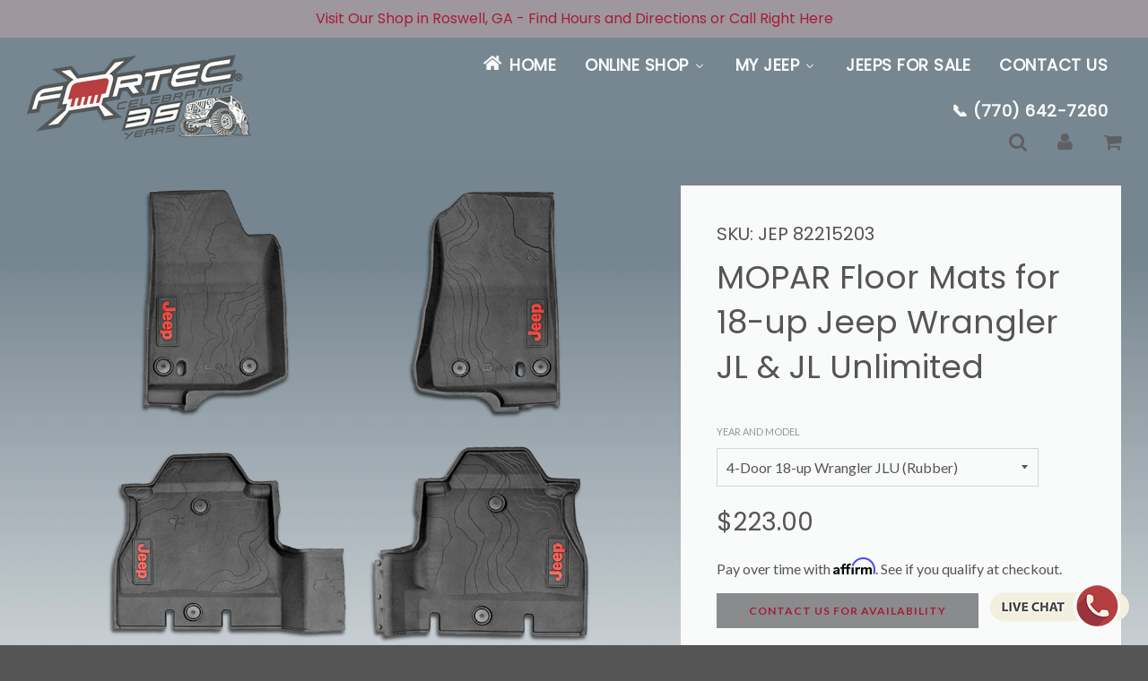

--- FILE ---
content_type: text/html; charset=utf-8
request_url: https://www.fortec4x4.com/products/jep-82215203ac
body_size: 33921
content:















<link rel="shortcut icon" href="" type="https://cdn.shopify.com/s/files/1/2032/1321/files/favicon.jpg?v=1613536833" />
<script>
  var _affirm_config = {
    public_api_key: "X5BWU5OVZPL6H3RY", /* Affirm Public API Key */
    script: "https://cdn1.affirm.com/js/v2/affirm.js"
  };
  (function(l,g,m,e,a,f,b){var d,c=l[m]||{},h=document.createElement(f),n=document.getElementsByTagName(f)[0],k=function(a,b,c){return function(){a[b]._.push([c,arguments])}};c[e]=k(c,e,"set");d=c[e];c[a]={};c[a]._=[];d._=[];c[a][b]=k(c,a,b);a=0;for(b="set add save post open empty reset on off trigger ready setProduct".split(" ");a<b.length;a++)d[b[a]]=k(c,e,b[a]);a=0;for(b=["get","token","url","items"];a<b.length;a++)d[b[a]]=function(){};h.async=!0;h.src=g[f];n.parentNode.insertBefore(h,n);delete g[f];d(g);l[m]=c})(window,_affirm_config,"affirm","checkout","ui","script","ready");
// END AFFIRM.JS EMBED CODE
</script>
<!doctype html>
<!--[if IE 8]><html class="no-js lt-ie9" lang="en"> <![endif]-->
<!--[if IE 9 ]><html class="ie9 no-js"> <![endif]-->
<!--[if (gt IE 9)|!(IE)]><!--> <html class="no-js"> <!--<![endif]-->
<head>
<!-- Google Tag Manager -->
<script>(function(w,d,s,l,i){w[l]=w[l]||[];w[l].push({'gtm.start':
new Date().getTime(),event:'gtm.js'});var f=d.getElementsByTagName(s)[0],
j=d.createElement(s),dl=l!='dataLayer'?'&l='+l:'';j.async=true;j.src=
'https://www.googletagmanager.com/gtm.js?id='+i+dl;f.parentNode.insertBefore(j,f);
})(window,document,'script','dataLayer','GTM-PH8ZK6SC');</script>
<!-- End Google Tag Manager -->
<meta name="geo.region" content="US-GA" />
<meta name="geo.placename" content="Roswell" />
<meta name="geo.position" content="34.021342;-84.358486" />
<meta name="ICBM" content="34.021342, -84.358486" />
<link rel="alternate" href="https://www.fortec4x4.com/" hreflang="en-us" />
<link rel="alternate" href="https://www.fortec4x4.com/" hreflang="x-default" />
  <style>.breadcrumb {display:none!important;}</style>
  <script type="application/ld+json">
{
  "@context": "https://schema.org",
  "@type": "AutoPartsStore",
  "name": "FORTEC4x4",
  "image": "https://www.fortec4x4.com/cdn/shop/files/FORTEC-30-Years_250x.png?v=1621025136",
  "@id": "",
  "url": "https://www.fortec4x4.com/",
  "telephone": "(770) 642-7260",
  "priceRange": "NA",
  "address": {
    "@type": "PostalAddress",
    "streetAddress": "830 Ellis St",
    "addressLocality": "Roswell",
    "addressRegion": "GA",
    "postalCode": "30075",
    "addressCountry": "US"
  },
  "geo": {
    "@type": "GeoCoordinates",
    "latitude": 34.0211957,
    "longitude": -84.35860989999999
  },
  "openingHoursSpecification": [{
    "@type": "OpeningHoursSpecification",
    "dayOfWeek": [
      "Monday",
      "Tuesday",
      "Wednesday",
      "Thursday",
      "Friday"
    ],
    "opens": "08:00",
    "closes": "18:00"
  },{
    "@type": "OpeningHoursSpecification",
    "dayOfWeek": "Saturday",
    "opens": "09:00",
    "closes": "15:00"
  }],
  "sameAs": [
    "https://www.facebook.com/FortecJeeps",
    "https://www.youtube.com/channel/UCVqgKTS6ScqBc7DkcK2DZfQ",
    "https://www.pinterest.com/fortec4x4/",
    "https://www.instagram.com/fortec4x4/"
  ] 
}
</script>
<script type="application/ld+json">
{
  "@context": "https://schema.org/",
  "@type": "Product",
  "name": "MOPAR Floor Mats for 18-up Jeep Wrangler JL \u0026 JL Unlimited",
  "image": [
    
      
        
          "\/\/www.fortec4x4.com\/cdn\/shop\/products\/JEP-82215203_1024x1024.png?v=1635513479",
        
      
        
          "\/\/www.fortec4x4.com\/cdn\/shop\/products\/JEP-82215202AD_1024x1024.png?v=1635514115",
        
      
        
          "\/\/www.fortec4x4.com\/cdn\/shop\/products\/JEP-82215203AC-RUBBER-FLOOR-MATS_1024x1024.png?v=1571610138",
        
      
        
          "\/\/www.fortec4x4.com\/cdn\/shop\/products\/Fortec-Logo-Regular_998x270_500x-V3_500xLR_83461b4e-83df-47c5-adbf-c926006c26e1_1024x1024.png?v=1571610138",
        
      
        
          "\/\/www.fortec4x4.com\/cdn\/shop\/products\/JEP-82215201AC_1024x1024.png?v=1635516207",
        
      
        
          "\/\/www.fortec4x4.com\/cdn\/shop\/products\/JEP-82215629_1024x1024.png?v=1645742756",
        
      
        
          "\/\/www.fortec4x4.com\/cdn\/shop\/products\/JEP-82215200_1024x1024.png?v=1645742756"
        
      
    
  ],
  "description": "Protect your floor area from water, snow and mud. These custom fit, precision engineered floor liners are made by MOPAR® and custom fit for your Jeep®. We think this is the most advanced floor liner available for the Jeep® Wrangler JL. Features a terrain style pattern with the red Jeep brand logo.Fit perfectly over the front drain holes to allow for draining without having to remove the mat and stays in place with the durable nibbed backing and grommets that attach to the factory retention po...",
  "sku": "JEP 82215203",
  "mpn": "",
  "brand": {
    "@type": "Brand",
    "name": "MOPAR"
  },
  "offers": {
    "@type": "Offer",
    "url": "https:\/\/www.fortec4x4.com\/products\/jep-82215203ac",
    "priceCurrency": "USD",
    "price": "223.00",
    "priceValidUntil": "2026-01-23",
    "itemCondition": "https://schema.org/NewCondition",
    "availability": "https://schema.org/OutOfStock"
  }
  
}
</script>

<script type="application/ld+json">
{
  "@context": "https://schema.org",
  "@type": "Service",
  "serviceType": "",
  "provider": {
    "@type": "AutomotiveBusiness",
    "name": "FORTEC4x4",
    "image": "",
    "url": "https://www.fortec4x4.com/",
    "telephone": "",
    "address": {
      "@type": "PostalAddress",
      "streetAddress": "",
      "addressLocality": "",
      "addressRegion": "",
      "postalCode": "",
      "addressCountry": "US"
    }
  },
  "areaServed": {
    "@type": "Place",
    "address": {
      "@type": "PostalAddress",
      "addressLocality": "",
      "addressRegion": "",
      "addressCountry": "US"
    }
  },
  "description": "",
  "offers": {
    "@type": "Offer",
    "priceCurrency": "USD",
    "price": "",
    "url": "",
    "availability": "https://schema.org/InStock"
  }
}
</script>
<script type="application/ld+json">
{
  "@context": "https://schema.org",
  "@type": "ImageObject",
  "contentUrl": "",
  "url": "",
  "name": "",
  "description": "",
  "author": {
    "@type": "Organization",
    "name": "FORTEC4x4"
  },
  "copyrightHolder": {
    "@type": "Organization",
    "name": "FORTEC4x4"
  },
  "license": "https://creativecommons.org/licenses/by/4.0/",
  "uploadDate": ""
}
</script>
<script type="application/ld+json">
{
  "@context": "https://schema.org",
  "@type": "Vehicle",
  "name": "",
  "vehicleModelDate": "",
  "brand": {
    "@type": "Brand",
    "name": ""
  },
  "model": "",
  "manufacturer": "",
  "vehicleConfiguration": "",
  "vehicleTransmission": "",
  "fuelType": "",
  "mileageFromOdometer": {
    "@type": "QuantitativeValue",
    "value": "",
    "unitCode": "KMT"
  },
  "bodyType": "",
  "color": "",
  "image": [
    ""
  ],
  "description": "",
  "url": "",
  "offers": {
    "@type": "Offer",
    "price": "",
    "priceCurrency": "USD",
    "availability": "https://schema.org/InStock",
    "itemCondition": "https://schema.org/NewCondition",
    "seller": {
      "@type": "Organization",
      "name": "FORTEC4x4"
    }
  }
}
</script>
<script type="application/ld+json">
{
  "@context": "https://schema.org",
  "@type": "Review",
  "author": {
    "@type": "Person",
    "name": ""
  },
  "datePublished": "",
  "description": "",
  "reviewRating": {
    "@type": "Rating",
    "ratingValue": "",
    "bestRating": "5",
    "worstRating": "1"
  },
  "itemReviewed": {
    "@type": "",
    "name": "",
    "url": ""
  }
}
</script>
<script type="application/ld+json">
{
  "@context": "https://schema.org",
  "@type": "BreadcrumbList",
  "itemListElement": [
    
  ]
}
</script>
<script type="application/ld+json">

{
 "@context": "https://schema.org",

 "@type": "AutoPartsStore",

 "name": "FORTEC4x4",

 "url": "https://www.fortec4x4.com",

 "logo": "https://www.fortec4x4.com/logo.png",

 "description": "Fortec4x4 is a one-stop shop for Jeep & Ford Bronco customization, aftermarket parts, accessories, suspension upgrades, wheels, tires and more, serving off-road enthusiasts across Georgia and Florida.",

 "telephone": "+1-770-642-7260",

 "email": "info@fortec4x4.com",

 "address": {
  "@type": "PostalAddress",

  "streetAddress": "830 Ellis Street",

  "addressLocality": "Roswell",

  "addressRegion": "GA",

  "postalCode": "30075",

  "addressCountry": "US"

 },

 "geo": {
  "@type": "GeoCoordinates",

  "latitude": 34.0218,

  "longitude": -84.3424

 },

 "hasMap": "https://maps.google.com/?q=830+Ellis+St+Roswell+GA+30075",

 "openingHoursSpecification": [

  {
   "@type": "OpeningHoursSpecification",

   "dayOfWeek": [

    "Monday",

    "Tuesday",

    "Wednesday",

    "Thursday",

    "Friday"

   ],

   "opens": "09:00",

   "closes": "18:00"

  },

  {
   "@type": "OpeningHoursSpecification",

   "dayOfWeek": "Saturday",

   "opens": "10:00",

   "closes": "16:00"

  }

 ],

 "paymentAccepted": [

  "Cash",

  "Credit Card",

  "Debit Card",

  "PayPal"

 ],

 "priceRange": "$$",

 "sameAs": [

  "https://www.facebook.com/FortecJeep/",

  "https://www.instagram.com/fortec4x4",

  "https://www.youtube.com/fortec4x4"

 ],

 "service": [

  {
   "@type": "Service",

   "name": "Jeep Customization & Builds",

   "description": "Custom fabrication, build packages, suspension upgrades, wheels & tires, bumpers, and exterior modifications."

  },

  {
   "@type": "Service",

   "name": "Aftermarket Parts & Accessories",

   "description": "Jeep & Ford Bronco aftermarket parts and accessories including lighting, recovery gear, performance upgrades, and more."

  }

 ],

 "location": [

  {
   "@type": "Place",

   "name": "FORTEC 4x4 – Roswell, GA",

   "address": {
    "@type": "PostalAddress",

    "streetAddress": "830 Ellis Street",

    "addressLocality": "Roswell",

    "addressRegion": "GA",

    "postalCode": "30075",

    "addressCountry": "US"

   },

   "telephone": "+1-770-642-7260"

  },

  {
   "@type": "Place",

   "name": "FORTEC 4x4 – Pompano Beach, FL",

   "address": {
    "@type": "PostalAddress",

    "streetAddress": "702 W McNab Rd",

    "addressLocality": "Pompano Beach",

    "addressRegion": "FL",

    "postalCode": "33060",

    "addressCountry": "US"

   },

   "telephone": "+1-954-785-3131"

  },

  {
   "@type": "Place",

   "name": "FORTEC 4x4 – Marietta, GA",

   "address": {
    "@type": "PostalAddress",

    "streetAddress": "1750 Enterprise Way SE, Ste 101",

    "addressLocality": "Marietta",

    "addressRegion": "GA",

    "postalCode": "30067",

    "addressCountry": "US"

   },

   "telephone": "+1-678-935-2024"

  }

 ]

}

</script>
<!-- BEGIN Reachcode added by LocaliQ 2024-03-19 -->
<!-- <script type="text/javascript" src="//cdn.rlets.com/capture_configs/82e/ade/8c1/6964eb28599c3a376b852e1.js" async="async"></script> -->
<!-- END Reachcode -->
<!-- =====BEGIN - APR 2023-Jan 04 inserted below line to Google Tag ======= -->
<!-- Google tag (gtag.js) -->
<script async src="https://www.googletagmanager.com/gtag/js?id=G-F4WN5S07GC"></script>
<script>
  window.dataLayer = window.dataLayer || [];
  function gtag(){dataLayer.push(arguments);}
  gtag('js', new Date());

  gtag('config', 'G-F4WN5S07GC');
</script>
  
<!-- =====END - APR 2023-Jan 04 inserted below line to Google Tag ======= -->
  
<!-- =====BEGIN - APR 2022-Dec 29 inserted below line to Google Merchant Tag ======= -->
<meta name="google-site-verification" content="nh1OCuYvnWR7T1nr7K4T2dLILEHMD3Uj0vc4wIpdeV8" />
<!-- =====END - APR 2022-Dec 29 inserted below line to Google Merchant Tag ======= -->
  
<!-- =====BEGIN - APR 2018-Feb 08 inserted below line to avoid 404 error + redirect to Homepage======= -->

<!-- =====END - APR 2018-Feb 08 inserted above line to avoid 404 error + redirect to Homepage======= -->
  <!-- Basic page needs ================================================== -->
  <meta charset="utf-8">
  <meta http-equiv="X-UA-Compatible" content="IE=edge">

	
	  <link rel="shortcut icon" href="//www.fortec4x4.com/cdn/shop/files/favicon_32x32.jpg?v=1613536833" type="image/png" loading="lazy">
	

  <!-- Title and description ================================================== -->
  <title>
  MOPAR Floor Mats for 18-up Jeep Wrangler JL &amp; JL Unlimited &ndash; FORTEC4x4
  </title>
  <!--1DEA MTL App Hook start-->
<script type="text/javascript">
    function appendScript(){
        (function (m, k, l, e, a, d) {
            if ('mtlEngine' in m) return true;
            d = k.createElement(l); d.src = e; d.async = true;
            a = k.querySelector(l); a.parentNode.insertBefore(d, a);
        })(window, document, 'script', 'https://mtl.eraofecom.org/pull/fortec4x4.myshopify.com/hook.js', 'Era of Ecom');
    }
    if (document.readyState === "complete" || document.readyState === "interactive") {
        appendScript();
    } else {
        window.addEventListener("load", appendScript);
    }
</script>
<!--1DEA MTL App Hook end-->



  
  <meta name="description" content="Protect your floor area from water, snow and mud. These custom fit, precision engineered floor liners are made by MOPAR® and custom fit for your Jeep®. We think this is the most advanced floor liner available for the Jeep® Wrangler JL. Features a terrain style pattern with the red Jeep brand logo.Fit perfectly over the">
  

  <!-- Helpers ================================================== -->
  <!-- /snippets/social-meta-tags.liquid -->


  <meta property="og:type" content="product">
  <meta property="og:title" content="MOPAR Floor Mats for 18-up Jeep Wrangler JL &amp; JL Unlimited">
  
    <meta property="og:image" content="http://www.fortec4x4.com/cdn/shop/products/JEP-82215203AC-RUBBER-FLOOR-MATS_grande.png?v=1571610138">
    <meta property="og:image:secure_url" content="https://www.fortec4x4.com/cdn/shop/products/JEP-82215203AC-RUBBER-FLOOR-MATS_grande.png?v=1571610138">
  
    <meta property="og:image" content="http://www.fortec4x4.com/cdn/shop/products/JEP-82215202AD_grande.png?v=1635514115">
    <meta property="og:image:secure_url" content="https://www.fortec4x4.com/cdn/shop/products/JEP-82215202AD_grande.png?v=1635514115">
  
    <meta property="og:image" content="http://www.fortec4x4.com/cdn/shop/products/JEP-82215203_grande.png?v=1635513479">
    <meta property="og:image:secure_url" content="https://www.fortec4x4.com/cdn/shop/products/JEP-82215203_grande.png?v=1635513479">
  
  <meta property="og:description" content="Protect your floor area from water, snow and mud. These custom fit, precision engineered floor liners are made by MOPAR® and custom fit for your Jeep®. We think this is the most advanced floor liner available for the Jeep® Wrangler JL. Features a terrain style pattern with the red Jeep brand logo.Fit perfectly over the front drain holes to allow for draining without having to remove the mat and stays in place with the durable nibbed backing and grommets that attach to the factory retention posts.">
  <meta property="og:price:amount" content="197.00">
  <meta property="og:price:currency" content="USD">

<meta property="og:url" content="https://www.fortec4x4.com/products/jep-82215203ac">
<meta property="og:site_name" content="FORTEC4x4">




  <meta name="twitter:card" content="summary">


  <meta name="twitter:title" content="MOPAR Floor Mats for 18-up Jeep Wrangler JL &amp; JL Unlimited">
  <meta name="twitter:description" content="Protect your floor area from water, snow and mud. These custom fit, precision engineered floor liners are made by MOPAR® and custom fit for your Jeep®. We think this is the most advanced floor liner a">
  <meta name="twitter:image" content="https://www.fortec4x4.com/cdn/shop/products/JEP-82215203_grande.png?v=1635513479">
  <meta name="twitter:image:width" content="600">
  <meta name="twitter:image:height" content="600">


  <link rel="canonical" href="https://www.fortec4x4.com/products/jep-82215203ac">
  
	<meta name="viewport" content="width=device-width, initial-scale=1, maximum-scale=1, user-scalable=0"/>
  
  <meta name="theme-color" content="#565556">

  <!-- CSS ================================================== -->
  <link href="//www.fortec4x4.com/cdn/shop/t/55/assets/plugins.css?v=119280366109390669141768250145" rel="stylesheet" type="text/css" media="all" />
  <link href="//www.fortec4x4.com/cdn/shop/t/55/assets/timber.scss.css?v=57267005253969089491746210581" rel="stylesheet" type="text/css" media="all" />

  
		<link href="//fonts.googleapis.com/css?family=Poppins:300,400" rel="stylesheet" type="text/css" media="all" />
		
	


		<link href="//fonts.googleapis.com/css?family=Lato:400,700" rel="stylesheet" type="text/css" media="all" />
		
	

  <!-- Header hook for plugins ================================================== -->
  
  
  
  <script>window.performance && window.performance.mark && window.performance.mark('shopify.content_for_header.start');</script><meta name="google-site-verification" content="nh1OCuYvnWR7T1nr7K4T2dLILEHMD3Uj0vc4wIpdeV8">
<meta name="facebook-domain-verification" content="qydufm429kqw96orj1gf01k2mj4u91">
<meta id="shopify-digital-wallet" name="shopify-digital-wallet" content="/20321321/digital_wallets/dialog">
<meta name="shopify-checkout-api-token" content="3bb14b5eb2944ea2b02b506789c04361">
<meta id="in-context-paypal-metadata" data-shop-id="20321321" data-venmo-supported="false" data-environment="production" data-locale="en_US" data-paypal-v4="true" data-currency="USD">
<link rel="alternate" type="application/json+oembed" href="https://www.fortec4x4.com/products/jep-82215203ac.oembed">
<script async="async" src="/checkouts/internal/preloads.js?locale=en-US"></script>
<link rel="preconnect" href="https://shop.app" crossorigin="anonymous">
<script async="async" src="https://shop.app/checkouts/internal/preloads.js?locale=en-US&shop_id=20321321" crossorigin="anonymous"></script>
<script id="apple-pay-shop-capabilities" type="application/json">{"shopId":20321321,"countryCode":"US","currencyCode":"USD","merchantCapabilities":["supports3DS"],"merchantId":"gid:\/\/shopify\/Shop\/20321321","merchantName":"FORTEC4x4","requiredBillingContactFields":["postalAddress","email"],"requiredShippingContactFields":["postalAddress","email"],"shippingType":"shipping","supportedNetworks":["visa","masterCard","amex","discover","elo","jcb"],"total":{"type":"pending","label":"FORTEC4x4","amount":"1.00"},"shopifyPaymentsEnabled":true,"supportsSubscriptions":true}</script>
<script id="shopify-features" type="application/json">{"accessToken":"3bb14b5eb2944ea2b02b506789c04361","betas":["rich-media-storefront-analytics"],"domain":"www.fortec4x4.com","predictiveSearch":true,"shopId":20321321,"locale":"en"}</script>
<script>var Shopify = Shopify || {};
Shopify.shop = "fortec4x4.myshopify.com";
Shopify.locale = "en";
Shopify.currency = {"active":"USD","rate":"1.0"};
Shopify.country = "US";
Shopify.theme = {"name":"2024-03-05 -\u003e New 2024","id":122241777773,"schema_name":"Flow","schema_version":"5.1","theme_store_id":801,"role":"main"};
Shopify.theme.handle = "null";
Shopify.theme.style = {"id":null,"handle":null};
Shopify.cdnHost = "www.fortec4x4.com/cdn";
Shopify.routes = Shopify.routes || {};
Shopify.routes.root = "/";</script>
<script type="module">!function(o){(o.Shopify=o.Shopify||{}).modules=!0}(window);</script>
<script>!function(o){function n(){var o=[];function n(){o.push(Array.prototype.slice.apply(arguments))}return n.q=o,n}var t=o.Shopify=o.Shopify||{};t.loadFeatures=n(),t.autoloadFeatures=n()}(window);</script>
<script>
  window.ShopifyPay = window.ShopifyPay || {};
  window.ShopifyPay.apiHost = "shop.app\/pay";
  window.ShopifyPay.redirectState = null;
</script>
<script id="shop-js-analytics" type="application/json">{"pageType":"product"}</script>
<script defer="defer" async type="module" src="//www.fortec4x4.com/cdn/shopifycloud/shop-js/modules/v2/client.init-shop-cart-sync_BT-GjEfc.en.esm.js"></script>
<script defer="defer" async type="module" src="//www.fortec4x4.com/cdn/shopifycloud/shop-js/modules/v2/chunk.common_D58fp_Oc.esm.js"></script>
<script defer="defer" async type="module" src="//www.fortec4x4.com/cdn/shopifycloud/shop-js/modules/v2/chunk.modal_xMitdFEc.esm.js"></script>
<script type="module">
  await import("//www.fortec4x4.com/cdn/shopifycloud/shop-js/modules/v2/client.init-shop-cart-sync_BT-GjEfc.en.esm.js");
await import("//www.fortec4x4.com/cdn/shopifycloud/shop-js/modules/v2/chunk.common_D58fp_Oc.esm.js");
await import("//www.fortec4x4.com/cdn/shopifycloud/shop-js/modules/v2/chunk.modal_xMitdFEc.esm.js");

  window.Shopify.SignInWithShop?.initShopCartSync?.({"fedCMEnabled":true,"windoidEnabled":true});

</script>
<script defer="defer" async type="module" src="//www.fortec4x4.com/cdn/shopifycloud/shop-js/modules/v2/client.payment-terms_Ci9AEqFq.en.esm.js"></script>
<script defer="defer" async type="module" src="//www.fortec4x4.com/cdn/shopifycloud/shop-js/modules/v2/chunk.common_D58fp_Oc.esm.js"></script>
<script defer="defer" async type="module" src="//www.fortec4x4.com/cdn/shopifycloud/shop-js/modules/v2/chunk.modal_xMitdFEc.esm.js"></script>
<script type="module">
  await import("//www.fortec4x4.com/cdn/shopifycloud/shop-js/modules/v2/client.payment-terms_Ci9AEqFq.en.esm.js");
await import("//www.fortec4x4.com/cdn/shopifycloud/shop-js/modules/v2/chunk.common_D58fp_Oc.esm.js");
await import("//www.fortec4x4.com/cdn/shopifycloud/shop-js/modules/v2/chunk.modal_xMitdFEc.esm.js");

  
</script>
<script>
  window.Shopify = window.Shopify || {};
  if (!window.Shopify.featureAssets) window.Shopify.featureAssets = {};
  window.Shopify.featureAssets['shop-js'] = {"shop-cart-sync":["modules/v2/client.shop-cart-sync_DZOKe7Ll.en.esm.js","modules/v2/chunk.common_D58fp_Oc.esm.js","modules/v2/chunk.modal_xMitdFEc.esm.js"],"init-fed-cm":["modules/v2/client.init-fed-cm_B6oLuCjv.en.esm.js","modules/v2/chunk.common_D58fp_Oc.esm.js","modules/v2/chunk.modal_xMitdFEc.esm.js"],"shop-cash-offers":["modules/v2/client.shop-cash-offers_D2sdYoxE.en.esm.js","modules/v2/chunk.common_D58fp_Oc.esm.js","modules/v2/chunk.modal_xMitdFEc.esm.js"],"shop-login-button":["modules/v2/client.shop-login-button_QeVjl5Y3.en.esm.js","modules/v2/chunk.common_D58fp_Oc.esm.js","modules/v2/chunk.modal_xMitdFEc.esm.js"],"pay-button":["modules/v2/client.pay-button_DXTOsIq6.en.esm.js","modules/v2/chunk.common_D58fp_Oc.esm.js","modules/v2/chunk.modal_xMitdFEc.esm.js"],"shop-button":["modules/v2/client.shop-button_DQZHx9pm.en.esm.js","modules/v2/chunk.common_D58fp_Oc.esm.js","modules/v2/chunk.modal_xMitdFEc.esm.js"],"avatar":["modules/v2/client.avatar_BTnouDA3.en.esm.js"],"init-windoid":["modules/v2/client.init-windoid_CR1B-cfM.en.esm.js","modules/v2/chunk.common_D58fp_Oc.esm.js","modules/v2/chunk.modal_xMitdFEc.esm.js"],"init-shop-for-new-customer-accounts":["modules/v2/client.init-shop-for-new-customer-accounts_C_vY_xzh.en.esm.js","modules/v2/client.shop-login-button_QeVjl5Y3.en.esm.js","modules/v2/chunk.common_D58fp_Oc.esm.js","modules/v2/chunk.modal_xMitdFEc.esm.js"],"init-shop-email-lookup-coordinator":["modules/v2/client.init-shop-email-lookup-coordinator_BI7n9ZSv.en.esm.js","modules/v2/chunk.common_D58fp_Oc.esm.js","modules/v2/chunk.modal_xMitdFEc.esm.js"],"init-shop-cart-sync":["modules/v2/client.init-shop-cart-sync_BT-GjEfc.en.esm.js","modules/v2/chunk.common_D58fp_Oc.esm.js","modules/v2/chunk.modal_xMitdFEc.esm.js"],"shop-toast-manager":["modules/v2/client.shop-toast-manager_DiYdP3xc.en.esm.js","modules/v2/chunk.common_D58fp_Oc.esm.js","modules/v2/chunk.modal_xMitdFEc.esm.js"],"init-customer-accounts":["modules/v2/client.init-customer-accounts_D9ZNqS-Q.en.esm.js","modules/v2/client.shop-login-button_QeVjl5Y3.en.esm.js","modules/v2/chunk.common_D58fp_Oc.esm.js","modules/v2/chunk.modal_xMitdFEc.esm.js"],"init-customer-accounts-sign-up":["modules/v2/client.init-customer-accounts-sign-up_iGw4briv.en.esm.js","modules/v2/client.shop-login-button_QeVjl5Y3.en.esm.js","modules/v2/chunk.common_D58fp_Oc.esm.js","modules/v2/chunk.modal_xMitdFEc.esm.js"],"shop-follow-button":["modules/v2/client.shop-follow-button_CqMgW2wH.en.esm.js","modules/v2/chunk.common_D58fp_Oc.esm.js","modules/v2/chunk.modal_xMitdFEc.esm.js"],"checkout-modal":["modules/v2/client.checkout-modal_xHeaAweL.en.esm.js","modules/v2/chunk.common_D58fp_Oc.esm.js","modules/v2/chunk.modal_xMitdFEc.esm.js"],"shop-login":["modules/v2/client.shop-login_D91U-Q7h.en.esm.js","modules/v2/chunk.common_D58fp_Oc.esm.js","modules/v2/chunk.modal_xMitdFEc.esm.js"],"lead-capture":["modules/v2/client.lead-capture_BJmE1dJe.en.esm.js","modules/v2/chunk.common_D58fp_Oc.esm.js","modules/v2/chunk.modal_xMitdFEc.esm.js"],"payment-terms":["modules/v2/client.payment-terms_Ci9AEqFq.en.esm.js","modules/v2/chunk.common_D58fp_Oc.esm.js","modules/v2/chunk.modal_xMitdFEc.esm.js"]};
</script>
<script>(function() {
  var isLoaded = false;
  function asyncLoad() {
    if (isLoaded) return;
    isLoaded = true;
    var urls = ["https:\/\/cdn.s3.pop-convert.com\/pcjs.production.min.js?unique_id=fortec4x4.myshopify.com\u0026shop=fortec4x4.myshopify.com","https:\/\/script.pop-convert.com\/new-micro\/production.pc.min.js?unique_id=fortec4x4.myshopify.com\u0026shop=fortec4x4.myshopify.com","https:\/\/na.shgcdn3.com\/pixel-collector.js?shop=fortec4x4.myshopify.com"];
    for (var i = 0; i < urls.length; i++) {
      var s = document.createElement('script');
      s.type = 'text/javascript';
      s.async = true;
      s.src = urls[i];
      var x = document.getElementsByTagName('script')[0];
      x.parentNode.insertBefore(s, x);
    }
  };
  if(window.attachEvent) {
    window.attachEvent('onload', asyncLoad);
  } else {
    window.addEventListener('load', asyncLoad, false);
  }
})();</script>
<script id="__st">var __st={"a":20321321,"offset":-18000,"reqid":"df5bdd61-647c-4efb-b338-6d3cb5a2f1d2-1769191349","pageurl":"www.fortec4x4.com\/products\/jep-82215203ac","u":"e82c0c8337ab","p":"product","rtyp":"product","rid":214991568921};</script>
<script>window.ShopifyPaypalV4VisibilityTracking = true;</script>
<script id="captcha-bootstrap">!function(){'use strict';const t='contact',e='account',n='new_comment',o=[[t,t],['blogs',n],['comments',n],[t,'customer']],c=[[e,'customer_login'],[e,'guest_login'],[e,'recover_customer_password'],[e,'create_customer']],r=t=>t.map((([t,e])=>`form[action*='/${t}']:not([data-nocaptcha='true']) input[name='form_type'][value='${e}']`)).join(','),a=t=>()=>t?[...document.querySelectorAll(t)].map((t=>t.form)):[];function s(){const t=[...o],e=r(t);return a(e)}const i='password',u='form_key',d=['recaptcha-v3-token','g-recaptcha-response','h-captcha-response',i],f=()=>{try{return window.sessionStorage}catch{return}},m='__shopify_v',_=t=>t.elements[u];function p(t,e,n=!1){try{const o=window.sessionStorage,c=JSON.parse(o.getItem(e)),{data:r}=function(t){const{data:e,action:n}=t;return t[m]||n?{data:e,action:n}:{data:t,action:n}}(c);for(const[e,n]of Object.entries(r))t.elements[e]&&(t.elements[e].value=n);n&&o.removeItem(e)}catch(o){console.error('form repopulation failed',{error:o})}}const l='form_type',E='cptcha';function T(t){t.dataset[E]=!0}const w=window,h=w.document,L='Shopify',v='ce_forms',y='captcha';let A=!1;((t,e)=>{const n=(g='f06e6c50-85a8-45c8-87d0-21a2b65856fe',I='https://cdn.shopify.com/shopifycloud/storefront-forms-hcaptcha/ce_storefront_forms_captcha_hcaptcha.v1.5.2.iife.js',D={infoText:'Protected by hCaptcha',privacyText:'Privacy',termsText:'Terms'},(t,e,n)=>{const o=w[L][v],c=o.bindForm;if(c)return c(t,g,e,D).then(n);var r;o.q.push([[t,g,e,D],n]),r=I,A||(h.body.append(Object.assign(h.createElement('script'),{id:'captcha-provider',async:!0,src:r})),A=!0)});var g,I,D;w[L]=w[L]||{},w[L][v]=w[L][v]||{},w[L][v].q=[],w[L][y]=w[L][y]||{},w[L][y].protect=function(t,e){n(t,void 0,e),T(t)},Object.freeze(w[L][y]),function(t,e,n,w,h,L){const[v,y,A,g]=function(t,e,n){const i=e?o:[],u=t?c:[],d=[...i,...u],f=r(d),m=r(i),_=r(d.filter((([t,e])=>n.includes(e))));return[a(f),a(m),a(_),s()]}(w,h,L),I=t=>{const e=t.target;return e instanceof HTMLFormElement?e:e&&e.form},D=t=>v().includes(t);t.addEventListener('submit',(t=>{const e=I(t);if(!e)return;const n=D(e)&&!e.dataset.hcaptchaBound&&!e.dataset.recaptchaBound,o=_(e),c=g().includes(e)&&(!o||!o.value);(n||c)&&t.preventDefault(),c&&!n&&(function(t){try{if(!f())return;!function(t){const e=f();if(!e)return;const n=_(t);if(!n)return;const o=n.value;o&&e.removeItem(o)}(t);const e=Array.from(Array(32),(()=>Math.random().toString(36)[2])).join('');!function(t,e){_(t)||t.append(Object.assign(document.createElement('input'),{type:'hidden',name:u})),t.elements[u].value=e}(t,e),function(t,e){const n=f();if(!n)return;const o=[...t.querySelectorAll(`input[type='${i}']`)].map((({name:t})=>t)),c=[...d,...o],r={};for(const[a,s]of new FormData(t).entries())c.includes(a)||(r[a]=s);n.setItem(e,JSON.stringify({[m]:1,action:t.action,data:r}))}(t,e)}catch(e){console.error('failed to persist form',e)}}(e),e.submit())}));const S=(t,e)=>{t&&!t.dataset[E]&&(n(t,e.some((e=>e===t))),T(t))};for(const o of['focusin','change'])t.addEventListener(o,(t=>{const e=I(t);D(e)&&S(e,y())}));const B=e.get('form_key'),M=e.get(l),P=B&&M;t.addEventListener('DOMContentLoaded',(()=>{const t=y();if(P)for(const e of t)e.elements[l].value===M&&p(e,B);[...new Set([...A(),...v().filter((t=>'true'===t.dataset.shopifyCaptcha))])].forEach((e=>S(e,t)))}))}(h,new URLSearchParams(w.location.search),n,t,e,['guest_login'])})(!0,!0)}();</script>
<script integrity="sha256-4kQ18oKyAcykRKYeNunJcIwy7WH5gtpwJnB7kiuLZ1E=" data-source-attribution="shopify.loadfeatures" defer="defer" src="//www.fortec4x4.com/cdn/shopifycloud/storefront/assets/storefront/load_feature-a0a9edcb.js" crossorigin="anonymous"></script>
<script crossorigin="anonymous" defer="defer" src="//www.fortec4x4.com/cdn/shopifycloud/storefront/assets/shopify_pay/storefront-65b4c6d7.js?v=20250812"></script>
<script data-source-attribution="shopify.dynamic_checkout.dynamic.init">var Shopify=Shopify||{};Shopify.PaymentButton=Shopify.PaymentButton||{isStorefrontPortableWallets:!0,init:function(){window.Shopify.PaymentButton.init=function(){};var t=document.createElement("script");t.src="https://www.fortec4x4.com/cdn/shopifycloud/portable-wallets/latest/portable-wallets.en.js",t.type="module",document.head.appendChild(t)}};
</script>
<script data-source-attribution="shopify.dynamic_checkout.buyer_consent">
  function portableWalletsHideBuyerConsent(e){var t=document.getElementById("shopify-buyer-consent"),n=document.getElementById("shopify-subscription-policy-button");t&&n&&(t.classList.add("hidden"),t.setAttribute("aria-hidden","true"),n.removeEventListener("click",e))}function portableWalletsShowBuyerConsent(e){var t=document.getElementById("shopify-buyer-consent"),n=document.getElementById("shopify-subscription-policy-button");t&&n&&(t.classList.remove("hidden"),t.removeAttribute("aria-hidden"),n.addEventListener("click",e))}window.Shopify?.PaymentButton&&(window.Shopify.PaymentButton.hideBuyerConsent=portableWalletsHideBuyerConsent,window.Shopify.PaymentButton.showBuyerConsent=portableWalletsShowBuyerConsent);
</script>
<script data-source-attribution="shopify.dynamic_checkout.cart.bootstrap">document.addEventListener("DOMContentLoaded",(function(){function t(){return document.querySelector("shopify-accelerated-checkout-cart, shopify-accelerated-checkout")}if(t())Shopify.PaymentButton.init();else{new MutationObserver((function(e,n){t()&&(Shopify.PaymentButton.init(),n.disconnect())})).observe(document.body,{childList:!0,subtree:!0})}}));
</script>
<link id="shopify-accelerated-checkout-styles" rel="stylesheet" media="screen" href="https://www.fortec4x4.com/cdn/shopifycloud/portable-wallets/latest/accelerated-checkout-backwards-compat.css" crossorigin="anonymous">
<style id="shopify-accelerated-checkout-cart">
        #shopify-buyer-consent {
  margin-top: 1em;
  display: inline-block;
  width: 100%;
}

#shopify-buyer-consent.hidden {
  display: none;
}

#shopify-subscription-policy-button {
  background: none;
  border: none;
  padding: 0;
  text-decoration: underline;
  font-size: inherit;
  cursor: pointer;
}

#shopify-subscription-policy-button::before {
  box-shadow: none;
}

      </style>

<script>window.performance && window.performance.mark && window.performance.mark('shopify.content_for_header.end');</script>
  





  <script type="text/javascript">
    
      window.__shgMoneyFormat = window.__shgMoneyFormat || {"USD":{"currency":"USD","currency_symbol":"$","currency_symbol_location":"left","decimal_places":2,"decimal_separator":".","thousands_separator":","}};
    
    window.__shgCurrentCurrencyCode = window.__shgCurrentCurrencyCode || {
      currency: "USD",
      currency_symbol: "$",
      decimal_separator: ".",
      thousands_separator: ",",
      decimal_places: 2,
      currency_symbol_location: "left"
    };
  </script>



  <!-- /snippets/oldIE-js.liquid -->


<!--[if lt IE 9]>
<script src="//cdnjs.cloudflare.com/ajax/libs/html5shiv/3.7.2/html5shiv.min.js" type="text/javascript"></script>
<script src="//www.fortec4x4.com/cdn/shop/t/55/assets/respond.min.js?v=52248677837542619231654382800" type="text/javascript"></script>
<link href="//www.fortec4x4.com/cdn/shop/t/55/assets/respond-proxy.html" id="respond-proxy" rel="respond-proxy" />
<link href="//www.fortec4x4.com/search?q=22b11e20afb2b0cd222d1a7232bed57e" id="respond-redirect" rel="respond-redirect" />
<script src="//www.fortec4x4.com/search?q=22b11e20afb2b0cd222d1a7232bed57e" type="text/javascript"></script>
<![endif]-->



  <script src="//ajax.googleapis.com/ajax/libs/jquery/1.11.0/jquery.min.js" type="text/javascript"></script>
 <script src="//www.fortec4x4.com/cdn/shop/t/55/assets/modernizr.min.js?v=137617515274177302221654382796" defer></script>
<script src="//www.fortec4x4.com/cdn/shop/t/55/assets/owlCarousel.js?v=75813715580695946121654382797" defer></script>


  
  


  

<!-- PINTEREST wepsite domain claim 2018-09-17 by Axel =============== -->
<meta name="p:domain_verify" content="b6628b172cdbeececf2ae1072760f36b"/>


  

<script type="text/javascript">
  
    window.SHG_CUSTOMER = null;
  
</script>







<style>
  @media screen and (max-width:767px){
#s-90020cdd-f91a-4ff3-8f2a-6a636e2f43c9{
    margin-bottom:0px !important;
}
#s-d2f4a0d5-b0a6-4847-8232-947f2d8f163b {

    padding-left: 10px !important;
    padding-right: 10px !important;
}
.shg-btn-wrapper{
    margin-bottom: 30px !important;
}
#s-f659ccd3-8404-487e-8b65-cdcc5afecf16{
    padding-left: 10px !important;
    padding-right: 10px !important;
} 
    .product-details-product-title {
    font-size: 28px !important;
}
}
  img.shogun-image.shogun-image-cover {
    width: 90%;
    object-fit: cover;
}
</style>

  <script type="text/javascript">

(function(c,l,a,r,i,t,y){

c[a]=c[a]||function(){(c[a].q=c[a].q||[]).push(arguments)};

t=l.createElement(r);t.async=1;t.src="https://www.clarity.ms/tag/"+i;

y=l.getElementsByTagName(r)[0];y.parentNode.insertBefore(t,y);

})(window, document, "clarity", "script", "qyv6kgf03j");

</script>

<!-- BEGIN app block: shopify://apps/buddha-mega-menu-navigation/blocks/megamenu/dbb4ce56-bf86-4830-9b3d-16efbef51c6f -->
<script>
        var productImageAndPrice = [],
            collectionImages = [],
            articleImages = [],
            mmLivIcons = false,
            mmFlipClock = false,
            mmFixesUseJquery = true,
            mmNumMMI = 6,
            mmSchemaTranslation = {},
            mmMenuStrings =  {"menuStrings":{"default":{"Home":"Home","ONLINE SHOP":"ONLINE SHOP","BEST SELLING":"BEST SELLING","WHEELS & TIRES":"WHEELS & TIRES","Wheels":"Wheels","Wheel Accessories":"Wheel Accessories","Tires":"Tires","Brakes":"Brakes","SUSPENSION & LIFT KITS":"SUSPENSION & LIFT KITS","Shocks & Steering Stabilizers":"Shocks & Steering Stabilizers","Steering Components":"Steering Components","Lift Kits":"Lift Kits","Suspension Upgrades":"Suspension Upgrades","Transfer Case & Drive Shafts":"Transfer Case & Drive Shafts","BUMPERS & SIDE PROTECTION":"BUMPERS & SIDE PROTECTION","Front Bumpers":"Front Bumpers","Rear Bumpers":"Rear Bumpers","Tire Carriers":"Tire Carriers","Rock Guards & Side Steps":"Rock Guards & Side Steps","EXTERIOR":"EXTERIOR","Fender Flares":"Fender Flares","Body Armor & Protection":"Body Armor & Protection","Hood & Hood Accessories":"Hood & Hood Accessories","Grilles & Grille Inserts & Overlays":"Grilles & Grille Inserts & Overlays","Exterior Trim":"Exterior Trim","Doors & Door Accessories":"Doors & Door Accessories","Mirror & Mirror Relocation Kits":"Mirror & Mirror Relocation Kits","INTERIOR":"INTERIOR","Seats, Seat Covers & Seat Belts":"Seats, Seat Covers & Seat Belts","Carpet Kits & Floor Liners":"Carpet Kits & Floor Liners","Consoles & Storage Solutions":"Consoles & Storage Solutions","Grab Handles, Roll Bar Covers & Accessories":"Grab Handles, Roll Bar Covers & Accessories","Interior Lighting, Switches & Switch Consoles":"Interior Lighting, Switches & Switch Consoles","LIGHTING & ELECTRICAL":"LIGHTING & ELECTRICAL","LED Factory Replacement Kits":"LED Factory Replacement Kits","Auxiliary Lights":"Auxiliary Lights","LED Light Bars":"LED Light Bars","Tuners & Programmers":"Tuners & Programmers","SOFT TOPS & CANVAS":"SOFT TOPS & CANVAS","Replacement Soft Top Skins":"Replacement Soft Top Skins","Complete Soft Tops":"Complete Soft Tops","Summer Tops":"Summer Tops","STORAGE & CARGO":"STORAGE & CARGO","Roof Racks":"Roof Racks","Cargo Solutions":"Cargo Solutions","RECOVERY & TOWING":"RECOVERY & TOWING","Winches & Winch Accessories":"Winches & Winch Accessories","Recovery & Towing Accessories":"Recovery & Towing Accessories","ENGINE & PERFORMANCE":"ENGINE & PERFORMANCE","AXLES, GEARS & LOCKERS":"AXLES, GEARS & LOCKERS","LIFESTYLE":"LIFESTYLE","RESTORATION":"RESTORATION","MY JEEP":"MY JEEP","18-up WRANGLER JL":"18-up WRANGLER JL","20-up GLADIATOR JT":"20-up GLADIATOR JT","07-18 WRANGLER JK":"07-18 WRANGLER JK","97-06 WRANGLER TJ":"97-06 WRANGLER TJ","87-95 WRANGLER YJ":"87-95 WRANGLER YJ","76-86 JEEP CJ":"76-86 JEEP CJ","JEEPS FOR SALE":"JEEPS FOR SALE","CONTACT US":"CONTACT US","📞 (770) 642-7260":"📞 (770) 642-7260"}},"additional":{"default":{}}} ,
            mmShopLocale = "en",
            mmShopLocaleCollectionsRoute = "/collections",
            mmSchemaDesignJSON = [{"action":"menu-select","value":"newmenu"},{"action":"design","setting":"main_menu_item_direction_dsqbh","value":"right"},{"action":"design","setting":"vertical_font_size","value":"17px"},{"action":"design","setting":"vertical_text_color","value":"#4b4848"},{"action":"design","setting":"vertical_background_color","value":"#b4c2c3"},{"action":"design","setting":"font_family","value":"Default"},{"action":"design","setting":"font_size","value":"13px"},{"action":"design","setting":"text_color","value":"#222222"},{"action":"design","setting":"background_hover_color","value":"#f9f9f9"},{"action":"design","setting":"background_color","value":"#ffffff"},{"action":"design","setting":"price_color","value":"#0da19a"},{"action":"design","setting":"contact_right_btn_text_color","value":"#ffffff"},{"action":"design","setting":"contact_right_btn_bg_color","value":"#3A3A3A"},{"action":"design","setting":"contact_left_bg_color","value":"#3A3A3A"},{"action":"design","setting":"contact_left_alt_color","value":"#CCCCCC"},{"action":"design","setting":"contact_left_text_color","value":"#f1f1f0"},{"action":"design","setting":"addtocart_enable","value":"true"},{"action":"design","setting":"addtocart_text_color","value":"#333333"},{"action":"design","setting":"addtocart_background_color","value":"#ffffff"},{"action":"design","setting":"addtocart_text_hover_color","value":"#ffffff"},{"action":"design","setting":"addtocart_background_hover_color","value":"#0da19a"},{"action":"design","setting":"countdown_color","value":"#ffffff"},{"action":"design","setting":"countdown_background_color","value":"#333333"},{"action":"design","setting":"vertical_font_family","value":"Default"},{"action":"design","setting":"vertical_link_hover_color","value":"#ffffff"},{"action":"design","setting":"vertical_price_color","value":"#ffffff"},{"action":"design","setting":"vertical_contact_right_btn_text_color","value":"#ffffff"},{"action":"design","setting":"vertical_addtocart_enable","value":"true"},{"action":"design","setting":"vertical_addtocart_text_color","value":"#ffffff"},{"action":"design","setting":"vertical_countdown_color","value":"#ffffff"},{"action":"design","setting":"vertical_countdown_background_color","value":"#333333"},{"action":"design","setting":"vertical_addtocart_background_color","value":"#333333"},{"action":"design","setting":"vertical_contact_right_btn_bg_color","value":"#333333"},{"action":"design","setting":"vertical_contact_left_alt_color","value":"#333333"},{"action":"design","setting":"link_hover_color","value":"#a51d36"}],
            mmDomChangeSkipUl = "",
            buddhaMegaMenuShop = "fortec4x4.myshopify.com",
            mmWireframeCompression = "0",
            mmExtensionAssetUrl = "https://cdn.shopify.com/extensions/019abe06-4a3f-7763-88da-170e1b54169b/mega-menu-151/assets/";var bestSellersHTML = '';var newestProductsHTML = '';/* get link lists api */
        var linkLists={"main-menu" : {"title":"Main menu", "items":["/","https://fortecjeepsales.com/","/collections/all","/pages/rf_turnkey",]},"footer" : {"title":"Help", "items":["/blogs/news","/pages/career","https://www.flipsnack.com/fortec4x4com/fortec-news-vtmyhtde47/full-view.html","/pages/policies-terms","/pages/affirm","https://www.fortec4x4.com/pages/jk-packages","https://www.fortec4x4.com/pages/jl-packages","https://www.fortec4x4.com/pages/jt-packages","https://www.fortec4x4.com/pages/br-packages","https://www.fortec4x4.com/pages/projects","https://www.fortec4x4.com/pages/rf_turnkey",]},"help" : {"title":"Help", "items":["/pages/contact_us","/pages/career","/pages/about-us","/pages/policies-terms","/pages/affirm","https://www.fortec4x4.com/pages/jl-packages",]},"customer-account-main-menu" : {"title":"Customer account main menu", "items":["/","https://shopify.com/20321321/account/orders?locale=en&amp;region_country=US",]},"newmenu" : {"title":"newmenu 12-2024", "items":["/","/collections/all","/collections","https://fortecjeepsales.com/","/pages/contact_us","tel:(770)642-7260",]},};/*ENDPARSE*/

        

        /* set product prices *//* get the collection images *//* get the article images *//* customer fixes */
        var mmCustomerFixesAfter = function(){ jQueryBuddha("head").append("<style> .ui.sticky.fixed{ position:fixed !important; } </style>"); }; var mmThemeFixesAfter = function(){ mmAddStyle(" .site-header.ui.sticky { position:relative; } ", "themeScript"); }; 
        

        var mmWireframe = {"html" : "<li class=\"buddha-menu-item\" itemId=\"kcVou\"  ><a data-href=\"/\" href=\"/\" aria-label=\"Home\" data-no-instant=\"\" onclick=\"mmGoToPage(this, event); return false;\"  ><i class=\"mm-icon static fa fa-home\" aria-hidden=\"true\"></i><span class=\"mm-title\">Home</span></a></li><li class=\"buddha-menu-item\" itemId=\"dsqbh\"  ><a data-href=\"/collections/all\" href=\"/collections/all\" aria-label=\"ONLINE SHOP\" data-no-instant=\"\" onclick=\"mmGoToPage(this, event); return false;\"  ><span class=\"mm-title\">ONLINE SHOP</span><i class=\"mm-arrow mm-angle-down\" aria-hidden=\"true\"></i><span class=\"toggle-menu-btn\" style=\"display:none;\" title=\"Toggle menu\" onclick=\"return toggleSubmenu(this)\"><span class=\"mm-arrow-icon\"><span class=\"bar-one\"></span><span class=\"bar-two\"></span></span></span></a><ul class=\"mm-submenu tree  small \"><li data-href=\"/collections/best-selling\" href=\"/collections/best-selling\" aria-label=\"BEST SELLING\" data-no-instant=\"\" onclick=\"mmGoToPage(this, event); return false;\"  ><a data-href=\"/collections/best-selling\" href=\"/collections/best-selling\" aria-label=\"BEST SELLING\" data-no-instant=\"\" onclick=\"mmGoToPage(this, event); return false;\"  ><span class=\"mm-title\">BEST SELLING</span></a></li><li data-href=\"/collections/01-wheels-tires\" href=\"/collections/01-wheels-tires\" aria-label=\"WHEELS & TIRES\" data-no-instant=\"\" onclick=\"mmGoToPage(this, event); return false;\"  ><a data-href=\"/collections/01-wheels-tires\" href=\"/collections/01-wheels-tires\" aria-label=\"WHEELS & TIRES\" data-no-instant=\"\" onclick=\"mmGoToPage(this, event); return false;\"  ><span class=\"mm-title\">WHEELS & TIRES</span><i class=\"mm-arrow mm-angle-down\" aria-hidden=\"true\"></i><span class=\"toggle-menu-btn\" style=\"display:none;\" title=\"Toggle menu\" onclick=\"return toggleSubmenu(this)\"><span class=\"mm-arrow-icon\"><span class=\"bar-one\"></span><span class=\"bar-two\"></span></span></span></a><ul class=\"mm-submenu tree  small mm-last-level\"><li data-href=\"/collections/011-wheels\" href=\"/collections/011-wheels\" aria-label=\"Wheels\" data-no-instant=\"\" onclick=\"mmGoToPage(this, event); return false;\"  ><a data-href=\"/collections/011-wheels\" href=\"/collections/011-wheels\" aria-label=\"Wheels\" data-no-instant=\"\" onclick=\"mmGoToPage(this, event); return false;\"  ><span class=\"mm-title\">Wheels</span></a></li><li data-href=\"/collections/012-wheel-accessories\" href=\"/collections/012-wheel-accessories\" aria-label=\"Wheel Accessories\" data-no-instant=\"\" onclick=\"mmGoToPage(this, event); return false;\"  ><a data-href=\"/collections/012-wheel-accessories\" href=\"/collections/012-wheel-accessories\" aria-label=\"Wheel Accessories\" data-no-instant=\"\" onclick=\"mmGoToPage(this, event); return false;\"  ><span class=\"mm-title\">Wheel Accessories</span></a></li><li data-href=\"/collections/013-tires\" href=\"/collections/013-tires\" aria-label=\"Tires\" data-no-instant=\"\" onclick=\"mmGoToPage(this, event); return false;\"  ><a data-href=\"/collections/013-tires\" href=\"/collections/013-tires\" aria-label=\"Tires\" data-no-instant=\"\" onclick=\"mmGoToPage(this, event); return false;\"  ><span class=\"mm-title\">Tires</span></a></li><li data-href=\"/collections/015-brakes\" href=\"/collections/015-brakes\" aria-label=\"Brakes\" data-no-instant=\"\" onclick=\"mmGoToPage(this, event); return false;\"  ><a data-href=\"/collections/015-brakes\" href=\"/collections/015-brakes\" aria-label=\"Brakes\" data-no-instant=\"\" onclick=\"mmGoToPage(this, event); return false;\"  ><span class=\"mm-title\">Brakes</span></a></li></ul></li><li data-href=\"/collections/02-suspension-lift-kits\" href=\"/collections/02-suspension-lift-kits\" aria-label=\"SUSPENSION & LIFT KITS\" data-no-instant=\"\" onclick=\"mmGoToPage(this, event); return false;\"  ><a data-href=\"/collections/02-suspension-lift-kits\" href=\"/collections/02-suspension-lift-kits\" aria-label=\"SUSPENSION & LIFT KITS\" data-no-instant=\"\" onclick=\"mmGoToPage(this, event); return false;\"  ><span class=\"mm-title\">SUSPENSION & LIFT KITS</span><i class=\"mm-arrow mm-angle-down\" aria-hidden=\"true\"></i><span class=\"toggle-menu-btn\" style=\"display:none;\" title=\"Toggle menu\" onclick=\"return toggleSubmenu(this)\"><span class=\"mm-arrow-icon\"><span class=\"bar-one\"></span><span class=\"bar-two\"></span></span></span></a><ul class=\"mm-submenu tree  small mm-last-level\"><li data-href=\"/collections/02-1-shocks-steering-stabilizers\" href=\"/collections/02-1-shocks-steering-stabilizers\" aria-label=\"Shocks & Steering Stabilizers\" data-no-instant=\"\" onclick=\"mmGoToPage(this, event); return false;\"  ><a data-href=\"/collections/02-1-shocks-steering-stabilizers\" href=\"/collections/02-1-shocks-steering-stabilizers\" aria-label=\"Shocks & Steering Stabilizers\" data-no-instant=\"\" onclick=\"mmGoToPage(this, event); return false;\"  ><span class=\"mm-title\">Shocks & Steering Stabilizers</span></a></li><li data-href=\"/collections/02-2-steering-components\" href=\"/collections/02-2-steering-components\" aria-label=\"Steering Components\" data-no-instant=\"\" onclick=\"mmGoToPage(this, event); return false;\"  ><a data-href=\"/collections/02-2-steering-components\" href=\"/collections/02-2-steering-components\" aria-label=\"Steering Components\" data-no-instant=\"\" onclick=\"mmGoToPage(this, event); return false;\"  ><span class=\"mm-title\">Steering Components</span></a></li><li data-href=\"/collections/02-3-lift-kits\" href=\"/collections/02-3-lift-kits\" aria-label=\"Lift Kits\" data-no-instant=\"\" onclick=\"mmGoToPage(this, event); return false;\"  ><a data-href=\"/collections/02-3-lift-kits\" href=\"/collections/02-3-lift-kits\" aria-label=\"Lift Kits\" data-no-instant=\"\" onclick=\"mmGoToPage(this, event); return false;\"  ><span class=\"mm-title\">Lift Kits</span></a></li><li data-href=\"/collections/02-4-suspension-upgrades\" href=\"/collections/02-4-suspension-upgrades\" aria-label=\"Suspension Upgrades\" data-no-instant=\"\" onclick=\"mmGoToPage(this, event); return false;\"  ><a data-href=\"/collections/02-4-suspension-upgrades\" href=\"/collections/02-4-suspension-upgrades\" aria-label=\"Suspension Upgrades\" data-no-instant=\"\" onclick=\"mmGoToPage(this, event); return false;\"  ><span class=\"mm-title\">Suspension Upgrades</span></a></li><li data-href=\"/collections/02-5-transfer-case-drive-shafts\" href=\"/collections/02-5-transfer-case-drive-shafts\" aria-label=\"Transfer Case & Drive Shafts\" data-no-instant=\"\" onclick=\"mmGoToPage(this, event); return false;\"  ><a data-href=\"/collections/02-5-transfer-case-drive-shafts\" href=\"/collections/02-5-transfer-case-drive-shafts\" aria-label=\"Transfer Case & Drive Shafts\" data-no-instant=\"\" onclick=\"mmGoToPage(this, event); return false;\"  ><span class=\"mm-title\">Transfer Case & Drive Shafts</span></a></li></ul></li><li data-href=\"/collections/03-bumpers-side-protection\" href=\"/collections/03-bumpers-side-protection\" aria-label=\"BUMPERS & SIDE PROTECTION\" data-no-instant=\"\" onclick=\"mmGoToPage(this, event); return false;\"  ><a data-href=\"/collections/03-bumpers-side-protection\" href=\"/collections/03-bumpers-side-protection\" aria-label=\"BUMPERS & SIDE PROTECTION\" data-no-instant=\"\" onclick=\"mmGoToPage(this, event); return false;\"  ><span class=\"mm-title\">BUMPERS & SIDE PROTECTION</span><i class=\"mm-arrow mm-angle-down\" aria-hidden=\"true\"></i><span class=\"toggle-menu-btn\" style=\"display:none;\" title=\"Toggle menu\" onclick=\"return toggleSubmenu(this)\"><span class=\"mm-arrow-icon\"><span class=\"bar-one\"></span><span class=\"bar-two\"></span></span></span></a><ul class=\"mm-submenu tree  small mm-last-level\"><li data-href=\"/collections/031-front-bumpers\" href=\"/collections/031-front-bumpers\" aria-label=\"Front Bumpers\" data-no-instant=\"\" onclick=\"mmGoToPage(this, event); return false;\"  ><a data-href=\"/collections/031-front-bumpers\" href=\"/collections/031-front-bumpers\" aria-label=\"Front Bumpers\" data-no-instant=\"\" onclick=\"mmGoToPage(this, event); return false;\"  ><span class=\"mm-title\">Front Bumpers</span></a></li><li data-href=\"/collections/032-rear-bumpers\" href=\"/collections/032-rear-bumpers\" aria-label=\"Rear Bumpers\" data-no-instant=\"\" onclick=\"mmGoToPage(this, event); return false;\"  ><a data-href=\"/collections/032-rear-bumpers\" href=\"/collections/032-rear-bumpers\" aria-label=\"Rear Bumpers\" data-no-instant=\"\" onclick=\"mmGoToPage(this, event); return false;\"  ><span class=\"mm-title\">Rear Bumpers</span></a></li><li data-href=\"/collections/033-tire-carriers\" href=\"/collections/033-tire-carriers\" aria-label=\"Tire Carriers\" data-no-instant=\"\" onclick=\"mmGoToPage(this, event); return false;\"  ><a data-href=\"/collections/033-tire-carriers\" href=\"/collections/033-tire-carriers\" aria-label=\"Tire Carriers\" data-no-instant=\"\" onclick=\"mmGoToPage(this, event); return false;\"  ><span class=\"mm-title\">Tire Carriers</span></a></li><li data-href=\"/collections/034-rock-guards-side-steps\" href=\"/collections/034-rock-guards-side-steps\" aria-label=\"Rock Guards & Side Steps\" data-no-instant=\"\" onclick=\"mmGoToPage(this, event); return false;\"  ><a data-href=\"/collections/034-rock-guards-side-steps\" href=\"/collections/034-rock-guards-side-steps\" aria-label=\"Rock Guards & Side Steps\" data-no-instant=\"\" onclick=\"mmGoToPage(this, event); return false;\"  ><span class=\"mm-title\">Rock Guards & Side Steps</span></a></li></ul></li><li data-href=\"/collections/04-exterior\" href=\"/collections/04-exterior\" aria-label=\"EXTERIOR\" data-no-instant=\"\" onclick=\"mmGoToPage(this, event); return false;\"  ><a data-href=\"/collections/04-exterior\" href=\"/collections/04-exterior\" aria-label=\"EXTERIOR\" data-no-instant=\"\" onclick=\"mmGoToPage(this, event); return false;\"  ><span class=\"mm-title\">EXTERIOR</span><i class=\"mm-arrow mm-angle-down\" aria-hidden=\"true\"></i><span class=\"toggle-menu-btn\" style=\"display:none;\" title=\"Toggle menu\" onclick=\"return toggleSubmenu(this)\"><span class=\"mm-arrow-icon\"><span class=\"bar-one\"></span><span class=\"bar-two\"></span></span></span></a><ul class=\"mm-submenu tree  small mm-last-level\"><li data-href=\"/collections/041-fender-flares\" href=\"/collections/041-fender-flares\" aria-label=\"Fender Flares\" data-no-instant=\"\" onclick=\"mmGoToPage(this, event); return false;\"  ><a data-href=\"/collections/041-fender-flares\" href=\"/collections/041-fender-flares\" aria-label=\"Fender Flares\" data-no-instant=\"\" onclick=\"mmGoToPage(this, event); return false;\"  ><span class=\"mm-title\">Fender Flares</span></a></li><li data-href=\"/collections/042-body-armor-protection\" href=\"/collections/042-body-armor-protection\" aria-label=\"Body Armor & Protection\" data-no-instant=\"\" onclick=\"mmGoToPage(this, event); return false;\"  ><a data-href=\"/collections/042-body-armor-protection\" href=\"/collections/042-body-armor-protection\" aria-label=\"Body Armor & Protection\" data-no-instant=\"\" onclick=\"mmGoToPage(this, event); return false;\"  ><span class=\"mm-title\">Body Armor & Protection</span></a></li><li data-href=\"/collections/043-hoods-hood-accessories\" href=\"/collections/043-hoods-hood-accessories\" aria-label=\"Hood & Hood Accessories\" data-no-instant=\"\" onclick=\"mmGoToPage(this, event); return false;\"  ><a data-href=\"/collections/043-hoods-hood-accessories\" href=\"/collections/043-hoods-hood-accessories\" aria-label=\"Hood & Hood Accessories\" data-no-instant=\"\" onclick=\"mmGoToPage(this, event); return false;\"  ><span class=\"mm-title\">Hood & Hood Accessories</span></a></li><li data-href=\"/collections/044-grilles-grille-inserts-overlays\" href=\"/collections/044-grilles-grille-inserts-overlays\" aria-label=\"Grilles & Grille Inserts & Overlays\" data-no-instant=\"\" onclick=\"mmGoToPage(this, event); return false;\"  ><a data-href=\"/collections/044-grilles-grille-inserts-overlays\" href=\"/collections/044-grilles-grille-inserts-overlays\" aria-label=\"Grilles & Grille Inserts & Overlays\" data-no-instant=\"\" onclick=\"mmGoToPage(this, event); return false;\"  ><span class=\"mm-title\">Grilles & Grille Inserts & Overlays</span></a></li><li data-href=\"/collections/045-exterior-trim\" href=\"/collections/045-exterior-trim\" aria-label=\"Exterior Trim\" data-no-instant=\"\" onclick=\"mmGoToPage(this, event); return false;\"  ><a data-href=\"/collections/045-exterior-trim\" href=\"/collections/045-exterior-trim\" aria-label=\"Exterior Trim\" data-no-instant=\"\" onclick=\"mmGoToPage(this, event); return false;\"  ><span class=\"mm-title\">Exterior Trim</span></a></li><li data-href=\"/collections/046-doors-door-accessories\" href=\"/collections/046-doors-door-accessories\" aria-label=\"Doors & Door Accessories\" data-no-instant=\"\" onclick=\"mmGoToPage(this, event); return false;\"  ><a data-href=\"/collections/046-doors-door-accessories\" href=\"/collections/046-doors-door-accessories\" aria-label=\"Doors & Door Accessories\" data-no-instant=\"\" onclick=\"mmGoToPage(this, event); return false;\"  ><span class=\"mm-title\">Doors & Door Accessories</span></a></li><li data-href=\"/collections/047-mirrors-mirror-relocation-kits\" href=\"/collections/047-mirrors-mirror-relocation-kits\" aria-label=\"Mirror & Mirror Relocation Kits\" data-no-instant=\"\" onclick=\"mmGoToPage(this, event); return false;\"  ><a data-href=\"/collections/047-mirrors-mirror-relocation-kits\" href=\"/collections/047-mirrors-mirror-relocation-kits\" aria-label=\"Mirror & Mirror Relocation Kits\" data-no-instant=\"\" onclick=\"mmGoToPage(this, event); return false;\"  ><span class=\"mm-title\">Mirror & Mirror Relocation Kits</span></a></li></ul></li><li data-href=\"/collections/05-interior\" href=\"/collections/05-interior\" aria-label=\"INTERIOR\" data-no-instant=\"\" onclick=\"mmGoToPage(this, event); return false;\"  ><a data-href=\"/collections/05-interior\" href=\"/collections/05-interior\" aria-label=\"INTERIOR\" data-no-instant=\"\" onclick=\"mmGoToPage(this, event); return false;\"  ><span class=\"mm-title\">INTERIOR</span><i class=\"mm-arrow mm-angle-down\" aria-hidden=\"true\"></i><span class=\"toggle-menu-btn\" style=\"display:none;\" title=\"Toggle menu\" onclick=\"return toggleSubmenu(this)\"><span class=\"mm-arrow-icon\"><span class=\"bar-one\"></span><span class=\"bar-two\"></span></span></span></a><ul class=\"mm-submenu tree  small mm-last-level\"><li data-href=\"/collections/051-seats-seat-covers-seat-belts\" href=\"/collections/051-seats-seat-covers-seat-belts\" aria-label=\"Seats, Seat Covers & Seat Belts\" data-no-instant=\"\" onclick=\"mmGoToPage(this, event); return false;\"  ><a data-href=\"/collections/051-seats-seat-covers-seat-belts\" href=\"/collections/051-seats-seat-covers-seat-belts\" aria-label=\"Seats, Seat Covers & Seat Belts\" data-no-instant=\"\" onclick=\"mmGoToPage(this, event); return false;\"  ><span class=\"mm-title\">Seats, Seat Covers & Seat Belts</span></a></li><li data-href=\"/collections/052-carpet-kits-floor-liners\" href=\"/collections/052-carpet-kits-floor-liners\" aria-label=\"Carpet Kits & Floor Liners\" data-no-instant=\"\" onclick=\"mmGoToPage(this, event); return false;\"  ><a data-href=\"/collections/052-carpet-kits-floor-liners\" href=\"/collections/052-carpet-kits-floor-liners\" aria-label=\"Carpet Kits & Floor Liners\" data-no-instant=\"\" onclick=\"mmGoToPage(this, event); return false;\"  ><span class=\"mm-title\">Carpet Kits & Floor Liners</span></a></li><li data-href=\"/collections/053-consoles-storage-solutions\" href=\"/collections/053-consoles-storage-solutions\" aria-label=\"Consoles & Storage Solutions\" data-no-instant=\"\" onclick=\"mmGoToPage(this, event); return false;\"  ><a data-href=\"/collections/053-consoles-storage-solutions\" href=\"/collections/053-consoles-storage-solutions\" aria-label=\"Consoles & Storage Solutions\" data-no-instant=\"\" onclick=\"mmGoToPage(this, event); return false;\"  ><span class=\"mm-title\">Consoles & Storage Solutions</span></a></li><li data-href=\"/collections/054-grab-handles-roll-bar-covers-accessories\" href=\"/collections/054-grab-handles-roll-bar-covers-accessories\" aria-label=\"Grab Handles, Roll Bar Covers & Accessories\" data-no-instant=\"\" onclick=\"mmGoToPage(this, event); return false;\"  ><a data-href=\"/collections/054-grab-handles-roll-bar-covers-accessories\" href=\"/collections/054-grab-handles-roll-bar-covers-accessories\" aria-label=\"Grab Handles, Roll Bar Covers & Accessories\" data-no-instant=\"\" onclick=\"mmGoToPage(this, event); return false;\"  ><span class=\"mm-title\">Grab Handles, Roll Bar Covers & Accessories</span></a></li><li data-href=\"/collections/055-interior-lighting-switches-switch-consoles\" href=\"/collections/055-interior-lighting-switches-switch-consoles\" aria-label=\"Interior Lighting, Switches & Switch Consoles\" data-no-instant=\"\" onclick=\"mmGoToPage(this, event); return false;\"  ><a data-href=\"/collections/055-interior-lighting-switches-switch-consoles\" href=\"/collections/055-interior-lighting-switches-switch-consoles\" aria-label=\"Interior Lighting, Switches & Switch Consoles\" data-no-instant=\"\" onclick=\"mmGoToPage(this, event); return false;\"  ><span class=\"mm-title\">Interior Lighting, Switches & Switch Consoles</span></a></li></ul></li><li data-href=\"/collections/06-lighting-electrical\" href=\"/collections/06-lighting-electrical\" aria-label=\"LIGHTING & ELECTRICAL\" data-no-instant=\"\" onclick=\"mmGoToPage(this, event); return false;\"  ><a data-href=\"/collections/06-lighting-electrical\" href=\"/collections/06-lighting-electrical\" aria-label=\"LIGHTING & ELECTRICAL\" data-no-instant=\"\" onclick=\"mmGoToPage(this, event); return false;\"  ><span class=\"mm-title\">LIGHTING & ELECTRICAL</span><i class=\"mm-arrow mm-angle-down\" aria-hidden=\"true\"></i><span class=\"toggle-menu-btn\" style=\"display:none;\" title=\"Toggle menu\" onclick=\"return toggleSubmenu(this)\"><span class=\"mm-arrow-icon\"><span class=\"bar-one\"></span><span class=\"bar-two\"></span></span></span></a><ul class=\"mm-submenu tree  small mm-last-level\"><li data-href=\"/collections/061-led-factory-replacement-kits\" href=\"/collections/061-led-factory-replacement-kits\" aria-label=\"LED Factory Replacement Kits\" data-no-instant=\"\" onclick=\"mmGoToPage(this, event); return false;\"  ><a data-href=\"/collections/061-led-factory-replacement-kits\" href=\"/collections/061-led-factory-replacement-kits\" aria-label=\"LED Factory Replacement Kits\" data-no-instant=\"\" onclick=\"mmGoToPage(this, event); return false;\"  ><span class=\"mm-title\">LED Factory Replacement Kits</span></a></li><li data-href=\"/collections/062-auxiliary-lights\" href=\"/collections/062-auxiliary-lights\" aria-label=\"Auxiliary Lights\" data-no-instant=\"\" onclick=\"mmGoToPage(this, event); return false;\"  ><a data-href=\"/collections/062-auxiliary-lights\" href=\"/collections/062-auxiliary-lights\" aria-label=\"Auxiliary Lights\" data-no-instant=\"\" onclick=\"mmGoToPage(this, event); return false;\"  ><span class=\"mm-title\">Auxiliary Lights</span></a></li><li data-href=\"/collections/063-led-light-bars\" href=\"/collections/063-led-light-bars\" aria-label=\"LED Light Bars\" data-no-instant=\"\" onclick=\"mmGoToPage(this, event); return false;\"  ><a data-href=\"/collections/063-led-light-bars\" href=\"/collections/063-led-light-bars\" aria-label=\"LED Light Bars\" data-no-instant=\"\" onclick=\"mmGoToPage(this, event); return false;\"  ><span class=\"mm-title\">LED Light Bars</span></a></li><li data-href=\"/collections/064-tuners-programmers\" href=\"/collections/064-tuners-programmers\" aria-label=\"Tuners & Programmers\" data-no-instant=\"\" onclick=\"mmGoToPage(this, event); return false;\"  ><a data-href=\"/collections/064-tuners-programmers\" href=\"/collections/064-tuners-programmers\" aria-label=\"Tuners & Programmers\" data-no-instant=\"\" onclick=\"mmGoToPage(this, event); return false;\"  ><span class=\"mm-title\">Tuners & Programmers</span></a></li></ul></li><li data-href=\"/collections/07-soft-tops-canvas\" href=\"/collections/07-soft-tops-canvas\" aria-label=\"SOFT TOPS & CANVAS\" data-no-instant=\"\" onclick=\"mmGoToPage(this, event); return false;\"  ><a data-href=\"/collections/07-soft-tops-canvas\" href=\"/collections/07-soft-tops-canvas\" aria-label=\"SOFT TOPS & CANVAS\" data-no-instant=\"\" onclick=\"mmGoToPage(this, event); return false;\"  ><span class=\"mm-title\">SOFT TOPS & CANVAS</span><i class=\"mm-arrow mm-angle-down\" aria-hidden=\"true\"></i><span class=\"toggle-menu-btn\" style=\"display:none;\" title=\"Toggle menu\" onclick=\"return toggleSubmenu(this)\"><span class=\"mm-arrow-icon\"><span class=\"bar-one\"></span><span class=\"bar-two\"></span></span></span></a><ul class=\"mm-submenu tree  small mm-last-level\"><li data-href=\"/collections/071-replacement-soft-top-skins\" href=\"/collections/071-replacement-soft-top-skins\" aria-label=\"Replacement Soft Top Skins\" data-no-instant=\"\" onclick=\"mmGoToPage(this, event); return false;\"  ><a data-href=\"/collections/071-replacement-soft-top-skins\" href=\"/collections/071-replacement-soft-top-skins\" aria-label=\"Replacement Soft Top Skins\" data-no-instant=\"\" onclick=\"mmGoToPage(this, event); return false;\"  ><span class=\"mm-title\">Replacement Soft Top Skins</span></a></li><li data-href=\"/collections/072-complete-soft-tops\" href=\"/collections/072-complete-soft-tops\" aria-label=\"Complete Soft Tops\" data-no-instant=\"\" onclick=\"mmGoToPage(this, event); return false;\"  ><a data-href=\"/collections/072-complete-soft-tops\" href=\"/collections/072-complete-soft-tops\" aria-label=\"Complete Soft Tops\" data-no-instant=\"\" onclick=\"mmGoToPage(this, event); return false;\"  ><span class=\"mm-title\">Complete Soft Tops</span></a></li><li data-href=\"/collections/073-summer-tops\" href=\"/collections/073-summer-tops\" aria-label=\"Summer Tops\" data-no-instant=\"\" onclick=\"mmGoToPage(this, event); return false;\"  ><a data-href=\"/collections/073-summer-tops\" href=\"/collections/073-summer-tops\" aria-label=\"Summer Tops\" data-no-instant=\"\" onclick=\"mmGoToPage(this, event); return false;\"  ><span class=\"mm-title\">Summer Tops</span></a></li></ul></li><li data-href=\"/collections/08-storage-cargo\" href=\"/collections/08-storage-cargo\" aria-label=\"STORAGE & CARGO\" data-no-instant=\"\" onclick=\"mmGoToPage(this, event); return false;\"  ><a data-href=\"/collections/08-storage-cargo\" href=\"/collections/08-storage-cargo\" aria-label=\"STORAGE & CARGO\" data-no-instant=\"\" onclick=\"mmGoToPage(this, event); return false;\"  ><span class=\"mm-title\">STORAGE & CARGO</span><i class=\"mm-arrow mm-angle-down\" aria-hidden=\"true\"></i><span class=\"toggle-menu-btn\" style=\"display:none;\" title=\"Toggle menu\" onclick=\"return toggleSubmenu(this)\"><span class=\"mm-arrow-icon\"><span class=\"bar-one\"></span><span class=\"bar-two\"></span></span></span></a><ul class=\"mm-submenu tree  small mm-last-level\"><li data-href=\"/collections/081-roof-racks\" href=\"/collections/081-roof-racks\" aria-label=\"Roof Racks\" data-no-instant=\"\" onclick=\"mmGoToPage(this, event); return false;\"  ><a data-href=\"/collections/081-roof-racks\" href=\"/collections/081-roof-racks\" aria-label=\"Roof Racks\" data-no-instant=\"\" onclick=\"mmGoToPage(this, event); return false;\"  ><span class=\"mm-title\">Roof Racks</span></a></li><li data-href=\"/collections/082-cargo-solutions\" href=\"/collections/082-cargo-solutions\" aria-label=\"Cargo Solutions\" data-no-instant=\"\" onclick=\"mmGoToPage(this, event); return false;\"  ><a data-href=\"/collections/082-cargo-solutions\" href=\"/collections/082-cargo-solutions\" aria-label=\"Cargo Solutions\" data-no-instant=\"\" onclick=\"mmGoToPage(this, event); return false;\"  ><span class=\"mm-title\">Cargo Solutions</span></a></li></ul></li><li data-href=\"/collections/09-recovery-towing\" href=\"/collections/09-recovery-towing\" aria-label=\"RECOVERY & TOWING\" data-no-instant=\"\" onclick=\"mmGoToPage(this, event); return false;\"  ><a data-href=\"/collections/09-recovery-towing\" href=\"/collections/09-recovery-towing\" aria-label=\"RECOVERY & TOWING\" data-no-instant=\"\" onclick=\"mmGoToPage(this, event); return false;\"  ><span class=\"mm-title\">RECOVERY & TOWING</span><i class=\"mm-arrow mm-angle-down\" aria-hidden=\"true\"></i><span class=\"toggle-menu-btn\" style=\"display:none;\" title=\"Toggle menu\" onclick=\"return toggleSubmenu(this)\"><span class=\"mm-arrow-icon\"><span class=\"bar-one\"></span><span class=\"bar-two\"></span></span></span></a><ul class=\"mm-submenu tree  small mm-last-level\"><li data-href=\"/collections/091-winches-winch-accessories\" href=\"/collections/091-winches-winch-accessories\" aria-label=\"Winches & Winch Accessories\" data-no-instant=\"\" onclick=\"mmGoToPage(this, event); return false;\"  ><a data-href=\"/collections/091-winches-winch-accessories\" href=\"/collections/091-winches-winch-accessories\" aria-label=\"Winches & Winch Accessories\" data-no-instant=\"\" onclick=\"mmGoToPage(this, event); return false;\"  ><span class=\"mm-title\">Winches & Winch Accessories</span></a></li><li data-href=\"/collections/092-recovery-towing\" href=\"/collections/092-recovery-towing\" aria-label=\"Recovery & Towing Accessories\" data-no-instant=\"\" onclick=\"mmGoToPage(this, event); return false;\"  ><a data-href=\"/collections/092-recovery-towing\" href=\"/collections/092-recovery-towing\" aria-label=\"Recovery & Towing Accessories\" data-no-instant=\"\" onclick=\"mmGoToPage(this, event); return false;\"  ><span class=\"mm-title\">Recovery & Towing Accessories</span></a></li></ul></li><li data-href=\"/collections/10-engine-performance\" href=\"/collections/10-engine-performance\" aria-label=\"ENGINE & PERFORMANCE\" data-no-instant=\"\" onclick=\"mmGoToPage(this, event); return false;\"  ><a data-href=\"/collections/10-engine-performance\" href=\"/collections/10-engine-performance\" aria-label=\"ENGINE & PERFORMANCE\" data-no-instant=\"\" onclick=\"mmGoToPage(this, event); return false;\"  ><span class=\"mm-title\">ENGINE & PERFORMANCE</span></a></li><li data-href=\"/collections/11-axles-gears-lockers\" href=\"/collections/11-axles-gears-lockers\" aria-label=\"AXLES, GEARS & LOCKERS\" data-no-instant=\"\" onclick=\"mmGoToPage(this, event); return false;\"  ><a data-href=\"/collections/11-axles-gears-lockers\" href=\"/collections/11-axles-gears-lockers\" aria-label=\"AXLES, GEARS & LOCKERS\" data-no-instant=\"\" onclick=\"mmGoToPage(this, event); return false;\"  ><span class=\"mm-title\">AXLES, GEARS & LOCKERS</span></a></li><li data-href=\"/collections/12-lifestyle\" href=\"/collections/12-lifestyle\" aria-label=\"LIFESTYLE\" data-no-instant=\"\" onclick=\"mmGoToPage(this, event); return false;\"  ><a data-href=\"/collections/12-lifestyle\" href=\"/collections/12-lifestyle\" aria-label=\"LIFESTYLE\" data-no-instant=\"\" onclick=\"mmGoToPage(this, event); return false;\"  ><span class=\"mm-title\">LIFESTYLE</span></a></li><li data-href=\"/collections/restoration-parts\" href=\"/collections/restoration-parts\" aria-label=\"RESTORATION\" data-no-instant=\"\" onclick=\"mmGoToPage(this, event); return false;\"  ><a data-href=\"/collections/restoration-parts\" href=\"/collections/restoration-parts\" aria-label=\"RESTORATION\" data-no-instant=\"\" onclick=\"mmGoToPage(this, event); return false;\"  ><span class=\"mm-title\">RESTORATION</span></a></li></ul></li><li class=\"buddha-menu-item\" itemId=\"Q8GTG\"  ><a data-href=\"/collections\" href=\"/collections\" aria-label=\"MY JEEP\" data-no-instant=\"\" onclick=\"mmGoToPage(this, event); return false;\"  ><span class=\"mm-title\">MY JEEP</span><i class=\"mm-arrow mm-angle-down\" aria-hidden=\"true\"></i><span class=\"toggle-menu-btn\" style=\"display:none;\" title=\"Toggle menu\" onclick=\"return toggleSubmenu(this)\"><span class=\"mm-arrow-icon\"><span class=\"bar-one\"></span><span class=\"bar-two\"></span></span></span></a><ul class=\"mm-submenu tree  small mm-last-level\"><li data-href=\"/collections/year-18-up\" href=\"/collections/year-18-up\" aria-label=\"18-up WRANGLER JL\" data-no-instant=\"\" onclick=\"mmGoToPage(this, event); return false;\"  ><a data-href=\"/collections/year-18-up\" href=\"/collections/year-18-up\" aria-label=\"18-up WRANGLER JL\" data-no-instant=\"\" onclick=\"mmGoToPage(this, event); return false;\"  ><span class=\"mm-title\">18-up WRANGLER JL</span></a></li><li data-href=\"/collections/year-19-up-jt\" href=\"/collections/year-19-up-jt\" aria-label=\"20-up GLADIATOR JT\" data-no-instant=\"\" onclick=\"mmGoToPage(this, event); return false;\"  ><a data-href=\"/collections/year-19-up-jt\" href=\"/collections/year-19-up-jt\" aria-label=\"20-up GLADIATOR JT\" data-no-instant=\"\" onclick=\"mmGoToPage(this, event); return false;\"  ><span class=\"mm-title\">20-up GLADIATOR JT</span></a></li><li data-href=\"/collections/07-18\" href=\"/collections/07-18\" aria-label=\"07-18 WRANGLER JK\" data-no-instant=\"\" onclick=\"mmGoToPage(this, event); return false;\"  ><a data-href=\"/collections/07-18\" href=\"/collections/07-18\" aria-label=\"07-18 WRANGLER JK\" data-no-instant=\"\" onclick=\"mmGoToPage(this, event); return false;\"  ><span class=\"mm-title\">07-18 WRANGLER JK</span></a></li><li data-href=\"/collections/97-06\" href=\"/collections/97-06\" aria-label=\"97-06 WRANGLER TJ\" data-no-instant=\"\" onclick=\"mmGoToPage(this, event); return false;\"  ><a data-href=\"/collections/97-06\" href=\"/collections/97-06\" aria-label=\"97-06 WRANGLER TJ\" data-no-instant=\"\" onclick=\"mmGoToPage(this, event); return false;\"  ><span class=\"mm-title\">97-06 WRANGLER TJ</span></a></li><li data-href=\"/collections/my87-95\" href=\"/collections/my87-95\" aria-label=\"87-95 WRANGLER YJ\" data-no-instant=\"\" onclick=\"mmGoToPage(this, event); return false;\"  ><a data-href=\"/collections/my87-95\" href=\"/collections/my87-95\" aria-label=\"87-95 WRANGLER YJ\" data-no-instant=\"\" onclick=\"mmGoToPage(this, event); return false;\"  ><span class=\"mm-title\">87-95 WRANGLER YJ</span></a></li><li data-href=\"/collections/76-86\" href=\"/collections/76-86\" aria-label=\"76-86 JEEP CJ\" data-no-instant=\"\" onclick=\"mmGoToPage(this, event); return false;\"  ><a data-href=\"/collections/76-86\" href=\"/collections/76-86\" aria-label=\"76-86 JEEP CJ\" data-no-instant=\"\" onclick=\"mmGoToPage(this, event); return false;\"  ><span class=\"mm-title\">76-86 JEEP CJ</span></a></li></ul></li><li class=\"buddha-menu-item\" itemId=\"J98i9\"  ><a data-href=\"https://fortecjeepsales.com/\" href=\"https://fortecjeepsales.com/\" aria-label=\"JEEPS FOR SALE\" data-no-instant=\"\" onclick=\"mmGoToPage(this, event); return false;\"  ><span class=\"mm-title\">JEEPS FOR SALE</span></a></li><li class=\"buddha-menu-item\" itemId=\"1Nu5q\"  ><a data-href=\"/pages/contact_us\" href=\"/pages/contact_us\" aria-label=\"CONTACT US\" data-no-instant=\"\" onclick=\"mmGoToPage(this, event); return false;\"  ><span class=\"mm-title\">CONTACT US</span></a></li><li class=\"buddha-menu-item\" itemId=\"15SpA\"  ><a data-href=\"/pages/contact_us\" href=\"/pages/contact_us\" aria-label=\"📞 (770) 642-7260\" data-no-instant=\"\" onclick=\"mmGoToPage(this, event); return false;\"  ><span class=\"mm-title\">📞 (770) 642-7260</span></a></li>" };

        function mmLoadJS(file, async = true) {
            let script = document.createElement("script");
            script.setAttribute("src", file);
            script.setAttribute("data-no-instant", "");
            script.setAttribute("type", "text/javascript");
            script.setAttribute("async", async);
            document.head.appendChild(script);
        }
        function mmLoadCSS(file) {  
            var style = document.createElement('link');
            style.href = file;
            style.type = 'text/css';
            style.rel = 'stylesheet';
            document.head.append(style); 
        }
              
        var mmDisableWhenResIsLowerThan = '';
        var mmLoadResources = (mmDisableWhenResIsLowerThan == '' || mmDisableWhenResIsLowerThan == 0 || (mmDisableWhenResIsLowerThan > 0 && window.innerWidth>=mmDisableWhenResIsLowerThan));
        if (mmLoadResources) {
            /* load resources via js injection */
            mmLoadJS("https://cdn.shopify.com/extensions/019abe06-4a3f-7763-88da-170e1b54169b/mega-menu-151/assets/buddha-megamenu.js");
            
            mmLoadCSS("https://cdn.shopify.com/extensions/019abe06-4a3f-7763-88da-170e1b54169b/mega-menu-151/assets/buddha-megamenu2.css");mmLoadCSS("https://cdn.shopify.com/extensions/019abe06-4a3f-7763-88da-170e1b54169b/mega-menu-151/assets/fontawesome.css");}
    </script><!-- HIDE ORIGINAL MENU --><style id="mmHideOriginalMenuStyle"> #AccessibleNav{visibility: hidden !important;} </style>
        <script>
            setTimeout(function(){
                var mmHideStyle  = document.querySelector("#mmHideOriginalMenuStyle");
                if (mmHideStyle) mmHideStyle.parentNode.removeChild(mmHideStyle);
            },10000);
        </script>
<!-- END app block --><!-- BEGIN app block: shopify://apps/okas-live-search-filter/blocks/app-block/77de2d4b-51b0-46d6-9fa5-dbe675e819d8 --><script>
  
    
      
            const _0xY9yrmhE9 = {        "en": {                              "_ls_s_footer_text": "SEE ALL RESULTS",          "_ls_s_no_results_text": "No Results Found",          "_ls_s_sale_text": "Sale",          "_ls_s_products": "PRODUCTS",          "_ls_s_pages": "PAGES",          "_ls_s_blogs": "BLOGS",          "_ls_s_collections": "COLLECTIONS",          "_ls_s_popular": "POPULAR SUGGESTIONS"        }      }        
    

  
  if ("undefined" == typeof _ls_loaded) {
    _ls_loaded = !0;
    var e = document.createElement("script");
    e.src = "https://cdn.shopify.com/s/files/1/0331/8097/files/livesearch.complete.min_5fd058c2-0401-4f72-a351-b5ec23e835ff.js?v=1735459337", e.async = !0, document.head.appendChild(e)    
  }  
</script>



<!-- END app block --><link href="https://monorail-edge.shopifysvc.com" rel="dns-prefetch">
<script>(function(){if ("sendBeacon" in navigator && "performance" in window) {try {var session_token_from_headers = performance.getEntriesByType('navigation')[0].serverTiming.find(x => x.name == '_s').description;} catch {var session_token_from_headers = undefined;}var session_cookie_matches = document.cookie.match(/_shopify_s=([^;]*)/);var session_token_from_cookie = session_cookie_matches && session_cookie_matches.length === 2 ? session_cookie_matches[1] : "";var session_token = session_token_from_headers || session_token_from_cookie || "";function handle_abandonment_event(e) {var entries = performance.getEntries().filter(function(entry) {return /monorail-edge.shopifysvc.com/.test(entry.name);});if (!window.abandonment_tracked && entries.length === 0) {window.abandonment_tracked = true;var currentMs = Date.now();var navigation_start = performance.timing.navigationStart;var payload = {shop_id: 20321321,url: window.location.href,navigation_start,duration: currentMs - navigation_start,session_token,page_type: "product"};window.navigator.sendBeacon("https://monorail-edge.shopifysvc.com/v1/produce", JSON.stringify({schema_id: "online_store_buyer_site_abandonment/1.1",payload: payload,metadata: {event_created_at_ms: currentMs,event_sent_at_ms: currentMs}}));}}window.addEventListener('pagehide', handle_abandonment_event);}}());</script>
<script id="web-pixels-manager-setup">(function e(e,d,r,n,o){if(void 0===o&&(o={}),!Boolean(null===(a=null===(i=window.Shopify)||void 0===i?void 0:i.analytics)||void 0===a?void 0:a.replayQueue)){var i,a;window.Shopify=window.Shopify||{};var t=window.Shopify;t.analytics=t.analytics||{};var s=t.analytics;s.replayQueue=[],s.publish=function(e,d,r){return s.replayQueue.push([e,d,r]),!0};try{self.performance.mark("wpm:start")}catch(e){}var l=function(){var e={modern:/Edge?\/(1{2}[4-9]|1[2-9]\d|[2-9]\d{2}|\d{4,})\.\d+(\.\d+|)|Firefox\/(1{2}[4-9]|1[2-9]\d|[2-9]\d{2}|\d{4,})\.\d+(\.\d+|)|Chrom(ium|e)\/(9{2}|\d{3,})\.\d+(\.\d+|)|(Maci|X1{2}).+ Version\/(15\.\d+|(1[6-9]|[2-9]\d|\d{3,})\.\d+)([,.]\d+|)( \(\w+\)|)( Mobile\/\w+|) Safari\/|Chrome.+OPR\/(9{2}|\d{3,})\.\d+\.\d+|(CPU[ +]OS|iPhone[ +]OS|CPU[ +]iPhone|CPU IPhone OS|CPU iPad OS)[ +]+(15[._]\d+|(1[6-9]|[2-9]\d|\d{3,})[._]\d+)([._]\d+|)|Android:?[ /-](13[3-9]|1[4-9]\d|[2-9]\d{2}|\d{4,})(\.\d+|)(\.\d+|)|Android.+Firefox\/(13[5-9]|1[4-9]\d|[2-9]\d{2}|\d{4,})\.\d+(\.\d+|)|Android.+Chrom(ium|e)\/(13[3-9]|1[4-9]\d|[2-9]\d{2}|\d{4,})\.\d+(\.\d+|)|SamsungBrowser\/([2-9]\d|\d{3,})\.\d+/,legacy:/Edge?\/(1[6-9]|[2-9]\d|\d{3,})\.\d+(\.\d+|)|Firefox\/(5[4-9]|[6-9]\d|\d{3,})\.\d+(\.\d+|)|Chrom(ium|e)\/(5[1-9]|[6-9]\d|\d{3,})\.\d+(\.\d+|)([\d.]+$|.*Safari\/(?![\d.]+ Edge\/[\d.]+$))|(Maci|X1{2}).+ Version\/(10\.\d+|(1[1-9]|[2-9]\d|\d{3,})\.\d+)([,.]\d+|)( \(\w+\)|)( Mobile\/\w+|) Safari\/|Chrome.+OPR\/(3[89]|[4-9]\d|\d{3,})\.\d+\.\d+|(CPU[ +]OS|iPhone[ +]OS|CPU[ +]iPhone|CPU IPhone OS|CPU iPad OS)[ +]+(10[._]\d+|(1[1-9]|[2-9]\d|\d{3,})[._]\d+)([._]\d+|)|Android:?[ /-](13[3-9]|1[4-9]\d|[2-9]\d{2}|\d{4,})(\.\d+|)(\.\d+|)|Mobile Safari.+OPR\/([89]\d|\d{3,})\.\d+\.\d+|Android.+Firefox\/(13[5-9]|1[4-9]\d|[2-9]\d{2}|\d{4,})\.\d+(\.\d+|)|Android.+Chrom(ium|e)\/(13[3-9]|1[4-9]\d|[2-9]\d{2}|\d{4,})\.\d+(\.\d+|)|Android.+(UC? ?Browser|UCWEB|U3)[ /]?(15\.([5-9]|\d{2,})|(1[6-9]|[2-9]\d|\d{3,})\.\d+)\.\d+|SamsungBrowser\/(5\.\d+|([6-9]|\d{2,})\.\d+)|Android.+MQ{2}Browser\/(14(\.(9|\d{2,})|)|(1[5-9]|[2-9]\d|\d{3,})(\.\d+|))(\.\d+|)|K[Aa][Ii]OS\/(3\.\d+|([4-9]|\d{2,})\.\d+)(\.\d+|)/},d=e.modern,r=e.legacy,n=navigator.userAgent;return n.match(d)?"modern":n.match(r)?"legacy":"unknown"}(),u="modern"===l?"modern":"legacy",c=(null!=n?n:{modern:"",legacy:""})[u],f=function(e){return[e.baseUrl,"/wpm","/b",e.hashVersion,"modern"===e.buildTarget?"m":"l",".js"].join("")}({baseUrl:d,hashVersion:r,buildTarget:u}),m=function(e){var d=e.version,r=e.bundleTarget,n=e.surface,o=e.pageUrl,i=e.monorailEndpoint;return{emit:function(e){var a=e.status,t=e.errorMsg,s=(new Date).getTime(),l=JSON.stringify({metadata:{event_sent_at_ms:s},events:[{schema_id:"web_pixels_manager_load/3.1",payload:{version:d,bundle_target:r,page_url:o,status:a,surface:n,error_msg:t},metadata:{event_created_at_ms:s}}]});if(!i)return console&&console.warn&&console.warn("[Web Pixels Manager] No Monorail endpoint provided, skipping logging."),!1;try{return self.navigator.sendBeacon.bind(self.navigator)(i,l)}catch(e){}var u=new XMLHttpRequest;try{return u.open("POST",i,!0),u.setRequestHeader("Content-Type","text/plain"),u.send(l),!0}catch(e){return console&&console.warn&&console.warn("[Web Pixels Manager] Got an unhandled error while logging to Monorail."),!1}}}}({version:r,bundleTarget:l,surface:e.surface,pageUrl:self.location.href,monorailEndpoint:e.monorailEndpoint});try{o.browserTarget=l,function(e){var d=e.src,r=e.async,n=void 0===r||r,o=e.onload,i=e.onerror,a=e.sri,t=e.scriptDataAttributes,s=void 0===t?{}:t,l=document.createElement("script"),u=document.querySelector("head"),c=document.querySelector("body");if(l.async=n,l.src=d,a&&(l.integrity=a,l.crossOrigin="anonymous"),s)for(var f in s)if(Object.prototype.hasOwnProperty.call(s,f))try{l.dataset[f]=s[f]}catch(e){}if(o&&l.addEventListener("load",o),i&&l.addEventListener("error",i),u)u.appendChild(l);else{if(!c)throw new Error("Did not find a head or body element to append the script");c.appendChild(l)}}({src:f,async:!0,onload:function(){if(!function(){var e,d;return Boolean(null===(d=null===(e=window.Shopify)||void 0===e?void 0:e.analytics)||void 0===d?void 0:d.initialized)}()){var d=window.webPixelsManager.init(e)||void 0;if(d){var r=window.Shopify.analytics;r.replayQueue.forEach((function(e){var r=e[0],n=e[1],o=e[2];d.publishCustomEvent(r,n,o)})),r.replayQueue=[],r.publish=d.publishCustomEvent,r.visitor=d.visitor,r.initialized=!0}}},onerror:function(){return m.emit({status:"failed",errorMsg:"".concat(f," has failed to load")})},sri:function(e){var d=/^sha384-[A-Za-z0-9+/=]+$/;return"string"==typeof e&&d.test(e)}(c)?c:"",scriptDataAttributes:o}),m.emit({status:"loading"})}catch(e){m.emit({status:"failed",errorMsg:(null==e?void 0:e.message)||"Unknown error"})}}})({shopId: 20321321,storefrontBaseUrl: "https://www.fortec4x4.com",extensionsBaseUrl: "https://extensions.shopifycdn.com/cdn/shopifycloud/web-pixels-manager",monorailEndpoint: "https://monorail-edge.shopifysvc.com/unstable/produce_batch",surface: "storefront-renderer",enabledBetaFlags: ["2dca8a86"],webPixelsConfigList: [{"id":"1056080159","configuration":"{\"site_id\":\"74662a4a-bd5a-4dc6-9d8f-9b05de96f9bb\",\"analytics_endpoint\":\"https:\\\/\\\/na.shgcdn3.com\"}","eventPayloadVersion":"v1","runtimeContext":"STRICT","scriptVersion":"695709fc3f146fa50a25299517a954f2","type":"APP","apiClientId":1158168,"privacyPurposes":["ANALYTICS","MARKETING","SALE_OF_DATA"],"dataSharingAdjustments":{"protectedCustomerApprovalScopes":["read_customer_personal_data"]}},{"id":"737378591","configuration":"{\"config\":\"{\\\"pixel_id\\\":\\\"G-F4WN5S07GC\\\",\\\"target_country\\\":\\\"US\\\",\\\"gtag_events\\\":[{\\\"type\\\":\\\"search\\\",\\\"action_label\\\":[\\\"G-F4WN5S07GC\\\",\\\"AW-948307420\\\/aW1_CN_G1IAYENyLmMQD\\\"]},{\\\"type\\\":\\\"begin_checkout\\\",\\\"action_label\\\":[\\\"G-F4WN5S07GC\\\",\\\"AW-948307420\\\/U2cjCNzG1IAYENyLmMQD\\\"]},{\\\"type\\\":\\\"view_item\\\",\\\"action_label\\\":[\\\"G-F4WN5S07GC\\\",\\\"AW-948307420\\\/MFOHCNbG1IAYENyLmMQD\\\",\\\"MC-JHV17Y9SNV\\\"]},{\\\"type\\\":\\\"purchase\\\",\\\"action_label\\\":[\\\"G-F4WN5S07GC\\\",\\\"AW-948307420\\\/4-zSCNPG1IAYENyLmMQD\\\",\\\"MC-JHV17Y9SNV\\\"]},{\\\"type\\\":\\\"page_view\\\",\\\"action_label\\\":[\\\"G-F4WN5S07GC\\\",\\\"AW-948307420\\\/azGtCNDG1IAYENyLmMQD\\\",\\\"MC-JHV17Y9SNV\\\"]},{\\\"type\\\":\\\"add_payment_info\\\",\\\"action_label\\\":[\\\"G-F4WN5S07GC\\\",\\\"AW-948307420\\\/D4HYCOLG1IAYENyLmMQD\\\"]},{\\\"type\\\":\\\"add_to_cart\\\",\\\"action_label\\\":[\\\"G-F4WN5S07GC\\\",\\\"AW-948307420\\\/kDBwCNnG1IAYENyLmMQD\\\"]}],\\\"enable_monitoring_mode\\\":false}\"}","eventPayloadVersion":"v1","runtimeContext":"OPEN","scriptVersion":"b2a88bafab3e21179ed38636efcd8a93","type":"APP","apiClientId":1780363,"privacyPurposes":[],"dataSharingAdjustments":{"protectedCustomerApprovalScopes":["read_customer_address","read_customer_email","read_customer_name","read_customer_personal_data","read_customer_phone"]}},{"id":"325091615","configuration":"{\"pixel_id\":\"788013318959504\",\"pixel_type\":\"facebook_pixel\",\"metaapp_system_user_token\":\"-\"}","eventPayloadVersion":"v1","runtimeContext":"OPEN","scriptVersion":"ca16bc87fe92b6042fbaa3acc2fbdaa6","type":"APP","apiClientId":2329312,"privacyPurposes":["ANALYTICS","MARKETING","SALE_OF_DATA"],"dataSharingAdjustments":{"protectedCustomerApprovalScopes":["read_customer_address","read_customer_email","read_customer_name","read_customer_personal_data","read_customer_phone"]}},{"id":"168100127","configuration":"{\"tagID\":\"2613578072138\"}","eventPayloadVersion":"v1","runtimeContext":"STRICT","scriptVersion":"18031546ee651571ed29edbe71a3550b","type":"APP","apiClientId":3009811,"privacyPurposes":["ANALYTICS","MARKETING","SALE_OF_DATA"],"dataSharingAdjustments":{"protectedCustomerApprovalScopes":["read_customer_address","read_customer_email","read_customer_name","read_customer_personal_data","read_customer_phone"]}},{"id":"shopify-app-pixel","configuration":"{}","eventPayloadVersion":"v1","runtimeContext":"STRICT","scriptVersion":"0450","apiClientId":"shopify-pixel","type":"APP","privacyPurposes":["ANALYTICS","MARKETING"]},{"id":"shopify-custom-pixel","eventPayloadVersion":"v1","runtimeContext":"LAX","scriptVersion":"0450","apiClientId":"shopify-pixel","type":"CUSTOM","privacyPurposes":["ANALYTICS","MARKETING"]}],isMerchantRequest: false,initData: {"shop":{"name":"FORTEC4x4","paymentSettings":{"currencyCode":"USD"},"myshopifyDomain":"fortec4x4.myshopify.com","countryCode":"US","storefrontUrl":"https:\/\/www.fortec4x4.com"},"customer":null,"cart":null,"checkout":null,"productVariants":[{"price":{"amount":223.0,"currencyCode":"USD"},"product":{"title":"MOPAR Floor Mats for 18-up Jeep Wrangler JL \u0026 JL Unlimited","vendor":"MOPAR","id":"214991568921","untranslatedTitle":"MOPAR Floor Mats for 18-up Jeep Wrangler JL \u0026 JL Unlimited","url":"\/products\/jep-82215203ac","type":"05 Interior"},"id":"1662509711385","image":{"src":"\/\/www.fortec4x4.com\/cdn\/shop\/products\/JEP-82215203.png?v=1635513479"},"sku":"JEP 82215203","title":"4-Door 18-up Wrangler JLU (Rubber)","untranslatedTitle":"4-Door 18-up Wrangler JLU (Rubber)"},{"price":{"amount":223.0,"currencyCode":"USD"},"product":{"title":"MOPAR Floor Mats for 18-up Jeep Wrangler JL \u0026 JL Unlimited","vendor":"MOPAR","id":"214991568921","untranslatedTitle":"MOPAR Floor Mats for 18-up Jeep Wrangler JL \u0026 JL Unlimited","url":"\/products\/jep-82215203ac","type":"05 Interior"},"id":"1662509744153","image":{"src":"\/\/www.fortec4x4.com\/cdn\/shop\/products\/JEP-82215203.png?v=1635513479"},"sku":"JEP 82215202","title":"2-Door 18-up Wrangler JL (Rubber)","untranslatedTitle":"2-Door 18-up Wrangler JL (Rubber)"},{"price":{"amount":197.0,"currencyCode":"USD"},"product":{"title":"MOPAR Floor Mats for 18-up Jeep Wrangler JL \u0026 JL Unlimited","vendor":"MOPAR","id":"214991568921","untranslatedTitle":"MOPAR Floor Mats for 18-up Jeep Wrangler JL \u0026 JL Unlimited","url":"\/products\/jep-82215203ac","type":"05 Interior"},"id":"1662509776921","image":{"src":"\/\/www.fortec4x4.com\/cdn\/shop\/products\/JEP-82215203.png?v=1635513479"},"sku":"JEP 82215201","title":"4-Door 18-up Wrangler JLU (Premium Carpet)","untranslatedTitle":"4-Door 18-up Wrangler JLU (Premium Carpet)"},{"price":{"amount":197.0,"currencyCode":"USD"},"product":{"title":"MOPAR Floor Mats for 18-up Jeep Wrangler JL \u0026 JL Unlimited","vendor":"MOPAR","id":"214991568921","untranslatedTitle":"MOPAR Floor Mats for 18-up Jeep Wrangler JL \u0026 JL Unlimited","url":"\/products\/jep-82215203ac","type":"05 Interior"},"id":"39875810885741","image":{"src":"\/\/www.fortec4x4.com\/cdn\/shop\/products\/JEP-82215203.png?v=1635513479"},"sku":"JEP 82215200","title":"2-Door 18-up Wrangler JL (Premium Carpet)","untranslatedTitle":"2-Door 18-up Wrangler JL (Premium Carpet)"},{"price":{"amount":197.0,"currencyCode":"USD"},"product":{"title":"MOPAR Floor Mats for 18-up Jeep Wrangler JL \u0026 JL Unlimited","vendor":"MOPAR","id":"214991568921","untranslatedTitle":"MOPAR Floor Mats for 18-up Jeep Wrangler JL \u0026 JL Unlimited","url":"\/products\/jep-82215203ac","type":"05 Interior"},"id":"39875810918509","image":{"src":"\/\/www.fortec4x4.com\/cdn\/shop\/products\/JEP-82215203.png?v=1635513479"},"sku":"JEP 82215629","title":"20-up Gladiator JT (Premium Carpet)","untranslatedTitle":"20-up Gladiator JT (Premium Carpet)"}],"purchasingCompany":null},},"https://www.fortec4x4.com/cdn","fcfee988w5aeb613cpc8e4bc33m6693e112",{"modern":"","legacy":""},{"shopId":"20321321","storefrontBaseUrl":"https:\/\/www.fortec4x4.com","extensionBaseUrl":"https:\/\/extensions.shopifycdn.com\/cdn\/shopifycloud\/web-pixels-manager","surface":"storefront-renderer","enabledBetaFlags":"[\"2dca8a86\"]","isMerchantRequest":"false","hashVersion":"fcfee988w5aeb613cpc8e4bc33m6693e112","publish":"custom","events":"[[\"page_viewed\",{}],[\"product_viewed\",{\"productVariant\":{\"price\":{\"amount\":223.0,\"currencyCode\":\"USD\"},\"product\":{\"title\":\"MOPAR Floor Mats for 18-up Jeep Wrangler JL \u0026 JL Unlimited\",\"vendor\":\"MOPAR\",\"id\":\"214991568921\",\"untranslatedTitle\":\"MOPAR Floor Mats for 18-up Jeep Wrangler JL \u0026 JL Unlimited\",\"url\":\"\/products\/jep-82215203ac\",\"type\":\"05 Interior\"},\"id\":\"1662509711385\",\"image\":{\"src\":\"\/\/www.fortec4x4.com\/cdn\/shop\/products\/JEP-82215203.png?v=1635513479\"},\"sku\":\"JEP 82215203\",\"title\":\"4-Door 18-up Wrangler JLU (Rubber)\",\"untranslatedTitle\":\"4-Door 18-up Wrangler JLU (Rubber)\"}}]]"});</script><script>
  window.ShopifyAnalytics = window.ShopifyAnalytics || {};
  window.ShopifyAnalytics.meta = window.ShopifyAnalytics.meta || {};
  window.ShopifyAnalytics.meta.currency = 'USD';
  var meta = {"product":{"id":214991568921,"gid":"gid:\/\/shopify\/Product\/214991568921","vendor":"MOPAR","type":"05 Interior","handle":"jep-82215203ac","variants":[{"id":1662509711385,"price":22300,"name":"MOPAR Floor Mats for 18-up Jeep Wrangler JL \u0026 JL Unlimited - 4-Door 18-up Wrangler JLU (Rubber)","public_title":"4-Door 18-up Wrangler JLU (Rubber)","sku":"JEP 82215203"},{"id":1662509744153,"price":22300,"name":"MOPAR Floor Mats for 18-up Jeep Wrangler JL \u0026 JL Unlimited - 2-Door 18-up Wrangler JL (Rubber)","public_title":"2-Door 18-up Wrangler JL (Rubber)","sku":"JEP 82215202"},{"id":1662509776921,"price":19700,"name":"MOPAR Floor Mats for 18-up Jeep Wrangler JL \u0026 JL Unlimited - 4-Door 18-up Wrangler JLU (Premium Carpet)","public_title":"4-Door 18-up Wrangler JLU (Premium Carpet)","sku":"JEP 82215201"},{"id":39875810885741,"price":19700,"name":"MOPAR Floor Mats for 18-up Jeep Wrangler JL \u0026 JL Unlimited - 2-Door 18-up Wrangler JL (Premium Carpet)","public_title":"2-Door 18-up Wrangler JL (Premium Carpet)","sku":"JEP 82215200"},{"id":39875810918509,"price":19700,"name":"MOPAR Floor Mats for 18-up Jeep Wrangler JL \u0026 JL Unlimited - 20-up Gladiator JT (Premium Carpet)","public_title":"20-up Gladiator JT (Premium Carpet)","sku":"JEP 82215629"}],"remote":false},"page":{"pageType":"product","resourceType":"product","resourceId":214991568921,"requestId":"df5bdd61-647c-4efb-b338-6d3cb5a2f1d2-1769191349"}};
  for (var attr in meta) {
    window.ShopifyAnalytics.meta[attr] = meta[attr];
  }
</script>
<script class="analytics">
  (function () {
    var customDocumentWrite = function(content) {
      var jquery = null;

      if (window.jQuery) {
        jquery = window.jQuery;
      } else if (window.Checkout && window.Checkout.$) {
        jquery = window.Checkout.$;
      }

      if (jquery) {
        jquery('body').append(content);
      }
    };

    var hasLoggedConversion = function(token) {
      if (token) {
        return document.cookie.indexOf('loggedConversion=' + token) !== -1;
      }
      return false;
    }

    var setCookieIfConversion = function(token) {
      if (token) {
        var twoMonthsFromNow = new Date(Date.now());
        twoMonthsFromNow.setMonth(twoMonthsFromNow.getMonth() + 2);

        document.cookie = 'loggedConversion=' + token + '; expires=' + twoMonthsFromNow;
      }
    }

    var trekkie = window.ShopifyAnalytics.lib = window.trekkie = window.trekkie || [];
    if (trekkie.integrations) {
      return;
    }
    trekkie.methods = [
      'identify',
      'page',
      'ready',
      'track',
      'trackForm',
      'trackLink'
    ];
    trekkie.factory = function(method) {
      return function() {
        var args = Array.prototype.slice.call(arguments);
        args.unshift(method);
        trekkie.push(args);
        return trekkie;
      };
    };
    for (var i = 0; i < trekkie.methods.length; i++) {
      var key = trekkie.methods[i];
      trekkie[key] = trekkie.factory(key);
    }
    trekkie.load = function(config) {
      trekkie.config = config || {};
      trekkie.config.initialDocumentCookie = document.cookie;
      var first = document.getElementsByTagName('script')[0];
      var script = document.createElement('script');
      script.type = 'text/javascript';
      script.onerror = function(e) {
        var scriptFallback = document.createElement('script');
        scriptFallback.type = 'text/javascript';
        scriptFallback.onerror = function(error) {
                var Monorail = {
      produce: function produce(monorailDomain, schemaId, payload) {
        var currentMs = new Date().getTime();
        var event = {
          schema_id: schemaId,
          payload: payload,
          metadata: {
            event_created_at_ms: currentMs,
            event_sent_at_ms: currentMs
          }
        };
        return Monorail.sendRequest("https://" + monorailDomain + "/v1/produce", JSON.stringify(event));
      },
      sendRequest: function sendRequest(endpointUrl, payload) {
        // Try the sendBeacon API
        if (window && window.navigator && typeof window.navigator.sendBeacon === 'function' && typeof window.Blob === 'function' && !Monorail.isIos12()) {
          var blobData = new window.Blob([payload], {
            type: 'text/plain'
          });

          if (window.navigator.sendBeacon(endpointUrl, blobData)) {
            return true;
          } // sendBeacon was not successful

        } // XHR beacon

        var xhr = new XMLHttpRequest();

        try {
          xhr.open('POST', endpointUrl);
          xhr.setRequestHeader('Content-Type', 'text/plain');
          xhr.send(payload);
        } catch (e) {
          console.log(e);
        }

        return false;
      },
      isIos12: function isIos12() {
        return window.navigator.userAgent.lastIndexOf('iPhone; CPU iPhone OS 12_') !== -1 || window.navigator.userAgent.lastIndexOf('iPad; CPU OS 12_') !== -1;
      }
    };
    Monorail.produce('monorail-edge.shopifysvc.com',
      'trekkie_storefront_load_errors/1.1',
      {shop_id: 20321321,
      theme_id: 122241777773,
      app_name: "storefront",
      context_url: window.location.href,
      source_url: "//www.fortec4x4.com/cdn/s/trekkie.storefront.8d95595f799fbf7e1d32231b9a28fd43b70c67d3.min.js"});

        };
        scriptFallback.async = true;
        scriptFallback.src = '//www.fortec4x4.com/cdn/s/trekkie.storefront.8d95595f799fbf7e1d32231b9a28fd43b70c67d3.min.js';
        first.parentNode.insertBefore(scriptFallback, first);
      };
      script.async = true;
      script.src = '//www.fortec4x4.com/cdn/s/trekkie.storefront.8d95595f799fbf7e1d32231b9a28fd43b70c67d3.min.js';
      first.parentNode.insertBefore(script, first);
    };
    trekkie.load(
      {"Trekkie":{"appName":"storefront","development":false,"defaultAttributes":{"shopId":20321321,"isMerchantRequest":null,"themeId":122241777773,"themeCityHash":"7844492752270261177","contentLanguage":"en","currency":"USD","eventMetadataId":"56f88e24-668f-4e15-a850-ff0a7b5ddacb"},"isServerSideCookieWritingEnabled":true,"monorailRegion":"shop_domain","enabledBetaFlags":["65f19447"]},"Session Attribution":{},"S2S":{"facebookCapiEnabled":false,"source":"trekkie-storefront-renderer","apiClientId":580111}}
    );

    var loaded = false;
    trekkie.ready(function() {
      if (loaded) return;
      loaded = true;

      window.ShopifyAnalytics.lib = window.trekkie;

      var originalDocumentWrite = document.write;
      document.write = customDocumentWrite;
      try { window.ShopifyAnalytics.merchantGoogleAnalytics.call(this); } catch(error) {};
      document.write = originalDocumentWrite;

      window.ShopifyAnalytics.lib.page(null,{"pageType":"product","resourceType":"product","resourceId":214991568921,"requestId":"df5bdd61-647c-4efb-b338-6d3cb5a2f1d2-1769191349","shopifyEmitted":true});

      var match = window.location.pathname.match(/checkouts\/(.+)\/(thank_you|post_purchase)/)
      var token = match? match[1]: undefined;
      if (!hasLoggedConversion(token)) {
        setCookieIfConversion(token);
        window.ShopifyAnalytics.lib.track("Viewed Product",{"currency":"USD","variantId":1662509711385,"productId":214991568921,"productGid":"gid:\/\/shopify\/Product\/214991568921","name":"MOPAR Floor Mats for 18-up Jeep Wrangler JL \u0026 JL Unlimited - 4-Door 18-up Wrangler JLU (Rubber)","price":"223.00","sku":"JEP 82215203","brand":"MOPAR","variant":"4-Door 18-up Wrangler JLU (Rubber)","category":"05 Interior","nonInteraction":true,"remote":false},undefined,undefined,{"shopifyEmitted":true});
      window.ShopifyAnalytics.lib.track("monorail:\/\/trekkie_storefront_viewed_product\/1.1",{"currency":"USD","variantId":1662509711385,"productId":214991568921,"productGid":"gid:\/\/shopify\/Product\/214991568921","name":"MOPAR Floor Mats for 18-up Jeep Wrangler JL \u0026 JL Unlimited - 4-Door 18-up Wrangler JLU (Rubber)","price":"223.00","sku":"JEP 82215203","brand":"MOPAR","variant":"4-Door 18-up Wrangler JLU (Rubber)","category":"05 Interior","nonInteraction":true,"remote":false,"referer":"https:\/\/www.fortec4x4.com\/products\/jep-82215203ac"});
      }
    });


        var eventsListenerScript = document.createElement('script');
        eventsListenerScript.async = true;
        eventsListenerScript.src = "//www.fortec4x4.com/cdn/shopifycloud/storefront/assets/shop_events_listener-3da45d37.js";
        document.getElementsByTagName('head')[0].appendChild(eventsListenerScript);

})();</script>
  <script>
  if (!window.ga || (window.ga && typeof window.ga !== 'function')) {
    window.ga = function ga() {
      (window.ga.q = window.ga.q || []).push(arguments);
      if (window.Shopify && window.Shopify.analytics && typeof window.Shopify.analytics.publish === 'function') {
        window.Shopify.analytics.publish("ga_stub_called", {}, {sendTo: "google_osp_migration"});
      }
      console.error("Shopify's Google Analytics stub called with:", Array.from(arguments), "\nSee https://help.shopify.com/manual/promoting-marketing/pixels/pixel-migration#google for more information.");
    };
    if (window.Shopify && window.Shopify.analytics && typeof window.Shopify.analytics.publish === 'function') {
      window.Shopify.analytics.publish("ga_stub_initialized", {}, {sendTo: "google_osp_migration"});
    }
  }
</script>
<script
  defer
  src="https://www.fortec4x4.com/cdn/shopifycloud/perf-kit/shopify-perf-kit-3.0.4.min.js"
  data-application="storefront-renderer"
  data-shop-id="20321321"
  data-render-region="gcp-us-central1"
  data-page-type="product"
  data-theme-instance-id="122241777773"
  data-theme-name="Flow"
  data-theme-version="5.1"
  data-monorail-region="shop_domain"
  data-resource-timing-sampling-rate="10"
  data-shs="true"
  data-shs-beacon="true"
  data-shs-export-with-fetch="true"
  data-shs-logs-sample-rate="1"
  data-shs-beacon-endpoint="https://www.fortec4x4.com/api/collect"
></script>
</head>


<body id="mopar-floor-mats-for-18-up-jeep-wrangler-jl-amp-jl-unlimited" class="template-product" >
  

  <div id="NavDrawer" class="drawer drawer--left">
    <!-- begin mobile-nav -->
    <ul class="mobile-nav">
      <li class="mobile-nav__item mobile-nav__search">
        <form action="/search" method="get" class="input-group search-bar" role="search">
  
  <input type="search" name="q" value="" placeholder="Search our store" class="input-group-field" aria-label="Search our store">
  <span class="input-group-btn hidden">
    <button type="submit" class="btn icon-fallback-text">
      <i class="fa fa-search"></i>
      <span class="fallback-text">Search</span>
    </button>
  </span>
</form>

      </li>
      
        
        
        
          <li class="mobile-nav__item">
            <a href="/" class="mobile-nav__link">Home</a>
          </li>
        
      
        
        
        
          <li class="mobile-nav__item">
            <a href="https://fortecjeepsales.com/" class="mobile-nav__link">JEEPS FOR SALE</a>
          </li>
        
      
        
        
        
          <li class="mobile-nav__item">
            <a href="/collections/all" class="mobile-nav__link">ONLINE SHOP</a>
          </li>
        
      
        
        
        
          <li class="mobile-nav__item">
            <a href="/pages/rf_turnkey" class="mobile-nav__link">BUILDS</a>
          </li>
        
      
      
    </ul>


      
      

      <span class="mobile-nav-header">Account</span>

	  <ul class="mobile-nav">

        
          <li class="mobile-nav__item">
            <a href="/account/login" id="customer_login_link">Log in</a>
          </li>
          <li class="mobile-nav__item">
            <a href="/account/register" id="customer_register_link">Create account</a>
          </li>
        

	</ul>

      
    <!-- //mobile-nav -->
  </div>
  
  <div id="CartDrawer" class="drawer drawer--right">
    <div class="drawer__header sitewide--title-wrapper">
      <div class="drawer__close js-drawer-close">
        <button type="button" class="icon-fallback-text">
          <i class="fa fa-times fa-lg" aria-hidden="true"></i>
          <span class="fallback-text">"Close Cart"</span>
        </button>
      </div>
      <div class="drawer__title h2 page--title" id="CartTitle">Shopping Cart</div>
      <div class="drawer__title h2 page--title hide" id="ShopNowTitle">Shop Now</div>
      <div class="drawer__title h2 page--title hide" id="LogInTitle">Login</div>
      <div class="drawer__title h2 page--title hide" id="SearchTitle">Search for products on our site</div>
    </div>
    <div id="CartContainer"></div>
    <div id="ShopNowContainer" class="hide"></div>
    <div id="SearchContainer" class="hide">
      <div class="wrapper search-drawer">
        <div class="input-group" style="width:100%;">
          <form action="/search" method="get" class="input-group search-bar" role="search" onsubmit='return searchwild(this);'>
          <input type="search" name="q" id="search-input-1" placeholder="Search our store" class="input-group-field search-field" aria-label="Search our store" autocomplete="off" style="height:39px;"/>
          <span class="input-group-btn">
            <button type="submit" class="btn icon-fallback-text" style="background-color:#8a8b8c;">
              <i class="fa fa-search"></i>
              <span class="fallback-text">Search</span>
            </button>
          </span>            
          </form>
        </div>
        <script id="LiveSearchResultTemplate" type="text/template">
  
    <div class="indiv-search-listing-grid">
      <div class="grid">
        {{#if image}}
        <div class="grid__item large--one-quarter live-search--image">
          <a href="{{url}}" title="{{title}}">
            <img src="{{image}}" alt="{{title}}">
          </a>
        </div>
        {{/if}}
        <div class="grid__item large--three-quarters line-search-content">
          <h3>
            <a href="{{url}}" title="">{{title}}</a>
          </h3>
          <div>
            {{{price_html}}}
          </div>
          <p>{{content}}</p>
        </div>
      </div>
    </div>
  
</script>

        <script type="text/javascript">
            var SearchTranslations = {
                no_results_html: 'Your search for "{{ terms }}" did not yield any results.',
                results_for_html: 'Your search for "{{ terms }}" revealed the following:',
                products: 'Products',
                pages: 'Pages',
                articles: 'Articles'
            };
        </script>
        <div id="search-results" class="grid-uniform">
          <!-- here will be the search results -->
        </div>
        <a id="search-show-more" href="#" class="btn hide">See more</a>
      </div>
    </div>
    <div id="LogInContainer" class="hide"></div>
  </div>
  <div id="DrawerOverlay"></div>

<div id="PageContainer">

	<div id="shopify-section-announcement-bar" class="shopify-section">

  <style>

    .notification-bar{
      background-color: #9e989e;
      color: #a51d36;
    }

    .notification-bar a{
      color: #a51d36;
    }

    #site-title{
    	padding: 0px;
    }

  </style>

  <div class="notification-bar">
      
        <a href="/pages/contact_us" class="notification-bar__message custom-font">
          <p>Visit Our Shop in Roswell, GA - Find Hours and Directions or Call Right Here</p>
        </a>
      
  </div>



</div>

	<div id="shopify-section-header" class="shopify-section"><div data-section-id="header" data-section-type="header-section" class="header-section--wrapper">

    <header class="site-header medium--hide small--hide sticky-header sticky-header-transformed ui sticky">
      <div class="wrapper">

        

        <div class="grid--full grid--table">
          <div class="grid__item large--one-quarter">
              <div class="site-header__logo large--left" itemscope itemtype="http://schema.org/Organization">

              	
              	  <div class="site-header__logo h1" id="site-title" itemscope itemtype="http://schema.org/Organization">
              	
              	  
              	    <a href="/" itemprop="url" class="site-header__logo-image">
                      
              	      <img src="//www.fortec4x4.com/cdn/shop/files/FORTEC-35-Years_250x_fd8a9a0f-6a63-4f45-941c-268592bf4e79_250x.png?v=1768250134"
              	           srcset="//www.fortec4x4.com/cdn/shop/files/FORTEC-35-Years_250x_fd8a9a0f-6a63-4f45-941c-268592bf4e79_250x.png?v=1768250134 1x, //www.fortec4x4.com/cdn/shop/files/FORTEC-35-Years_250x_fd8a9a0f-6a63-4f45-941c-268592bf4e79_250x@2x.png?v=1768250134 2x"
              	           alt="FORTEC4x4"
              	           itemprop="logo">
              	    </a>
              	  
              	
              	  </div>
              	

              </div>
          </div>
          <div class="grid__item large--three-quarters large--text-right medium-down--hide">

			<div class="top-links header-font">
            
				<ul class="site-nav" id="AccessibleNav">
					

						

						

							<li>
								<a href="/" class="site-nav__link"><i class="mm-icon static fa fa-home" aria-hidden="true"></i> Home</a>
							</li>

						

					

						

						
							<li class="site-nav--has-dropdown" aria-haspopup="true">
								<a href="/collections/all" class="site-nav__link">
									ONLINE SHOP
									<span class="icon icon-arrow-down" aria-hidden="true"></span>
								</a>

								<ul class="site-nav__dropdown">
									
										
										
											<li>
												<a href="/collections/best-selling" class="site-nav__link">BEST SELLING</a>
											</li>
										
									
										
										
											<li class="site-nav--has-dropdown" aria-haspopup="true">
												<a href="/collections/01-wheels-tires" class="site-nav__link">WHEELS &amp; TIRES</a>
												<ul class="site-nav__subdropdown">
													
														<li>
															<a href="/collections/011-wheels" class="site-nav__link">Wheels</a>
														</li>
													
														<li>
															<a href="/collections/012-wheel-accessories" class="site-nav__link">Wheel Accessories</a>
														</li>
													
														<li>
															<a href="/collections/013-tires" class="site-nav__link">Tires</a>
														</li>
													
														<li>
															<a href="/collections/015-brakes" class="site-nav__link">Brakes</a>
														</li>
													
												</ul>
											</li>
										
									
										
										
											<li class="site-nav--has-dropdown" aria-haspopup="true">
												<a href="/collections/02-suspension-lift-kits" class="site-nav__link">SUSPENSION &amp; LIFT KITS</a>
												<ul class="site-nav__subdropdown">
													
														<li>
															<a href="/collections/02-1-shocks-steering-stabilizers" class="site-nav__link">Shocks &amp; Steering Stabilizers</a>
														</li>
													
														<li>
															<a href="/collections/02-2-steering-components" class="site-nav__link">Steering Components</a>
														</li>
													
														<li>
															<a href="/collections/02-3-lift-kits" class="site-nav__link">Lift Kits</a>
														</li>
													
														<li>
															<a href="/collections/02-4-suspension-upgrades" class="site-nav__link">Suspension Upgrades</a>
														</li>
													
														<li>
															<a href="/collections/02-5-transfer-case-drive-shafts" class="site-nav__link">Transfer Case &amp; Drive Shafts</a>
														</li>
													
												</ul>
											</li>
										
									
										
										
											<li class="site-nav--has-dropdown" aria-haspopup="true">
												<a href="/collections/03-bumpers-side-protection" class="site-nav__link">BUMPERS &amp; SIDE PROTECTION</a>
												<ul class="site-nav__subdropdown">
													
														<li>
															<a href="/collections/031-front-bumpers" class="site-nav__link">Front Bumpers</a>
														</li>
													
														<li>
															<a href="/collections/032-rear-bumpers" class="site-nav__link">Rear Bumpers</a>
														</li>
													
														<li>
															<a href="/collections/033-tire-carriers" class="site-nav__link">Tire Carriers</a>
														</li>
													
														<li>
															<a href="/collections/034-rock-guards-side-steps" class="site-nav__link">Rock Guards &amp; Side Steps</a>
														</li>
													
												</ul>
											</li>
										
									
										
										
											<li class="site-nav--has-dropdown" aria-haspopup="true">
												<a href="/collections/04-exterior" class="site-nav__link">EXTERIOR</a>
												<ul class="site-nav__subdropdown">
													
														<li>
															<a href="/collections/041-fender-flares" class="site-nav__link">Fender Flares</a>
														</li>
													
														<li>
															<a href="/collections/042-body-armor-protection" class="site-nav__link">Body Armor &amp; Protection</a>
														</li>
													
														<li>
															<a href="/collections/043-hoods-hood-accessories" class="site-nav__link">Hood &amp; Hood Accessories</a>
														</li>
													
														<li>
															<a href="/collections/044-grilles-grille-inserts-overlays" class="site-nav__link">Grilles &amp; Grille Inserts &amp; Overlays</a>
														</li>
													
														<li>
															<a href="/collections/045-exterior-trim" class="site-nav__link">Exterior Trim</a>
														</li>
													
														<li>
															<a href="/collections/046-doors-door-accessories" class="site-nav__link">Doors &amp; Door Accessories</a>
														</li>
													
														<li>
															<a href="/collections/047-mirrors-mirror-relocation-kits" class="site-nav__link">Mirror &amp; Mirror Relocation Kits</a>
														</li>
													
												</ul>
											</li>
										
									
										
										
											<li class="site-nav--has-dropdown" aria-haspopup="true">
												<a href="/collections/06-lighting-electrical" class="site-nav__link">LIGHTING &amp; ELECTRICAL</a>
												<ul class="site-nav__subdropdown">
													
														<li>
															<a href="/collections/061-led-factory-replacement-kits" class="site-nav__link">LED Factory Replacement Kits</a>
														</li>
													
														<li>
															<a href="/collections/062-auxiliary-lights" class="site-nav__link">Auxiliary Lights</a>
														</li>
													
														<li>
															<a href="/collections/063-led-light-bars" class="site-nav__link">LED Light Bars</a>
														</li>
													
														<li>
															<a href="/collections/064-tuners-programmers" class="site-nav__link">Tuners &amp; Programmers</a>
														</li>
													
												</ul>
											</li>
										
									
										
										
											<li class="site-nav--has-dropdown" aria-haspopup="true">
												<a href="/collections/07-soft-tops-canvas" class="site-nav__link">SOFT TOPS &amp; CANVAS</a>
												<ul class="site-nav__subdropdown">
													
														<li>
															<a href="/collections/071-replacement-soft-top-skins" class="site-nav__link">Replacement Soft Top Skins</a>
														</li>
													
														<li>
															<a href="/collections/072-complete-soft-tops" class="site-nav__link">Complete Soft Tops</a>
														</li>
													
														<li>
															<a href="/collections/073-summer-tops" class="site-nav__link">Summer Tops</a>
														</li>
													
												</ul>
											</li>
										
									
										
										
											<li class="site-nav--has-dropdown" aria-haspopup="true">
												<a href="/collections/08-storage-cargo" class="site-nav__link">STORAGE &amp; CARGO</a>
												<ul class="site-nav__subdropdown">
													
														<li>
															<a href="/collections/081-roof-racks" class="site-nav__link">Roof Racks</a>
														</li>
													
														<li>
															<a href="/collections/082-cargo-solutions" class="site-nav__link">Cargo Solutions</a>
														</li>
													
												</ul>
											</li>
										
									
										
										
											<li class="site-nav--has-dropdown" aria-haspopup="true">
												<a href="/collections/09-recovery-towing" class="site-nav__link">RECOVERY &amp; TOWING</a>
												<ul class="site-nav__subdropdown">
													
														<li>
															<a href="/collections/091-winches-winch-accessories" class="site-nav__link">Winches &amp; Winch Accessories</a>
														</li>
													
														<li>
															<a href="/collections/092-recovery-towing" class="site-nav__link">Recovery &amp; Towing Accessories</a>
														</li>
													
												</ul>
											</li>
										
									
										
										
											<li>
												<a href="/collections/10-engine-performance" class="site-nav__link">ENGINE &amp; PERFORMANCE</a>
											</li>
										
									
										
										
											<li>
												<a href="/collections/11-axles-gears-lockers" class="site-nav__link">AXLES, GEARS &amp; LOCKERS</a>
											</li>
										
									
										
										
											<li>
												<a href="/collections/12-lifestyle" class="site-nav__link">LIFESTYLE</a>
											</li>
										
									
										
										
											<li>
												<a href="/collections/restoration-parts" class="site-nav__link">RESTORATION</a>
											</li>
										
									
								</ul>
							</li>

							

					

						

						
							<li class="site-nav--has-dropdown" aria-haspopup="true">
								<a href="/collections" class="site-nav__link">
									MY RIDE
									<span class="icon icon-arrow-down" aria-hidden="true"></span>
								</a>

								<ul class="site-nav__dropdown">
									
										
										
											<li>
												<a href="/collections/year-18-up" class="site-nav__link">18-up WRANGLER JL</a>
											</li>
										
									
										
										
											<li>
												<a href="/collections/year-19-up-jt" class="site-nav__link">20-up GLADIATOR JT</a>
											</li>
										
									
										
										
											<li>
												<a href="/collections/07-18" class="site-nav__link">07-18 WRANGLER JK</a>
											</li>
										
									
										
										
											<li>
												<a href="/collections/97-06" class="site-nav__link">97-06 WRANGLER TJ</a>
											</li>
										
									
										
										
											<li>
												<a href="/collections/my87-95" class="site-nav__link">87-95 WRANGLER YJ</a>
											</li>
										
									
										
										
											<li>
												<a href="/collections/76-86" class="site-nav__link">76-86 JEEP CJ</a>
											</li>
										
									
								</ul>
							</li>

							

					

						

						

							<li>
								<a href="https://fortecjeepsales.com/" class="site-nav__link">JEEPS FOR SALE</a>
							</li>

						

					

						

						

							<li>
								<a href="/pages/contact_us" class="site-nav__link">CONTACT US</a>
							</li>

						

					

						

						

							<li>
								<a href="tel:(770)642-7260" class="site-nav__link">📞 (770) 642-7260</a>
							</li>

						

					
				</ul>

				<ul class="top-links--icon-links">

					

					<li>
						<a href="/search" class="search-button">
							<i class="fa fa-search fa-lg"></i>
						</a>
					</li>


					
						
							<li>
								<a href="/account/login" title="Log in" class="log-in-button">
									<i class="fa fa-user fa-lg"></i>
								</a>
							</li>
						
					

					<li>
						<a href="/cart" class="site-header__cart-toggle" aria-controls="CartDrawer" aria-expanded="false">
							<i class="fa fa-shopping-cart fa-lg"></i>
              				<span class="site-header__cart-indicator hide"></span>
						</a>
					</li>

				</ul>
			</div>

      

      

      </div>
    </header>

<nav class="nav-bar mobile-nav-bar-wrapper large--hide medium-down--show sticky-header sticky-header-transformed ui sticky">
  <div class="wrapper">
    <div class="large--hide medium-down--show">
      <div class="mobile-grid--table">
        <div class="grid__item one-sixth">
          <div class="site-nav--mobile">
            <button type="button" class="icon-fallback-text site-nav__link js-drawer-open-left" aria-controls="NavDrawer" aria-expanded="false">
              <i class="fa fa-bars fa-2x"></i>
              <span class="fallback-text">Menu</span>
            </button>
          </div>
        </div>

        <div class="grid__item four-sixths">
          
          	  <div class="site-header__logo h1" id="site-title" itemscope itemtype="http://schema.org/Organization">
          	
          	  
          	    <a href="/" itemprop="url" class="site-header__logo-image">
          	      
          	      <img src="//www.fortec4x4.com/cdn/shop/files/FORTEC-35-Years_250x_fd8a9a0f-6a63-4f45-941c-268592bf4e79_250x.png?v=1768250134"
          	           srcset="//www.fortec4x4.com/cdn/shop/files/FORTEC-35-Years_250x_fd8a9a0f-6a63-4f45-941c-268592bf4e79_250x.png?v=1768250134 1x, //www.fortec4x4.com/cdn/shop/files/FORTEC-35-Years_250x_fd8a9a0f-6a63-4f45-941c-268592bf4e79_250x@2x.png?v=1768250134 2x"
          	           alt="FORTEC4x4"
          	           itemprop="logo">
          	    </a>
          	  
          	
          	  </div>
          	
        </div>

        <div class="grid__item one-sixth text-right">
          <div class="site-nav--mobile">
            <a href="/cart" class="site-nav__link" aria-controls="CartDrawer" aria-expanded="false">
              <span class="icon-fallback-text">
                <i class="fa fa-shopping-cart fa-2x"></i>
                <span class="site-header__cart-indicator hide"></span>
                <span class="fallback-text">Cart</span>
              </span>
            </a>
          </div>
        </div>
      </div>
    </div>
  </div>
</nav>

</div>


</div>

		

			<div class="wrapper main-content">

		

		
<!-- /templates/product.liquid -->


  <nav class="breadcrumb">
    <a href="https://www.fortec4x4.com">Home</a> &gt;

    
      <a href="/collections/05-interior">05 Interior</a> &gt;
    

    <span> Products &gt; MOPAR Floor Mats for 18-up Jeep Wrangler JL & JL Unlimited</span>
  </nav>


<div id="shopify-section-product-template" class="shopify-section"><div itemscope itemtype="http://schema.org/Product">

  <meta itemprop="url" content="https://www.fortec4x4.com/products/jep-82215203ac">
  <meta itemprop="image" content="//www.fortec4x4.com/cdn/shop/products/JEP-82215203_grande.png?v=1635513479">

  

  

  <div class="grid product-single product-sticky-wrapper" data-section-id="product-template">

    <div class="grid__item large--seven-twelfths text-center context">

      <div class="product-single__photos medium--hide small--hide">
        

        
        <div class="product-single__photo-wrapper">
          <img class="product-single__photo wow fadeIn" data-wow-delay="0.5s" id="ProductPhotoImg" src="//www.fortec4x4.com/cdn/shop/products/JEP-82215203_1024x1024.png?v=1635513479" alt="MOPAR Floor Mats for 18-up Jeep Wrangler JL &amp; JL Unlimited" data-image-id="28542066262125" loading="lazy">
        </div>

        
        
          
        
          
            <div class="product-single__photo-wrapper">
              <img class="product-single__photo wow fadeIn" data-wow-delay="0.5s" src="//www.fortec4x4.com/cdn/shop/products/JEP-82215202AD_1024x1024.png?v=1635514115" alt="MOPAR Floor Mats for 18-up Jeep Wrangler JL &amp; JL Unlimited" data-image-id="28542110433389" loading="lazy">
            </div>
          
        
          
            <div class="product-single__photo-wrapper">
              <img class="product-single__photo wow fadeIn" data-wow-delay="0.5s" src="//www.fortec4x4.com/cdn/shop/products/JEP-82215203AC-RUBBER-FLOOR-MATS_1024x1024.png?v=1571610138" alt="MOPAR Floor Mats for 18-up Jeep Wrangler JL &amp; JL Unlimited" data-image-id="1185419755545" loading="lazy">
            </div>
          
        
          
            <div class="product-single__photo-wrapper">
              <img class="product-single__photo wow fadeIn" data-wow-delay="0.5s" src="//www.fortec4x4.com/cdn/shop/products/Fortec-Logo-Regular_998x270_500x-V3_500xLR_83461b4e-83df-47c5-adbf-c926006c26e1_1024x1024.png?v=1571610138" alt="MOPAR Floor Mats for 18-up Jeep Wrangler JL &amp; JL Unlimited" data-image-id="1185364377625" loading="lazy">
            </div>
          
        
          
            <div class="product-single__photo-wrapper">
              <img class="product-single__photo wow fadeIn" data-wow-delay="0.5s" src="//www.fortec4x4.com/cdn/shop/products/JEP-82215201AC_1024x1024.png?v=1635516207" alt="MOPAR Floor Mats for 18-up Jeep Wrangler JL &amp; JL Unlimited" data-image-id="28542246125677" loading="lazy">
            </div>
          
        
          
            <div class="product-single__photo-wrapper">
              <img class="product-single__photo wow fadeIn" data-wow-delay="0.5s" src="//www.fortec4x4.com/cdn/shop/products/JEP-82215629_1024x1024.png?v=1645742756" alt="MOPAR Floor Mats for 18-up Jeep Wrangler JL &amp; JL Unlimited" data-image-id="28883593822317" loading="lazy">
            </div>
          
        
          
            <div class="product-single__photo-wrapper">
              <img class="product-single__photo wow fadeIn" data-wow-delay="0.5s" src="//www.fortec4x4.com/cdn/shop/products/JEP-82215200_1024x1024.png?v=1645742756" alt="MOPAR Floor Mats for 18-up Jeep Wrangler JL &amp; JL Unlimited" data-image-id="28883593789549" loading="lazy">
            </div>
          
        

        

        </div>

        <div id="product-images-mobile" class="large--hide owl-carousel owl-theme">

        
            <div>
              <img src="//www.fortec4x4.com/cdn/shop/products/JEP-82215203_1024x1024.png?v=1635513479" alt="MOPAR Floor Mats for 18-up Jeep Wrangler JL &amp; JL Unlimited" data-image-id="28542066262125" loading="lazy">
            </div>
        
            <div>
              <img src="//www.fortec4x4.com/cdn/shop/products/JEP-82215202AD_1024x1024.png?v=1635514115" alt="MOPAR Floor Mats for 18-up Jeep Wrangler JL &amp; JL Unlimited" data-image-id="28542110433389" loading="lazy">
            </div>
        
            <div>
              <img src="//www.fortec4x4.com/cdn/shop/products/JEP-82215203AC-RUBBER-FLOOR-MATS_1024x1024.png?v=1571610138" alt="MOPAR Floor Mats for 18-up Jeep Wrangler JL &amp; JL Unlimited" data-image-id="1185419755545" loading="lazy">
            </div>
        
            <div>
              <img src="//www.fortec4x4.com/cdn/shop/products/Fortec-Logo-Regular_998x270_500x-V3_500xLR_83461b4e-83df-47c5-adbf-c926006c26e1_1024x1024.png?v=1571610138" alt="MOPAR Floor Mats for 18-up Jeep Wrangler JL &amp; JL Unlimited" data-image-id="1185364377625" loading="lazy">
            </div>
        
            <div>
              <img src="//www.fortec4x4.com/cdn/shop/products/JEP-82215201AC_1024x1024.png?v=1635516207" alt="MOPAR Floor Mats for 18-up Jeep Wrangler JL &amp; JL Unlimited" data-image-id="28542246125677" loading="lazy">
            </div>
        
            <div>
              <img src="//www.fortec4x4.com/cdn/shop/products/JEP-82215629_1024x1024.png?v=1645742756" alt="MOPAR Floor Mats for 18-up Jeep Wrangler JL &amp; JL Unlimited" data-image-id="28883593822317" loading="lazy">
            </div>
        
            <div>
              <img src="//www.fortec4x4.com/cdn/shop/products/JEP-82215200_1024x1024.png?v=1645742756" alt="MOPAR Floor Mats for 18-up Jeep Wrangler JL &amp; JL Unlimited" data-image-id="28883593789549" loading="lazy">
            </div>
        

        </div>



    </div>

    <div class="grid__item large--five-twelfths">

      <div class="ui sticky product-sticky">

    <div class="product-page--sale-badge hide">On Sale</div>

    	<div class="product-details-wrapper" data-show-sku="true">


            <div class="product__meta--sku">
                  <h4>SKU: <span class="js__currentVariantSKU">JEP 82215203</span></h4>
            </div>

          
      <h1 itemprop="name" class="product-details-product-title">MOPAR Floor Mats for 18-up Jeep Wrangler JL & JL Unlimited</h1>

      
      <div itemprop="offers" itemscope itemtype="http://schema.org/Offer" class="product-details--form-wrapper">
        <meta itemprop="priceCurrency" content="USD">

        <link itemprop="availability" href="http://schema.org/OutOfStock">

        
        <form action="/cart/add" method="post" enctype="multipart/form-data" id="AddToCartForm" class="form-vertical">

          

          
            
              <div class="selector-wrapper js">
                <label for="SingleOptionSelector-0">YEAR AND MODEL</label>
                <select class="needsclick form-control" id="SingleOptionSelector-0" autocomplete="off">
                  
                    <option selected value="4-Door 18-up Wrangler JLU (Rubber)">4-Door 18-up Wrangler JLU (Rubber)</option>
                  
                    <option  value="2-Door 18-up Wrangler JL (Rubber)">2-Door 18-up Wrangler JL (Rubber)</option>
                  
                    <option  value="4-Door 18-up Wrangler JLU (Premium Carpet)">4-Door 18-up Wrangler JLU (Premium Carpet)</option>
                  
                    <option  value="2-Door 18-up Wrangler JL (Premium Carpet)">2-Door 18-up Wrangler JL (Premium Carpet)</option>
                  
                    <option  value="20-up Gladiator JT (Premium Carpet)">20-up Gladiator JT (Premium Carpet)</option>
                  
                </select>
              </div>
              
            
          


          <select name="id" id="productSelect-product-template" class="needsclick product-single__variants original-select no-js" autocomplete="off">
            
              
                <option disabled="disabled">
                  4-Door 18-up Wrangler JLU (Rubber) - Contact Us For Availability
                </option>
              
            
              
                <option disabled="disabled">
                  2-Door 18-up Wrangler JL (Rubber) - Contact Us For Availability
                </option>
              
            
              
                <option disabled="disabled">
                  4-Door 18-up Wrangler JLU (Premium Carpet) - Contact Us For Availability
                </option>
              
            
              
                <option disabled="disabled">
                  2-Door 18-up Wrangler JL (Premium Carpet) - Contact Us For Availability
                </option>
              
            
              
                <option disabled="disabled">
                  20-up Gladiator JT (Premium Carpet) - Contact Us For Availability
                </option>
              
            
          </select>

      
        <label for="Quantity" class="quantity-selector product-sub-label">Quantity</label>

        
          <div class="js-qty nonajax-quantity-selector">
            <button type="button" class="js-qty__adjust js-qty__adjust--minus icon-fallback-text">
              <i class="fa fa-minus" aria-hidden="true"></i>
              <span class="fallback-text">−</span>
            </button>
            <input type="text" class="js-qty__num" value="1" min="1" aria-label="quantity" pattern="[0-9]*" name="quantity" id="Quantity">
            <button type="button" class="js-qty__adjust js-qty__adjust--plus icon-fallback-text">
              <i class="fa fa-plus" aria-hidden="true"></i>
              <span class="fallback-text">+</span>
            </button>
          </div>
        
      

      

          <span class="visually-hidden">Regular price</span>
          <span id="ProductPrice" class="h2 js" itemprop="price" content="223">
            <span class="money">$223.00</span>
          </span>
            
<p class="affirm-as-low-as" data-amount="22300"></p>
            
<script>
  var selectCallback = function(variant, selector) {
    
    //Affirm Promos: Monthly Payment Messaging, dynamic pricing embed code
    //
    //NOTE: This Affirm embed code is only needed if you are using product variants.
    //'selectCallback' might not be in your product.liquid template if product variants are not used or supported.
    //If you are using product variants in your shop, use the following code to dynamically update your Monthly Payment Messaging when the customer selects a different product variant. 
   
    $('.affirm-as-low-as').attr('data-amount',variant.price);
    affirm.ui.refresh(); 
    
  };

</script>                        




       <div class="hc-shop-pay--product-installments">
         <shopify-payment-terms variant-id="1662509711385" shopify-meta="{&quot;type&quot;:&quot;product&quot;,&quot;currency_code&quot;:&quot;USD&quot;,&quot;country_code&quot;:&quot;US&quot;,&quot;variants&quot;:[{&quot;id&quot;:1662509711385,&quot;price_per_term&quot;:&quot;$55.75&quot;,&quot;full_price&quot;:&quot;$223.00&quot;,&quot;eligible&quot;:true,&quot;available&quot;:false,&quot;number_of_payment_terms&quot;:4},{&quot;id&quot;:1662509744153,&quot;price_per_term&quot;:&quot;$55.75&quot;,&quot;full_price&quot;:&quot;$223.00&quot;,&quot;eligible&quot;:true,&quot;available&quot;:false,&quot;number_of_payment_terms&quot;:4},{&quot;id&quot;:1662509776921,&quot;price_per_term&quot;:&quot;$49.25&quot;,&quot;full_price&quot;:&quot;$197.00&quot;,&quot;eligible&quot;:true,&quot;available&quot;:false,&quot;number_of_payment_terms&quot;:4},{&quot;id&quot;:39875810885741,&quot;price_per_term&quot;:&quot;$49.25&quot;,&quot;full_price&quot;:&quot;$197.00&quot;,&quot;eligible&quot;:true,&quot;available&quot;:false,&quot;number_of_payment_terms&quot;:4},{&quot;id&quot;:39875810918509,&quot;price_per_term&quot;:&quot;$49.25&quot;,&quot;full_price&quot;:&quot;$197.00&quot;,&quot;eligible&quot;:true,&quot;available&quot;:false,&quot;number_of_payment_terms&quot;:4}],&quot;min_price&quot;:&quot;$50.00&quot;,&quot;max_price&quot;:&quot;$30,000.00&quot;,&quot;financing_plans&quot;:[{&quot;min_price&quot;:&quot;$50.00&quot;,&quot;max_price&quot;:&quot;$30,000.00&quot;,&quot;terms&quot;:[{&quot;apr&quot;:15,&quot;loan_type&quot;:&quot;interest&quot;,&quot;installments_count&quot;:3},{&quot;apr&quot;:15,&quot;loan_type&quot;:&quot;interest&quot;,&quot;installments_count&quot;:6},{&quot;apr&quot;:15,&quot;loan_type&quot;:&quot;interest&quot;,&quot;installments_count&quot;:12}]}],&quot;installments_buyer_prequalification_enabled&quot;:true,&quot;seller_id&quot;:2192719}" ux-mode="iframe" show-new-buyer-incentive="false"></shopify-payment-terms>
       </div>
     

          <button type="submit" name="add" id="AddToCart" class="btn">
            <span id="AddToCartText">Add to Cart</span>
          </button>

        </form>

      </div>
      

		<div class="product-description rte" itemprop="description">
			<p>Protect your floor area from water, snow and mud. These custom fit, precision engineered floor liners are made by MOPAR® and custom fit for your Jeep®. We think this is the most advanced floor liner available for the Jeep® Wrangler JL. Features a terrain style pattern with the red Jeep brand logo.Fit perfectly over the front drain holes to allow for draining without having to remove the mat and stays in place with the durable nibbed backing and grommets that attach to the factory retention posts.</p>
		</div>





		

<div id="sharing" class="social-sharing is-clean" data-permalink="https://www.fortec4x4.com/products/jep-82215203ac">

  <div class="h5">Share the love</div>

  <!-- https://developers.facebook.com/docs/plugins/share-button/ -->
  <a target="_blank" href="//www.facebook.com/sharer.php?u=https://www.fortec4x4.com/products/jep-82215203ac" class="share-facebook">
    <i class="fa fa-facebook fa-lg" aria-hidden="true"></i>
  </a>

  <!-- https://dev.twitter.com/docs/intents -->
  <a target="_blank" href="//twitter.com/share?url=https://www.fortec4x4.com/products/jep-82215203ac&amp;text=MOPAR Floor Mats for 18-up Jeep Wrangler JL & JL Unlimited" class="share-twitter">
    <i class="fa fa-twitter fa-lg" aria-hidden="true"></i>
  </a>

  <!--
  https://developers.pinterest.com/pin_it/
  Pinterest get data from the same Open Graph meta tags Facebook uses
  -->
  <a target="_blank" href="//pinterest.com/pin/create/button/?url=https://www.fortec4x4.com/products/jep-82215203ac&amp;media=//www.fortec4x4.com/cdn/shop/products/JEP-82215203_1024x1024.png?v=1635513479&amp;description=MOPAR Floor Mats for 18-up Jeep Wrangler JL &amp; JL Unlimited" class="share-pinterest">
    <i class="fa fa-pinterest fa-lg" aria-hidden="true"></i>
  </a>

</div>

      </div>
    </div>

  </div>

  </div>
      
<!--<a href="https://cdn.shopify.com/s/files/1/2032/1321/files/art_6_business_qa_internet_warnings.pdf?9394816124888816001">p65</a>-->>



</div>




  <script type="application/json" id="ProductJson-product-template">
    {"id":214991568921,"title":"MOPAR Floor Mats for 18-up Jeep Wrangler JL \u0026 JL Unlimited","handle":"jep-82215203ac","description":"\u003cp\u003eProtect your floor area from water, snow and mud. These custom fit, precision engineered floor liners are made by MOPAR® and custom fit for your Jeep®. We think this is the most advanced floor liner available for the Jeep® Wrangler JL. Features a terrain style pattern with the red Jeep brand logo.Fit perfectly over the front drain holes to allow for draining without having to remove the mat and stays in place with the durable nibbed backing and grommets that attach to the factory retention posts.\u003c\/p\u003e","published_at":"2018-03-12T17:42:52-04:00","created_at":"2018-03-12T17:24:13-04:00","vendor":"MOPAR","type":"05 Interior","tags":["05 Interior","052 Carpet Kits \u0026 Floor Liners","Year 18-up"],"price":19700,"price_min":19700,"price_max":22300,"available":false,"price_varies":true,"compare_at_price":null,"compare_at_price_min":0,"compare_at_price_max":0,"compare_at_price_varies":false,"variants":[{"id":1662509711385,"title":"4-Door 18-up Wrangler JLU (Rubber)","option1":"4-Door 18-up Wrangler JLU (Rubber)","option2":null,"option3":null,"sku":"JEP 82215203","requires_shipping":true,"taxable":true,"featured_image":null,"available":false,"name":"MOPAR Floor Mats for 18-up Jeep Wrangler JL \u0026 JL Unlimited - 4-Door 18-up Wrangler JLU (Rubber)","public_title":"4-Door 18-up Wrangler JLU (Rubber)","options":["4-Door 18-up Wrangler JLU (Rubber)"],"price":22300,"weight":18144,"compare_at_price":null,"inventory_quantity":0,"inventory_management":"shopify","inventory_policy":"deny","barcode":"","requires_selling_plan":false,"selling_plan_allocations":[]},{"id":1662509744153,"title":"2-Door 18-up Wrangler JL (Rubber)","option1":"2-Door 18-up Wrangler JL (Rubber)","option2":null,"option3":null,"sku":"JEP 82215202","requires_shipping":true,"taxable":true,"featured_image":null,"available":false,"name":"MOPAR Floor Mats for 18-up Jeep Wrangler JL \u0026 JL Unlimited - 2-Door 18-up Wrangler JL (Rubber)","public_title":"2-Door 18-up Wrangler JL (Rubber)","options":["2-Door 18-up Wrangler JL (Rubber)"],"price":22300,"weight":18144,"compare_at_price":null,"inventory_quantity":0,"inventory_management":"shopify","inventory_policy":"deny","barcode":"","requires_selling_plan":false,"selling_plan_allocations":[]},{"id":1662509776921,"title":"4-Door 18-up Wrangler JLU (Premium Carpet)","option1":"4-Door 18-up Wrangler JLU (Premium Carpet)","option2":null,"option3":null,"sku":"JEP 82215201","requires_shipping":true,"taxable":true,"featured_image":null,"available":false,"name":"MOPAR Floor Mats for 18-up Jeep Wrangler JL \u0026 JL Unlimited - 4-Door 18-up Wrangler JLU (Premium Carpet)","public_title":"4-Door 18-up Wrangler JLU (Premium Carpet)","options":["4-Door 18-up Wrangler JLU (Premium Carpet)"],"price":19700,"weight":18144,"compare_at_price":null,"inventory_quantity":0,"inventory_management":"shopify","inventory_policy":"deny","barcode":"","requires_selling_plan":false,"selling_plan_allocations":[]},{"id":39875810885741,"title":"2-Door 18-up Wrangler JL (Premium Carpet)","option1":"2-Door 18-up Wrangler JL (Premium Carpet)","option2":null,"option3":null,"sku":"JEP 82215200","requires_shipping":true,"taxable":true,"featured_image":null,"available":false,"name":"MOPAR Floor Mats for 18-up Jeep Wrangler JL \u0026 JL Unlimited - 2-Door 18-up Wrangler JL (Premium Carpet)","public_title":"2-Door 18-up Wrangler JL (Premium Carpet)","options":["2-Door 18-up Wrangler JL (Premium Carpet)"],"price":19700,"weight":18144,"compare_at_price":null,"inventory_quantity":0,"inventory_management":"shopify","inventory_policy":"deny","barcode":"","requires_selling_plan":false,"selling_plan_allocations":[]},{"id":39875810918509,"title":"20-up Gladiator JT (Premium Carpet)","option1":"20-up Gladiator JT (Premium Carpet)","option2":null,"option3":null,"sku":"JEP 82215629","requires_shipping":true,"taxable":true,"featured_image":null,"available":false,"name":"MOPAR Floor Mats for 18-up Jeep Wrangler JL \u0026 JL Unlimited - 20-up Gladiator JT (Premium Carpet)","public_title":"20-up Gladiator JT (Premium Carpet)","options":["20-up Gladiator JT (Premium Carpet)"],"price":19700,"weight":18144,"compare_at_price":null,"inventory_quantity":0,"inventory_management":"shopify","inventory_policy":"deny","barcode":"","requires_selling_plan":false,"selling_plan_allocations":[]}],"images":["\/\/www.fortec4x4.com\/cdn\/shop\/products\/JEP-82215203.png?v=1635513479","\/\/www.fortec4x4.com\/cdn\/shop\/products\/JEP-82215202AD.png?v=1635514115","\/\/www.fortec4x4.com\/cdn\/shop\/products\/JEP-82215203AC-RUBBER-FLOOR-MATS.png?v=1571610138","\/\/www.fortec4x4.com\/cdn\/shop\/products\/Fortec-Logo-Regular_998x270_500x-V3_500xLR_83461b4e-83df-47c5-adbf-c926006c26e1.png?v=1571610138","\/\/www.fortec4x4.com\/cdn\/shop\/products\/JEP-82215201AC.png?v=1635516207","\/\/www.fortec4x4.com\/cdn\/shop\/products\/JEP-82215629.png?v=1645742756","\/\/www.fortec4x4.com\/cdn\/shop\/products\/JEP-82215200.png?v=1645742756"],"featured_image":"\/\/www.fortec4x4.com\/cdn\/shop\/products\/JEP-82215203.png?v=1635513479","options":["YEAR AND MODEL"],"media":[{"alt":null,"id":20816970842221,"position":1,"preview_image":{"aspect_ratio":1.333,"height":900,"width":1200,"src":"\/\/www.fortec4x4.com\/cdn\/shop\/products\/JEP-82215203.png?v=1635513479"},"aspect_ratio":1.333,"height":900,"media_type":"image","src":"\/\/www.fortec4x4.com\/cdn\/shop\/products\/JEP-82215203.png?v=1635513479","width":1200},{"alt":null,"id":20817015046253,"position":2,"preview_image":{"aspect_ratio":1.333,"height":900,"width":1200,"src":"\/\/www.fortec4x4.com\/cdn\/shop\/products\/JEP-82215202AD.png?v=1635514115"},"aspect_ratio":1.333,"height":900,"media_type":"image","src":"\/\/www.fortec4x4.com\/cdn\/shop\/products\/JEP-82215202AD.png?v=1635514115","width":1200},{"alt":null,"id":661952004205,"position":3,"preview_image":{"aspect_ratio":1.333,"height":600,"width":800,"src":"\/\/www.fortec4x4.com\/cdn\/shop\/products\/JEP-82215203AC-RUBBER-FLOOR-MATS.png?v=1571610138"},"aspect_ratio":1.333,"height":600,"media_type":"image","src":"\/\/www.fortec4x4.com\/cdn\/shop\/products\/JEP-82215203AC-RUBBER-FLOOR-MATS.png?v=1571610138","width":800},{"alt":null,"id":661950234733,"position":4,"preview_image":{"aspect_ratio":3.696,"height":135,"width":499,"src":"\/\/www.fortec4x4.com\/cdn\/shop\/products\/Fortec-Logo-Regular_998x270_500x-V3_500xLR_83461b4e-83df-47c5-adbf-c926006c26e1.png?v=1571610138"},"aspect_ratio":3.696,"height":135,"media_type":"image","src":"\/\/www.fortec4x4.com\/cdn\/shop\/products\/Fortec-Logo-Regular_998x270_500x-V3_500xLR_83461b4e-83df-47c5-adbf-c926006c26e1.png?v=1571610138","width":499},{"alt":null,"id":20817151623277,"position":5,"preview_image":{"aspect_ratio":1.333,"height":900,"width":1200,"src":"\/\/www.fortec4x4.com\/cdn\/shop\/products\/JEP-82215201AC.png?v=1635516207"},"aspect_ratio":1.333,"height":900,"media_type":"image","src":"\/\/www.fortec4x4.com\/cdn\/shop\/products\/JEP-82215201AC.png?v=1635516207","width":1200},{"alt":null,"id":21165672726637,"position":6,"preview_image":{"aspect_ratio":1.333,"height":900,"width":1200,"src":"\/\/www.fortec4x4.com\/cdn\/shop\/products\/JEP-82215629.png?v=1645742756"},"aspect_ratio":1.333,"height":900,"media_type":"image","src":"\/\/www.fortec4x4.com\/cdn\/shop\/products\/JEP-82215629.png?v=1645742756","width":1200},{"alt":null,"id":21165672759405,"position":7,"preview_image":{"aspect_ratio":1.333,"height":900,"width":1200,"src":"\/\/www.fortec4x4.com\/cdn\/shop\/products\/JEP-82215200.png?v=1645742756"},"aspect_ratio":1.333,"height":900,"media_type":"image","src":"\/\/www.fortec4x4.com\/cdn\/shop\/products\/JEP-82215200.png?v=1645742756","width":1200}],"requires_selling_plan":false,"selling_plan_groups":[],"content":"\u003cp\u003eProtect your floor area from water, snow and mud. These custom fit, precision engineered floor liners are made by MOPAR® and custom fit for your Jeep®. We think this is the most advanced floor liner available for the Jeep® Wrangler JL. Features a terrain style pattern with the red Jeep brand logo.Fit perfectly over the front drain holes to allow for draining without having to remove the mat and stays in place with the durable nibbed backing and grommets that attach to the factory retention posts.\u003c\/p\u003e"}
  </script>



</div>

		</div>

	<div id="shopify-section-footer" class="shopify-section">

    <footer class="site-footer  product-sticker-stop">
      <div class="wrapper">
        <div class="grid">


        

        	
				<div class="grid__item large--one-quarter medium--one-half small--one-whole newsletter-footer">
				<div class="h3 footer-header">Newsletter</div>

				
					<p>Please sign up for our Newsletter</p>
				
				<form method="post" action="/contact#contact_form" id="contact_form" accept-charset="UTF-8" class="contact-form"><input type="hidden" name="form_type" value="customer" /><input type="hidden" name="utf8" value="✓" />
				
				
				<div class="input-group">
				<input type="email" value="" placeholder="email@example.com" name="contact[email]" id="Email" class="input-group-field footer-email-input" aria-label="email@example.com">
				<input type="hidden" name="contact[tags]" value="newsletter">
				<span>
				<input type="submit" class="btn footer-email-submit" name="subscribe" id="subscribe" value="Subscribe">
				</span>
				</div>
				
				</form>
				</div>

		

	

        	
          			<div class="grid__item large--one-quarter medium--one-half small--one-whole social-media-footer">
          				<div class="h3 footer-header">Get Connected</div>
          				<ul id="sm-icons" class="clearfix">

          					
          						<li id="sm-facebook">
          							<a href="https://www.facebook.com/FortecJeeps">
          								<i class="fa fa-facebook fa-2x"></i>
          							</a>
          						</li>
          					

          					

          					
          						<li id="sm-youtube">
          							<a href="https://www.youtube.com/channel/UCVqgKTS6ScqBc7DkcK2DZfQ">
          								<i class="fa fa-youtube fa-2x"></i>
          							</a>
          						</li>
          					

          					

          					
          						<li id="sm-pinterest">
          							<a href="https://www.pinterest.com/fortec4x4/">
          								<i class="fa fa-pinterest fa-2x"></i>
          							</a>
          						</li>
          					

          					
          						<li id="sm-instagram">
          							<a href="https://www.instagram.com/fortec4x4/">
          								<i class="fa fa-instagram fa-2x"></i>
          							</a>
          						</li>
          					

          				</ul>
                      <div class="cta">
                        <p><a href="tel:7706427260">
                       (770) 642-7260
                        </a></p>
                        <p><a onclick="sendEmail();" href="javascript:void(0);">info@fortec4x4.com</a></p>
                      </div>
          			</div>

			

	

        	

					<div class="grid__item large--one-quarter medium--one-half small--one-whole links-footer">
						<div class="h3 footer-header">Help</div>
						<ul class="footer-content">
							
								<li  class="children">
									<a href="/blogs/news">Blog</a>
								</li>
							
								<li >
									<a href="/pages/career">Jobs</a>
								</li>
							
								<li >
									<a href="https://www.flipsnack.com/fortec4x4com/fortec-news-vtmyhtde47/full-view.html">About Us  －  "All I want is a Jeep!"</a>
								</li>
							
								<li >
									<a href="/pages/policies-terms">Warranties, Refund, Shipping and Privacy Policy</a>
								</li>
							
								<li >
									<a href="/pages/affirm">We offer Financing via Affirm</a>
								</li>
							
								<li >
									<a href="https://www.fortec4x4.com/pages/jk-packages">Jeep Wrangler JK Packages</a>
								</li>
							
								<li >
									<a href="https://www.fortec4x4.com/pages/jl-packages">Jeep Wrangler JL Packages</a>
								</li>
							
								<li >
									<a href="https://www.fortec4x4.com/pages/jt-packages">Jeep Gladiator JT Packages</a>
								</li>
							
								<li >
									<a href="https://www.fortec4x4.com/pages/br-packages">Ford Bronco Packages</a>
								</li>
							
								<li >
									<a href="https://www.fortec4x4.com/pages/projects">Projects</a>
								</li>
							
								<li >
									<a href="https://www.fortec4x4.com/pages/rf_turnkey">Turnkey Solutions</a>
								</li>
							
						</ul>
					</div>
				

			

	

        	

			  	<div class="grid__item large--one-quarter medium--one-half small--one-whole content-footer">
			  		<div class="h3 footer-header">Disclaimer</div>
			  		<div class="rte footer-article"><p>Jeep®, Wrangler™, JL™, JT™, JK™, TJ™, YJ™, CJ™, the Jeep® grille design and other names used in this website are registered trademarks of FCA (Fiat Chrysler Automobiles). FORTEC® is not affiliated with FCA. Most parts listed are aftermarket parts. Part numbers, illustrations and images are used for reference purpose only. No implication is made that these are original equipment parts.  • Copyright © 2019 FORTEC® Inc • All rights reserved.</p><p></p></div>
			  	</div>


			

	

</div>

<!--      <div class="grid bottom--footer">  -->

<!--        <div class="grid__item large--one-half"> -->
<!-- .... -->
<!-- eliminated footer line showing "Shopify, WeTheme and Fortec" by APR 2017-12-18 -->
<!--	            <a href="/">FORTEC4x4</a> | <a target="_blank" rel="nofollow" href="https://www.shopify.com?utm_campaign=poweredby&amp;utm_medium=shopify&amp;utm_source=onlinestore">Powered by Shopify</a> | <a href="http://www.wetheme.com" title="Designed by WeTheme">Designed by WeTheme</a> -->
<!-- .... -->        
<!--        </div> -->

        

      </div>

      </div>

    </footer>



<script>
function sendEmail() 
{
    window.location = "mailto:info@fortec4x4.com";
}
</script>
      




<!-- activated Fortec Chat Link by APR 2018-01-29 -->
<!-- BEGIN ProvideSupport.com Visitor Monitoring Code -->
<div id="ciRAo9" style="z-index:80;position:absolute"></div><div id="sdRAo9" style="display:none"></div><script type="text/javascript">var seRAo9=document.createElement("script");seRAo9.type="text/javascript";var seRAo9s=(location.protocol.indexOf("https")==0?"https":"http")+"://image.providesupport.com/js/fortec/safe-monitor.js?ps_h=RAo9&ps_t="+new Date().getTime();setTimeout("seRAo9.src=seRAo9s;document.getElementById('sdRAo9').appendChild(seRAo9)",1)</script><noscript><div style="display:inline"><a href="http://www.providesupport.com?monitor=fortec"><img src="http://image.providesupport.com/image/fortec.gif" border="0"></a></div></noscript>
<!-- END ProvideSupport.com Visitor Monitoring Code -->

<!-- BEGIN ProvideSupport.com Graphics Chat Button Code -->
<div id="civuTc" style="z-index:80;position:absolute"></div><div id="scvuTc" style="display:inline;position:fixed;z-index:9999;top:93%;right:1%;"></div><div id="sdvuTc" style="display:none"></div><script type="text/javascript">var sevuTc=document.createElement("script");sevuTc.type="text/javascript";var sevuTcs=(location.protocol.indexOf("https")==0?"https":"http")+"://image.providesupport.com/js/0zw872xe93v490hj9of0tow9mr/safe-standard.js?ps_h=vuTc&ps_t="+new Date().getTime()+"&online-image=https://cdn.shopify.com/s/files/1/2032/1321/files/CHAT_ONLINE-H.png&offline-image=https://cdn.shopify.com/s/files/1/2032/1321/files/CHAT_OFFLINE-H.png";setTimeout("sevuTc.src=sevuTcs;document.getElementById('sdvuTc').appendChild(sevuTc)",1)</script><noscript><div style="display:inline"><a href="http://www.providesupport.com?messenger=0zw872xe93v490hj9of0tow9mr">Live Support</a></div></noscript>
<!-- END ProvideSupport.com Graphics Chat Button Code --></div>

</div>

  <script src="//www.fortec4x4.com/cdn/shop/t/55/assets/fastclick.min.js?v=29723458539410922371654382784" defer></script>
<script src="//www.fortec4x4.com/cdn/shop/t/55/assets/plugins.js?v=184054224196443226921654382799" defer></script>
<script src="//www.fortec4x4.com/cdn/shop/t/55/assets/instafeed.js?v=35928806501095949951654382795" defer></script>
<script src="//www.fortec4x4.com/cdn/shop/t/55/assets/timber.js?v=78594491346009325951734589599" defer></script>


  

  <script>
  document.documentElement.className = document.documentElement.className.replace('no-js', 'js');
  </script>

  

<script src="//www.fortec4x4.com/cdn/shop/t/55/assets/custom.js?v=100056395250767060191654382812" defer></script>

  

<script type="text/javascript">
	window.addEventListener('load', function() {
		var show_popup = false;
		var pop_up_time = $('#pop-up-time').val();
		var popup_enabled = pop_up_time !== undefined;
		var has_popup_cookie = $.cookie('popup-cookie') === 'true';

		if (!popup_enabled) {
			// popup is disabled
			return;
		} else if (pop_up_time === '0') {
			// popup is shown every time
			show_popup = true;
		} else if (!has_popup_cookie) {
			// popup cookie is not set, show popup this time
			show_popup = true;
			$.cookie('popup-cookie', 'true', {expires: parseInt(pop_up_time)});
		}
		if (show_popup) {
			document.querySelector('#popup').classList.add('visible');
		}

		$('.popup--close-btn').on('click', function () {
			document.querySelector('#popup').classList.remove('visible');
		});
	});
</script>


  
    <script type="text/javascript">
      window.default_currency_format = "${{amount}}";
    </script>
  

  
  <script>
    
  </script>

  
  <script src="//www.fortec4x4.com/cdn/shop/t/55/assets/handlebars.min.js?v=79044469952368397291654382790" type="text/javascript"></script>
  


<div id="pf__toggle"><button><svg version="1.1" id="Layer_1" xmlns="http://www.w3.org/2000/svg" xmlns:xlink="http://www.w3.org/1999/xlink" x="0px" y="0px" viewBox="0 0 206 204" xml:space="preserve"><g><path class="st0" d="M54.3,98.8c-2.5-13.7-0.7-28.3,6.2-41.6c16.6-32.4,56.3-45.2,88.7-28.7c13.3,6.8,23.3,17.6,29.4,30.2l20.4-6.6 c-7.8-17.7-21.5-33-40-42.5C116.1-12.3,63.5,4.7,41.6,47.5c-9.5,18.6-11.7,39-7.6,57.9L54.3,98.8z"></path><path class="st0" d="M205.1,72.4L184.6,79c1.6,12.7-0.5,25.9-6.7,38.1c-16.6,32.4-56.3,45.2-88.7,28.7c-12.2-6.2-21.6-15.8-27.8-27 l-20.5,6.6c2.6,5.3,5.7,10.4,9.4,15.1L1,189.8l15,15l49.2-49.2c4.4,3.4,9.1,6.5,14.2,9.1c42.8,21.9,95.4,4.9,117.3-37.9 C205.7,109.4,208.2,90.4,205.1,72.4z"></path></g></svg> <span></span></button></div><div id="pf__wrapper" style="display:none"><div id="pf__filters"><div class="pf__dismiss"><button><svg xmlns="http://www.w3.org/2000/svg" xmlns:xlink="http://www.w3.org/1999/xlink" version="1.1" id="Capa_1" x="0px" y="0px" width="348.333px" height="348.334px" viewBox="0 0 348.333 348.334" style="fill: rgb(255, 255, 255)" xml:space="preserve"><path d="M336.559,68.611L231.016,174.165l105.543,105.549c15.699,15.705,15.699,41.145,0,56.85   c-7.844,7.844-18.128,11.769-28.407,11.769c-10.296,0-20.581-3.919-28.419-11.769L174.167,231.003L68.609,336.563   c-7.843,7.844-18.128,11.769-28.416,11.769c-10.285,0-20.563-3.919-28.413-11.769c-15.699-15.698-15.699-41.139,0-56.85   l105.54-105.549L11.774,68.611c-15.699-15.699-15.699-41.145,0-56.844c15.696-15.687,41.127-15.687,56.829,0l105.563,105.554   L279.721,11.767c15.705-15.687,41.139-15.687,56.832,0C352.258,27.466,352.258,52.912,336.559,68.611z" style="fill: rgb(255, 255, 255)"></path></svg></button></div><div class="pf__show-results"><button>Show Results (<span></span>)</button></div><h2>Filter By</h2><div class="pf__section"><div class="pf__filter pf__search"><input type="text" class="pf__search-input" name="pfSearchInput" placeholder="Search" autocorrect="off" spellcheck="false"></div></div></div><div id="pf-results__wrapper"><div class="pf__dismiss"><button><svg xmlns="http://www.w3.org/2000/svg" xmlns:xlink="http://www.w3.org/1999/xlink" version="1.1" id="Capa_1" x="0px" y="0px" width="348.333px" height="348.334px" viewBox="0 0 348.333 348.334" style="fill: rgb(255, 255, 255)" xml:space="preserve"><path d="M336.559,68.611L231.016,174.165l105.543,105.549c15.699,15.705,15.699,41.145,0,56.85   c-7.844,7.844-18.128,11.769-28.407,11.769c-10.296,0-20.581-3.919-28.419-11.769L174.167,231.003L68.609,336.563   c-7.843,7.844-18.128,11.769-28.416,11.769c-10.285,0-20.563-3.919-28.413-11.769c-15.699-15.698-15.699-41.139,0-56.85   l105.54-105.549L11.774,68.611c-15.699-15.699-15.699-41.145,0-56.844c15.696-15.687,41.127-15.687,56.829,0l105.563,105.554   L279.721,11.767c15.705-15.687,41.139-15.687,56.832,0C352.258,27.466,352.258,52.912,336.559,68.611z" style="fill: rgb(255, 255, 255)"></path></svg></button></div><div class="pf__show-filters"><button>Change Filters</button></div><div id="pf-results__title"><h2>Filter Results <small>(<span></span>)</small><div id="pf-pagination__pages"></div></h2></div><div id="pf__results"></div><div id="pf__pagination"></div></div></div>
<script type="text/template" id="pf-template__section"><div class="pf__section"><div class="pf__filter-block"><label class="pf__group-title"></label></div></div></script><script type="text/template" id="pf-template__check"><div class="pf__filter"><input class="pf__check" type="checkbox" value=""><label class="pf__label"></label></div></script><script type="text/template" id="pf-template__range"><div class="pf__filter"><div class="pf__range"></div><input type="hidden" class="pf-range__input"></div></script><script type="text/template" id="pf-template__result"><div class="pf__result"><a href="/products/<%= handle %>"><div class="pf-result__image"><img src="<%= image %>"></div><div class="pf-result__detail"><div class="pf-detail__vendor"><%= vendor %></div><div class="pf-detail__title"><%= title %></div><div class="pf-detail__price"><%= variants[0].price %></div></div></a></div></script>
<style type="text/css" title="pf__stylesheet">
#pf__toggle button,#pf__wrapper button{border:none;cursor:pointer}#pf-results__wrapper,.pf__dismiss{position:absolute;top:0;right:0}#pf__toggle button{position:fixed;z-index:12000;font-size:1.2rem;padding:10px 20px;line-height:1;color:#fff}#pf__toggle button svg{display:inline-block;margin-right:10px;width:1.2rem;vertical-align:middle;fill:#fff}#pf__wrapper{position:fixed;top:0;right:0;bottom:0;left:0;background-color:#fff;z-index:11000}.pf__no-scroll{overflow:hidden}#pf__filters{background-color:#f6f6f6;padding:20px;min-width:20%;max-width:30%;width:340px;height:100%;position:relative;overflow-y:auto}.pf__dismiss button{padding:.8rem}.pf__dismiss button svg{width:2.2rem;height:2.2rem;vertical-align:middle;fill:#fff}#pf-results__title h1,#pf__filters h1{padding-bottom:1rem;font-size:3rem;border-bottom:2px solid #000}#pf__filters .pf__section{margin:0 0 1.2rem}#pf__filters .pf__search .pf__search-input{width:100%;background-color:#fff;color:#7a7a7a;font-size:1.2rem}#pf__filters label.pf__group-title{font-size:1.2rem}#pf__filters .pf__filter{padding-bottom:.2rem}#pf__filters .pf__check,#pf__filters .pf__radio{display:none}#pf__filters .pf__check+.pf__label,#pf__filters .pf__radio+.pf__label{cursor:pointer;font-size:1rem;display:block;margin:0}#pf__filters .pf__check+.pf__label:before,#pf__filters .pf__radio+.pf__label:before{content:'';display:inline-block;vertical-align:text-bottom;height:1.2rem;width:1.2rem;background:#fff;border:3px solid #fff;box-shadow:0 0 1px 0 #918888;margin-right:.8rem}#pf-results__wrapper{bottom:0;left:384px;overflow-y:scroll;margin:0;padding:20px}#pf-results__title{position:relative}#pf-pagination__pages{display:inline-block;float:right}#pf__results{margin-right:-15px;margin-left:-15px;padding-right:15px;padding-left:15px}#pf__pagination ul{list-style-type:none}#pf__pagination li{display:inline-block;padding:10px 5px}#pf__pagination li.active{background-color:#ddd;color:#fff}#pf__results .pf__result{width:25%;padding:30px;display:inline-block;vertical-align:top}.pf-result__image{text-align:center;font:0/0 a}.pf-result__image:before{content:'';display:inline-block;min-height:220px;vertical-align:middle}.pf-result__image img{vertical-align:middle;display:inline-block;max-width:100%;max-height:220px}.pf-result__detail{text-align:center;color:#7a7a7a;text-decoration:none}.pf-detail__vendor{font-size:.8rem}.pf-detail__title{font-size:1rem}.noUi-target{width:85%;margin:3rem auto 2rem}#pf-results__wrapper .pf__dismiss{display:none;z-index:11000}#pf-results__wrapper .pf__show-filters,#pf__filters .pf__show-results{display:none;position:fixed;bottom:0;width:100%;z-index:11000}#pf-results__wrapper .pf__show-filters button,#pf__filters .pf__show-results button{color:#fff}@media (max-width:1399px) and (min-width:769px){#pf__results .pf__result{width:33%}#pf__filters{max-width:inherit}}@media (max-width:1099px) and (min-width:769px){#pf__results .pf__result{width:50%}}@media (max-width:889px) and (min-width:768px){#pf__results .pf__result{width:100%}}@media(max-width:768px){#pf-results__wrapper{display:none;width:100%;left:0!important}#pf-results__wrapper .pf__dismiss,#pf-results__wrapper .pf__show-filters,#pf__filters .pf__show-results{display:block}#pf-results__wrapper .pf__show-filters button,#pf__filters .pf__show-results button{width:100%;margin-left:-20px;font-size:1.8rem;text-transform:uppercase;padding:.5rem}#pf__filters{width:100%;max-width:inherit;padding-bottom:4rem}#pf-pagination__pages{float:none;padding-right:4rem}}@media (max-width:660px){#pf__results .pf__result{width:50%}}
</style>
<script src="//www.fortec4x4.com/cdn/shop/t/55/assets/zproducts.js?v=82238324366745124431654382804" type="text/javascript"></script>
<script type="text/javascript">
function dynamicSort(e){return function(t,n){return null===t[e]?1:null===n[e]?-1:t[e]>n[e]?1:t[e]<n[e]?-1:0}}function loadScript(e,t){var n=document.createElement("script");n.type="text/javascript",n.readyState?n.onreadystatechange=function(){"loaded"!=n.readyState&&"complete"!=n.readyState||(n.onreadystatechange=null,t())}:n.onload=function(){t()},n.src=e,document.getElementsByTagName("head")[0].appendChild(n)}function urldecode(e){return decodeURIComponent((e+"").replace(/\+/g,"%20"))}var isFirstLoad=function(e){if(void 0===e)return e={},e.firstLoad=!1,!0;var t=void 0===e.firstLoad;return e.firstLoad=!1,t};
var filter_groups = [{"id":2519,"type":"filter_group","filter_type":"price_range","name":"Price","visible":1,"position":1000},{"id":2520,"type":"filter_group","filter_type":"tags","name":"Model","visible":1,"position":100}].sort(dynamicSort('position')), filters = [{"id":7605,"parent":2520,"type":"filter","name":"07-18+Wrangler","visible":1,"position":null,"value":["07-18"]},{"id":7608,"parent":2520,"type":"filter","name":"97-06+Wrangler","visible":1,"position":null,"value":["97-06"]},{"id":7650,"parent":2520,"type":"filter","name":"87-95+Wrangler","visible":1,"position":null,"value":["87-95"]},{"id":7651,"parent":2520,"type":"filter","name":"76-86+Jeep+CJ","visible":1,"position":null,"value":["76-83","76-86"]},{"id":7653,"parent":2520,"type":"filter","name":"All+Products","visible":1,"position":null,"value":["All"]}].sort(dynamicSort('position')), filter_settings = {"primary_colour":"#c7c3b6","secondary_colour":"#1f1c11","enabled":1,"position":"left","top_height":"250","icon_status":"both","button_label":"Detailed Filter","scripttag_id":1054048281}, store_currency_symbol = '$1'; store_currency_symbol = store_currency_symbol.slice(0, -1);
function simplifyPricing(e){for(item in e)if("object"==typeof e[item])simplifyPricing(e[item]);else if("price"==item){var t=parseInt(e[item].toString().replace(".",""),10);"undefined"!=t&&(e.simplePrice=t)}return e}function generateRangeScripts(e){var t=e.Deferred();return e.getScript("https://cdnjs.cloudflare.com/ajax/libs/noUiSlider/9.1.0/nouislider.min.js").done(function(){e("<link/>",{rel:"stylesheet",href:"https://cdnjs.cloudflare.com/ajax/libs/noUiSlider/9.1.0/nouislider.min.css"}).appendTo("head"),e.getScript("https://cdnjs.cloudflare.com/ajax/libs/wnumb/1.0.4/wNumb.min.js").done(function(){t.resolve("loaded scripts")})}),t.promise()}var productfilter_init=productfilter_init||{},init_product_filter=function(e){function t(){return script_tag=r.Deferred(),get_script_tag=function(e){e>15?script_tag.reject():r('script[src*="product_filter_active.js"]').length>0?script_tag.resolve():window.setTimeout(function(){get_script_tag(e+1)},200)},get_script_tag(0),script_tag.promise()}var r=e;r.when(t()).done(function(){r("#pf__toggle").find("span").text(filter_settings.button_label);for(var e=0;e<document.styleSheets.length;e++){var t=document.styleSheets[e];"pf__stylesheet"==t.title&&(t.insertRule("#pf__toggle button{background-color:"+filter_settings.primary_colour+";top:"+filter_settings.top_height+"px;"+filter_settings.position+":0px;}",t.cssRules.length),t.insertRule("#pf__toggle:hover button{background-color:"+filter_settings.secondary_colour+"}",t.cssRules.length),t.insertRule("#pf__filters .pf__check:checked+.pf__label:before,#pf__filters .pf__radio:checked+.pf__label:before{background:"+filter_settings.primary_colour+"}",t.cssRules.length),t.insertRule(".noUi-connect{background:"+filter_settings.primary_colour+"}",t.cssRules.length),t.insertRule("#pf__wrapper .pf__dismiss button{background-color:"+filter_settings.primary_colour+"}",t.cssRules.length),t.insertRule("#pf__wrapper .pf__dismiss button{background-color:"+filter_settings.primary_colour+"}",t.cssRules.length),t.insertRule("#pf__wrapper .pf__show-results button,#pf__wrapper .pf__show-filters button{background-color:"+filter_settings.primary_colour+"}",t.cssRules.length))}r("#pf__toggle").on("click",function(){r("body").addClass("pf__no-scroll"),r("#pf__wrapper").show(),r("#pf__toggle").hide()}),r(".pf__dismiss").on("click",function(){r("body").removeClass("pf__no-scroll"),r("#pf__wrapper").hide(),r("#pf__toggle").show()}),r("#pf-results__wrapper .pf__dismiss").on("click",function(){r("#pf__filters").removeAttr("style"),r("#pf-results__wrapper").removeAttr("style")}),r(".pf__show-results").on("click",function(){r("#pf-results__wrapper").show(),r("#pf__filters").hide()}),r(".pf__show-filters").on("click",function(){r("#pf__filters").show(),r("#pf-results__wrapper").hide()}),r(window).on("resize",function(){r("#pf__filters").removeAttr("style"),r("#pf-results__wrapper").removeAttr("style")});var i=r("#pf__filters");loaded={},filter_groups.length>0?r(filter_groups).each(function(e,t){if(t.visible||0!=t.visible){switch(t.filter_type){case"tags":case"vendor":html=r("#pf-template__section").html();var l=r(html,{html:html});l.find(".pf__group-title").text(urldecode(t.name)).end().attr("data-id",t.id).attr("id","filter-group-"+t.id).end(),r(i).append(l);break;case"price_range":html=r("#pf-template__section").html();var l=r(html,{html:html});l.find(".pf__group-title").text(urldecode(t.name)).end().attr("data-id",t.id).attr("id","filter-group-"+t.id).end(),r(i).append(l),html=r("#pf-template__range").html();var l=r(html,{html:html}),n=r(".pf__section[data-id="+t.id+"]");n.append(l),generateRangeScripts(r).done(function(){generateRange(r("#filter-group-"+t.id))})}filter_groups[e].included=!0}e===filter_groups.length-1&&(loaded.filter_groups=!0)}):loaded.filter_groups=!0,filters.length>0?r(filters).each(function(e,t){if(t.visible||0!=t.visible){html=r("#pf-template__check").html();var i=r(html,{html:html});i.find(".pf__label").text(urldecode(t.name)).attr("for","filter_"+t.id),r(t.value).each(function(e,r){i.find(".pf__check").attr("id","filter_"+t.id).val(function(e,t){return""==t?urldecode(r):t+","+urldecode(r)})});var l=r(".pf__section[data-id="+t.parent+"]");l.append(i),filters[e].included=!0}e===filters.length-1&&(loaded.filters=!0,filters_ready(r))}):(loaded.filters=!0,filters_ready(r))})},priceEncode=function(e){return e=e.toFixed(),e<10?calculated_value=parseInt("0.0"+e):e<100?calculated_value=parseFloat("0."+e):(numeral=e.substring(0,e.length-2),decimal=e.substring(e.length-2,e.length),calculated_value=parseFloat(numeral+"."+decimal)),calculated_value},generateRange=function(e){var t=e,r=1e3*Math.ceil(zFilterMaxPrice/10),i=t.find(".pf__range").get(0);noUiSlider.create(i,{connect:!0,start:[0,r],range:{min:0,max:r},tooltips:[wNumb({decimals:2,prefix:store_currency_symbol,encoder:function(e){return priceEncode(e)}}),wNumb({decimals:2,prefix:store_currency_symbol,encoder:function(e){return priceEncode(e)}})],format:wNumb({decimals:0}),pips:{mode:"positions",values:[0,100],density:4,format:wNumb({decimals:0,prefix:store_currency_symbol,encoder:function(e){return priceEncode(e)}})}}),i.noUiSlider.on("update",function(e,r){t.find(".pf-range__input").val(e[0]+"-"+e[1]).trigger("click")})},hoverFilter=function(e){if(isFirstLoad(productfilter_init)){try{if(null==filter_settings||!filter_settings.enabled||0==filter_settings.enabled){var t=document.getElementById("pf__toggle"),r=document.getElementById("pf__wrapper");return t.outerHTML="",void(r.outerHTML="")}}catch(i){return}if("undefined"==typeof e||null==e)loadScript("https://cdnjs.cloudflare.com/ajax/libs/jquery/2.2.3/jquery.min.js",function(){var e=jQuery.noConflict(!0);init_product_filter(e)});else{var l=e.fn.jquery.split(".");l[0]>1||1==l[0]&&l[1]>8?init_product_filter(e):loadScript("https://cdnjs.cloudflare.com/ajax/libs/jquery/2.2.3/jquery.min.js",function(){var e=jQuery.noConflict(!0);init_product_filter(e)})}}},launchFilter=function(e){var t=simplifyPricing(zFilterProducts),r=FilterJS(t,"#pf__results",{template:"#pf-template__result",search:{ele:".pf__search-input",fields:["title","vendor","handle","tags"]},pagination:{container:"#pf__pagination",visiblePages:5,perPage:{values:[32,64,128],container:"#pf-pagination__pages"}},callbacks:{beforeRender:function(t){e("#pf-results__title h1 small span").text(t.length),e("#pf__filters .pf__show-results span").text(t.length)}}});window.FJS=r,r.addCallback("afterAddRecords",function(t){r.paginator.perPageCount>=t.length?e("#pf__pagination").hide():e("#pf__pagination").show()}),r.addCallback("afterFilter",function(t){e("#pf-results__title h1 small span").text(t.length),e("#pf__filters .pf__show-results span").text(t.length),r.paginator.perPageCount>=t.length?e("#pf__pagination").hide():e("#pf__pagination").show()}),e(filter_groups).each(function(e,t){if(t.included)switch(t.filter_type){case"tags":r.addCriteria({field:"tags",ele:"#filter-group-"+t.id+" .pf__check",delimiter:",",multiples:"1"});break;case"vendor":r.addCriteria({field:"vendor",ele:"#filter-group-"+t.id+" .pf__check"});break;case"price_range":r.addCriteria({field:"variants.simplePrice",ele:"#filter-group-"+t.id+" .pf-range__input",type:"range",event:"click"})}})},filters_ready=function(e){loaded.filters&&loaded.filter_groups?loadScript("https://zyberlabs.s3.amazonaws.com/productfilter/filter.js",function(){launchFilter(e)}):setTimeout(function(){filters_ready(e)},250)};hoverFilter("undefined"==typeof $?null:$);
</script>
  <script>
	$('.search-field').val($('.search-field').val().replace(/\*/g,""));
    function searchwild(formdata) {
      $('.search-field').val("*"+formdata["q"].value+"*");
    }    
  </script>



  <!-- GENERATED BY WISEPOPS, DO NOT EDIT THIS SNIPPET -->
<script>
    document.addEventListener('wisepops.after-initialization', function (event) {
        // https://developer.mozilla.org/en-US/docs/Web/API/Document/cookie/Simple_document.cookie_framework
        function getCookieValue(sKey) {
            if (!sKey) { return null; }
            return decodeURIComponent(document.cookie.replace(new RegExp("(?:(?:^|.*;)\\s*" + encodeURIComponent(sKey).replace(/[\-\.\+\*]/g, "\\$&") + "\\s*\\=\\s*([^;]*).*$)|^.*$"), "$1")) || null;
        };
        function getTotalInventoryQuantity() {
            var variants = [{"id":1662509711385,"title":"4-Door 18-up Wrangler JLU (Rubber)","option1":"4-Door 18-up Wrangler JLU (Rubber)","option2":null,"option3":null,"sku":"JEP 82215203","requires_shipping":true,"taxable":true,"featured_image":null,"available":false,"name":"MOPAR Floor Mats for 18-up Jeep Wrangler JL \u0026 JL Unlimited - 4-Door 18-up Wrangler JLU (Rubber)","public_title":"4-Door 18-up Wrangler JLU (Rubber)","options":["4-Door 18-up Wrangler JLU (Rubber)"],"price":22300,"weight":18144,"compare_at_price":null,"inventory_quantity":0,"inventory_management":"shopify","inventory_policy":"deny","barcode":"","requires_selling_plan":false,"selling_plan_allocations":[]},{"id":1662509744153,"title":"2-Door 18-up Wrangler JL (Rubber)","option1":"2-Door 18-up Wrangler JL (Rubber)","option2":null,"option3":null,"sku":"JEP 82215202","requires_shipping":true,"taxable":true,"featured_image":null,"available":false,"name":"MOPAR Floor Mats for 18-up Jeep Wrangler JL \u0026 JL Unlimited - 2-Door 18-up Wrangler JL (Rubber)","public_title":"2-Door 18-up Wrangler JL (Rubber)","options":["2-Door 18-up Wrangler JL (Rubber)"],"price":22300,"weight":18144,"compare_at_price":null,"inventory_quantity":0,"inventory_management":"shopify","inventory_policy":"deny","barcode":"","requires_selling_plan":false,"selling_plan_allocations":[]},{"id":1662509776921,"title":"4-Door 18-up Wrangler JLU (Premium Carpet)","option1":"4-Door 18-up Wrangler JLU (Premium Carpet)","option2":null,"option3":null,"sku":"JEP 82215201","requires_shipping":true,"taxable":true,"featured_image":null,"available":false,"name":"MOPAR Floor Mats for 18-up Jeep Wrangler JL \u0026 JL Unlimited - 4-Door 18-up Wrangler JLU (Premium Carpet)","public_title":"4-Door 18-up Wrangler JLU (Premium Carpet)","options":["4-Door 18-up Wrangler JLU (Premium Carpet)"],"price":19700,"weight":18144,"compare_at_price":null,"inventory_quantity":0,"inventory_management":"shopify","inventory_policy":"deny","barcode":"","requires_selling_plan":false,"selling_plan_allocations":[]},{"id":39875810885741,"title":"2-Door 18-up Wrangler JL (Premium Carpet)","option1":"2-Door 18-up Wrangler JL (Premium Carpet)","option2":null,"option3":null,"sku":"JEP 82215200","requires_shipping":true,"taxable":true,"featured_image":null,"available":false,"name":"MOPAR Floor Mats for 18-up Jeep Wrangler JL \u0026 JL Unlimited - 2-Door 18-up Wrangler JL (Premium Carpet)","public_title":"2-Door 18-up Wrangler JL (Premium Carpet)","options":["2-Door 18-up Wrangler JL (Premium Carpet)"],"price":19700,"weight":18144,"compare_at_price":null,"inventory_quantity":0,"inventory_management":"shopify","inventory_policy":"deny","barcode":"","requires_selling_plan":false,"selling_plan_allocations":[]},{"id":39875810918509,"title":"20-up Gladiator JT (Premium Carpet)","option1":"20-up Gladiator JT (Premium Carpet)","option2":null,"option3":null,"sku":"JEP 82215629","requires_shipping":true,"taxable":true,"featured_image":null,"available":false,"name":"MOPAR Floor Mats for 18-up Jeep Wrangler JL \u0026 JL Unlimited - 20-up Gladiator JT (Premium Carpet)","public_title":"20-up Gladiator JT (Premium Carpet)","options":["20-up Gladiator JT (Premium Carpet)"],"price":19700,"weight":18144,"compare_at_price":null,"inventory_quantity":0,"inventory_management":"shopify","inventory_policy":"deny","barcode":"","requires_selling_plan":false,"selling_plan_allocations":[]}];
            if (!variants) {
                return null;
            }

            var totalQuantity = 0;
            for (var i in variants) {
                if (variants[i] && variants[i].inventory_quantity) {
                    totalQuantity += variants[i].inventory_quantity;
                } else {
                    return null;
                }
            }
            return totalQuantity;
        }
        event.detail.wisepops('properties', {
            cart: {
                discount_code: getCookieValue('discount_code'),
                item_count: 0,
                total_price: 0 / 100,
            },
            customer: {
                accepts_marketing: null,
                is_logged_in:  false ,
                last_order: {
                    created_at: null,
                },
                orders_count: null,
                total_spent: (isNaN(null) ? null : (null / 100)),
                tags:  null ,
                email: null,
                first_name: null,
                last_name: null,
            },
            product: {
                available: false,
                price:  null ,
                tags: "05 Interior,052 Carpet Kits \u0026 Floor Liners,Year 18-up",
                total_inventory_quantity: getTotalInventoryQuantity(),
            },
        });
    });
</script>






</body>
</html>


--- FILE ---
content_type: text/html; charset=utf-8
request_url: https://www.fortec4x4.com/collections?view=livesearch
body_size: 6770
content:
[{"title":"011 Wheels","price":"","price2":"","url":"\/collections\/011-wheels","thumb":"\/\/www.fortec4x4.com\/cdn\/shop\/products\/FTC-92615-3700_small.png?v=1628020934","id":3813244953,"preferred":"0","published_at":"2017-12-14 19:34:14 -0500","created_at":"","object_type":"collection","sku":"","allinfo":""},{"title":"012 Wheel Accessories","price":"","price2":"","url":"\/collections\/012-wheel-accessories","thumb":"\/\/www.fortec4x4.com\/cdn\/shop\/products\/White_20Knight-40400B4-12-_27Thread-5-Piece-Steel-Locking-Lug-Nut-Kit-in-Black-1_1024x1024_43d79f13-f9f3-41cb-86e2-848695869312_small.png?v=1571610127","id":3961389081,"preferred":"0","published_at":"2018-01-04 15:03:15 -0500","created_at":"","object_type":"collection","sku":"","allinfo":""},{"title":"013 Tires","price":"","price2":"","url":"\/collections\/013-tires","thumb":"\/\/www.fortec4x4.com\/cdn\/shop\/products\/BFG-36394_small.png?v=1632505225","id":3847553049,"preferred":"0","published_at":"2017-12-20 12:58:07 -0500","created_at":"","object_type":"collection","sku":"","allinfo":""},{"title":"014 Brakes","price":"","price2":"","url":"\/collections\/015-brakes","thumb":"\/\/www.fortec4x4.com\/cdn\/shop\/products\/TER-4403451-A_small.png?v=1632755753","id":3961454617,"preferred":"0","published_at":"2018-01-04 15:19:34 -0500","created_at":"","object_type":"collection","sku":"","allinfo":""},{"title":"02 Suspension \u0026 Lift Kits","price":"","price2":"","url":"\/collections\/02-suspension-lift-kits","thumb":"\/\/www.fortec4x4.com\/cdn\/shop\/collections\/02Suspension_211f9339-80cf-48bf-bc5f-c813fabe66c2_small.png?v=1674833657","id":553844761,"preferred":"0","published_at":"2017-07-28 17:33:48 -0400","created_at":"","object_type":"collection","sku":"","allinfo":""},{"title":"021 Shocks \u0026 Steering Stabilizers","price":"","price2":"","url":"\/collections\/02-1-shocks-steering-stabilizers","thumb":"\/\/www.fortec4x4.com\/cdn\/shop\/products\/FT-24-158428-2_1024x1024_442f50b0-6891-4fab-9031-3c6480e708b2_small.png?v=1571610122","id":3747512345,"preferred":"0","published_at":"2017-12-08 13:42:40 -0500","created_at":"","object_type":"collection","sku":"","allinfo":""},{"title":"024 Suspension Upgrades","price":"","price2":"","url":"\/collections\/02-4-suspension-upgrades","thumb":"\/\/www.fortec4x4.com\/cdn\/shop\/products\/AEV-NTH20410AD-Geometry-Correction-Front-Control-Arm-Brackets-for-07-up-JK_760x_1024x1024_8ac13b0e-bbc6-4cb5-be33-804dac805e8d_small.png?v=1571610127","id":3747610649,"preferred":"0","published_at":"2017-12-08 13:45:15 -0500","created_at":"","object_type":"collection","sku":"","allinfo":""},{"title":"025 Transfer Case \u0026 Drive Shafts","price":"","price2":"","url":"\/collections\/02-5-transfer-case-drive-shafts","thumb":"\/\/www.fortec4x4.com\/cdn\/shop\/products\/front-drive-shaft-tom-52308-08_4395_1024x1024_8c9a7b81-b45a-4eaf-9782-029efaf90520_small.png?v=1571610124","id":3747643417,"preferred":"0","published_at":"2017-12-08 13:45:59 -0500","created_at":"","object_type":"collection","sku":"","allinfo":""},{"title":"03 Bumpers \u0026 Side Protection","price":"","price2":"","url":"\/collections\/03-bumpers-side-protection","thumb":"\/\/www.fortec4x4.com\/cdn\/shop\/collections\/03Bumpers_79f95ba1-e847-4d72-925a-a2ea8bfab971_small.png?v=1674833662","id":553680921,"preferred":"0","published_at":"2017-07-28 17:28:34 -0400","created_at":"","object_type":"collection","sku":"","allinfo":""},{"title":"032 Rear Bumpers","price":"","price2":"","url":"\/collections\/032-rear-bumpers","thumb":"\/\/www.fortec4x4.com\/cdn\/shop\/products\/JEP-82215342-Rear-Bumper_1024x1024_0b46acc2-400e-4a6f-8443-12c320849970_small.jpg?v=1571610130","id":3748167705,"preferred":"0","published_at":"2017-12-08 14:50:26 -0500","created_at":"","object_type":"collection","sku":"","allinfo":""},{"title":"033 Tire Carriers","price":"","price2":"","url":"\/collections\/033-tire-carriers","thumb":"\/\/www.fortec4x4.com\/cdn\/shop\/products\/FT-FRTC-JK-TC-BB_1024x1024_copy_small.jpg?v=1571610122","id":3748200473,"preferred":"0","published_at":"2017-12-08 14:50:53 -0500","created_at":"","object_type":"collection","sku":"","allinfo":""},{"title":"04 Exterior","price":"","price2":"","url":"\/collections\/04-exterior","thumb":"\/\/www.fortec4x4.com\/cdn\/shop\/collections\/04Exterior_948e4820-f6e9-4027-adfe-bb603cf73d19_small.png?v=1674833667","id":553713689,"preferred":"0","published_at":"2017-07-28 17:29:27 -0400","created_at":"","object_type":"collection","sku":"","allinfo":""},{"title":"041 Fender Flares","price":"","price2":"","url":"\/collections\/041-fender-flares","thumb":"\/\/www.fortec4x4.com\/cdn\/shop\/products\/Untitled-1_ba6f365d-d6f6-45c1-97ed-80ba1032eb6b_small.png?v=1571610127","id":3748560921,"preferred":"0","published_at":"2017-12-08 15:26:16 -0500","created_at":"","object_type":"collection","sku":"","allinfo":""},{"title":"042 Body Armor \u0026 Protection","price":"","price2":"","url":"\/collections\/042-body-armor-protection","thumb":"\/\/www.fortec4x4.com\/cdn\/shop\/products\/JEP-JEP_82215332AB-MOPAR-Front-Splash-Guards-V2_small.jpg?v=1571610138","id":3748626457,"preferred":"0","published_at":"2017-12-08 15:26:44 -0500","created_at":"","object_type":"collection","sku":"","allinfo":""},{"title":"043 Hoods \u0026 Hood Accessories","price":"","price2":"","url":"\/collections\/043-hoods-hood-accessories","thumb":"\/\/www.fortec4x4.com\/cdn\/shop\/products\/JEP-82215367-A_small.jpg?v=1571610149","id":3748659225,"preferred":"0","published_at":"2017-12-08 15:27:11 -0500","created_at":"","object_type":"collection","sku":"","allinfo":""},{"title":"045 Exterior Trim","price":"","price2":"","url":"\/collections\/045-exterior-trim","thumb":"\/\/www.fortec4x4.com\/cdn\/shop\/products\/Jeep-Grille-2_55a40a84-cad9-4b8d-93d8-87ba377f29a9_small.jpg?v=1571610122","id":3748724761,"preferred":"0","published_at":"2017-12-08 15:28:01 -0500","created_at":"","object_type":"collection","sku":"","allinfo":""},{"title":"046 Doors \u0026 Door Accessories","price":"","price2":"","url":"\/collections\/046-doors-door-accessories","thumb":"\/\/www.fortec4x4.com\/cdn\/shop\/files\/DTC-MBJK_small.gif?v=1683308013","id":3748757529,"preferred":"0","published_at":"2017-12-08 15:28:25 -0500","created_at":"","object_type":"collection","sku":"","allinfo":""},{"title":"05 Interior","price":"","price2":"","url":"\/collections\/05-interior","thumb":"\/\/www.fortec4x4.com\/cdn\/shop\/collections\/05Interior_8b80d464-6f2a-41a1-a3cf-3c4c8ba133bc_small.png?v=1674833672","id":553746457,"preferred":"0","published_at":"2017-07-28 17:30:12 -0400","created_at":"","object_type":"collection","sku":"","allinfo":""},{"title":"052 Carpet Kits \u0026 Floor Liners","price":"","price2":"","url":"\/collections\/052-carpet-kits-floor-liners","thumb":"\/\/www.fortec4x4.com\/cdn\/shop\/products\/12920.36_installed2_1024x1024-2_small.png?v=1603384670","id":3749052441,"preferred":"0","published_at":"2017-12-08 15:40:57 -0500","created_at":"","object_type":"collection","sku":"","allinfo":""},{"title":"053 Consoles \u0026 Storage Solutions","price":"","price2":"","url":"\/collections\/053-consoles-storage-solutions","thumb":"\/\/www.fortec4x4.com\/cdn\/shop\/products\/OM-13551.16-B-01_small.jpg?v=1571610128","id":3749085209,"preferred":"0","published_at":"2017-12-08 15:41:25 -0500","created_at":"","object_type":"collection","sku":"","allinfo":""},{"title":"054 Grab Handles \u0026 Roll Bar Covers \u0026 Accessories","price":"","price2":"","url":"\/collections\/054-grab-handles-roll-bar-covers-accessories","thumb":"\/\/www.fortec4x4.com\/cdn\/shop\/products\/FTC-13305.43_small.png?v=1583270403","id":3749117977,"preferred":"0","published_at":"2017-12-08 15:41:47 -0500","created_at":"","object_type":"collection","sku":"","allinfo":""},{"title":"055 Interior Lighting \u0026 Switches \u0026 Switch Consoles","price":"","price2":"","url":"\/collections\/055-interior-lighting-switches-switch-consoles","thumb":"\/\/www.fortec4x4.com\/cdn\/shop\/products\/FORTEC-LED-INT-0710-2-LED-INT-0710-4-LED-INT-1114-2-LED-INT-1114-4-Type_20A_20_26_20B_20LED_20Interior_20Light_20Bulbs-1_1024x1024_0bcebfcb-ebd4-4125-8bed-f8e1bcb7f027_small.jpg?v=1571610126","id":3749150745,"preferred":"0","published_at":"2017-12-08 15:42:12 -0500","created_at":"","object_type":"collection","sku":"","allinfo":""},{"title":"06 Lighting \u0026 Electrical","price":"","price2":"","url":"\/collections\/06-lighting-electrical","thumb":"\/\/www.fortec4x4.com\/cdn\/shop\/collections\/06Lighting_d2dc708a-18b7-4713-be7e-323acb887926_small.png?v=1674833676","id":553254937,"preferred":"0","published_at":"2017-07-28 16:58:39 -0400","created_at":"","object_type":"collection","sku":"","allinfo":""},{"title":"061 LED Factory Replacement Kits","price":"","price2":"","url":"\/collections\/061-led-factory-replacement-kits","thumb":"\/\/www.fortec4x4.com\/cdn\/shop\/products\/oracle-JT-Tail-Lights-1_small.jpg?v=1626380353","id":3749183513,"preferred":"0","published_at":"2017-12-08 15:42:39 -0500","created_at":"","object_type":"collection","sku":"","allinfo":""},{"title":"064 Tuners \u0026 Programmers","price":"","price2":"","url":"\/collections\/064-tuners-programmers","thumb":"\/\/www.fortec4x4.com\/cdn\/shop\/products\/antenna_small.jpg?v=1571610128","id":3749281817,"preferred":"0","published_at":"2017-12-08 15:43:44 -0500","created_at":"","object_type":"collection","sku":"","allinfo":""},{"title":"071 Replacement Soft Top Skins","price":"","price2":"","url":"\/collections\/071-replacement-soft-top-skins","thumb":"\/\/www.fortec4x4.com\/cdn\/shop\/products\/J8123841-J8123811-B_small.jpg?v=1606950531","id":3749314585,"preferred":"0","published_at":"2017-12-08 15:44:07 -0500","created_at":"","object_type":"collection","sku":"","allinfo":""},{"title":"072 Complete Soft Tops","price":"","price2":"","url":"\/collections\/072-complete-soft-tops","thumb":"\/\/www.fortec4x4.com\/cdn\/shop\/products\/JEP-8221564-D_77caa78b-f6f4-425d-b494-59327758388f_small.jpg?v=1675968448","id":3749347353,"preferred":"0","published_at":"2017-12-08 15:44:31 -0500","created_at":"","object_type":"collection","sku":"","allinfo":""},{"title":"073 Summer Tops","price":"","price2":"","url":"\/collections\/073-summer-tops","thumb":"\/\/www.fortec4x4.com\/cdn\/shop\/files\/EZ-FLIP_095e760b-9dfc-4da7-b5f5-a936dd8462a9_small.gif?v=1683044367","id":3749380121,"preferred":"0","published_at":"2017-12-08 15:44:52 -0500","created_at":"","object_type":"collection","sku":"","allinfo":""},{"title":"08 Storage \u0026 Cargo","price":"","price2":"","url":"\/collections\/08-storage-cargo","thumb":"\/\/www.fortec4x4.com\/cdn\/shop\/collections\/08Storage_891f4ad7-d037-4a03-a973-09c05bbf05c5_small.png?v=1674833684","id":3386769433,"preferred":"0","published_at":"2017-11-07 15:44:30 -0500","created_at":"","object_type":"collection","sku":"","allinfo":""},{"title":"082 Cargo Solutions","price":"","price2":"","url":"\/collections\/082-cargo-solutions","thumb":"\/\/www.fortec4x4.com\/cdn\/shop\/products\/RHR-RSIT_small.png?v=1645907971","id":3749445657,"preferred":"0","published_at":"2017-12-08 15:45:39 -0500","created_at":"","object_type":"collection","sku":"","allinfo":""},{"title":"09 Recovery \u0026 Towing","price":"","price2":"","url":"\/collections\/09-recovery-towing","thumb":"\/\/www.fortec4x4.com\/cdn\/shop\/collections\/09Recovery_small.png?v=1503509580","id":1301315609,"preferred":"0","published_at":"2017-08-23 13:32:01 -0400","created_at":"","object_type":"collection","sku":"","allinfo":""},{"title":"092 Recovery \u0026 Towing Accessories","price":"","price2":"","url":"\/collections\/092-recovery-towing","thumb":"\/\/www.fortec4x4.com\/cdn\/shop\/products\/BOL-7028648-C_small.png?v=1571610145","id":3749511193,"preferred":"0","published_at":"2017-12-08 15:46:22 -0500","created_at":"","object_type":"collection","sku":"","allinfo":""},{"title":"10 Engine \u0026 Performance","price":"","price2":"","url":"\/collections\/10-engine-performance","thumb":"\/\/www.fortec4x4.com\/cdn\/shop\/collections\/10Performance_957db982-65c9-4369-ae86-a3acf37016fb_small.png?v=1674833687","id":3386802201,"preferred":"0","published_at":"2017-11-07 15:45:58 -0500","created_at":"","object_type":"collection","sku":"","allinfo":""},{"title":"11 Axles Gears \u0026 Lockers","price":"","price2":"","url":"\/collections\/11-axles-gears-lockers","thumb":"\/\/www.fortec4x4.com\/cdn\/shop\/collections\/11Axles-Gears_a2f3c317-1283-4063-923b-9f2a82884012_small.png?v=1674833689","id":3386834969,"preferred":"0","published_at":"2017-11-07 15:50:12 -0500","created_at":"","object_type":"collection","sku":"","allinfo":""},{"title":"\u003ccenter\u003e MICKEY THOMPSON \u003cbr\u003e2025 SPRING REBATE PROGRAM \u003c\/center\u003e","price":"","price2":"","url":"\/collections\/mickey-thompson-2025-spring-rebate-program","thumb":"\/\/www.fortec4x4.com\/cdn\/shop\/collections\/Columbus-Day_3_small.jpg?v=1741366442","id":486229770527,"preferred":"0","published_at":"2024-10-10 13:08:34 -0400","created_at":"","object_type":"collection","sku":"","allinfo":""},{"title":"\u003ccenter\u003eBESTOP SUNRIDER Promo 2024\u003c\/center\u003e","price":"","price2":"","url":"\/collections\/bestop-sunrider-promo-2024","thumb":"\/\/www.fortec4x4.com\/cdn\/shop\/collections\/12._1000x1000_NO_CTA_small.png?v=1726587194","id":485136171295,"preferred":"0","published_at":"2024-09-17 11:33:14 -0400","created_at":"","object_type":"collection","sku":"","allinfo":""},{"title":"AEV","price":"","price2":"","url":"\/collections\/aev","thumb":"\/\/www.fortec4x4.com\/cdn\/shop\/collections\/LOGOS-AEV-01_51eb1524-fc33-4c89-b744-bbac0a8b9e7b_small.png?v=1674833691","id":5578096665,"preferred":"0","published_at":"2018-03-13 15:39:05 -0400","created_at":"","object_type":"collection","sku":"","allinfo":""},{"title":"AFe Performance Products","price":"","price2":"","url":"\/collections\/afe-performance-products","thumb":"\/\/www.fortec4x4.com\/cdn\/shop\/products\/AFE-50-70062T_small.png?v=1646757204","id":272073523309,"preferred":"0","published_at":"2022-03-08 11:40:46 -0500","created_at":"","object_type":"collection","sku":"","allinfo":""},{"title":"All","price":"","price2":"","url":"\/collections\/all","thumb":"\/\/www.fortec4x4.com\/cdn\/shop\/files\/BES-79338-35-C_small.jpg?v=1768333839","id":1379401753,"preferred":"0","published_at":"2017-08-24 21:39:06 -0400","created_at":"","object_type":"collection","sku":"","allinfo":""},{"title":"AMP Automatic Running Boards","price":"","price2":"","url":"\/collections\/amp-automatic-running-boards","thumb":"\/\/www.fortec4x4.com\/cdn\/shop\/products\/AMP-Research-75122-01A-PowerStep-for-07-up-JK-4-Door-1_e269ebcb-75e0-4dba-84f0-fade7cf90a1a_small.jpg?v=1571610122","id":489570271519,"preferred":"0","published_at":"2024-12-13 10:47:14 -0500","created_at":"","object_type":"collection","sku":"","allinfo":""},{"title":"BALLISTIC","price":"","price2":"","url":"\/collections\/ballistic","thumb":"\/\/www.fortec4x4.com\/cdn\/shop\/collections\/LOGOS-BALLISTIC-01_small.png?v=1674833694","id":5578326041,"preferred":"0","published_at":"2018-03-13 15:46:36 -0400","created_at":"","object_type":"collection","sku":"","allinfo":""},{"title":"BARTACT","price":"","price2":"","url":"\/collections\/bartact","thumb":"\/\/www.fortec4x4.com\/cdn\/shop\/products\/BRT-JLAC2018FPBB-BARTACT-Seat-Covers_small.png?v=1571610140","id":274842321005,"preferred":"0","published_at":"2022-09-09 09:32:34 -0400","created_at":"","object_type":"collection","sku":"","allinfo":""},{"title":"Best Selling Products","price":"","price2":"","url":"\/collections\/best-selling-products","thumb":"\/\/www.fortec4x4.com\/cdn\/shop\/products\/DTCDT-0012-SET-6_small.jpg?v=1596816925","id":1303707673,"preferred":"0","published_at":"2017-08-23 14:29:53 -0400","created_at":"","object_type":"collection","sku":"","allinfo":""},{"title":"Best-Selling Jeep Parts \u0026 Accessories – Top Picks for Your Vehicle","price":"","price2":"","url":"\/collections\/best-selling","thumb":"\/\/www.fortec4x4.com\/cdn\/shop\/products\/HITCH-MOUNT-RACK-2_small.jpg?v=1589478336","id":444973383967,"preferred":"0","published_at":"2023-04-26 11:27:34 -0400","created_at":"","object_type":"collection","sku":"","allinfo":""},{"title":"BESTOP","price":"","price2":"","url":"\/collections\/bestop","thumb":"\/\/www.fortec4x4.com\/cdn\/shop\/collections\/LOGOS-BESTOP-01_4fa4159c-e90a-4df1-826f-455255855176_small.png?v=1674833696","id":5577768985,"preferred":"0","published_at":"2018-03-13 15:16:03 -0400","created_at":"","object_type":"collection","sku":"","allinfo":""},{"title":"Black Friday \u0026 Cyber Monday Specials 2023","price":"","price2":"","url":"\/collections\/morimoto-special-black-friday-2023","thumb":"\/\/www.fortec4x4.com\/cdn\/shop\/collections\/Holiday_Schedule_small.jpg?v=1700684762","id":467388989727,"preferred":"0","published_at":"2023-11-21 10:55:52 -0500","created_at":"","object_type":"collection","sku":"","allinfo":""},{"title":"Black Rhino Wheels","price":"","price2":"","url":"\/collections\/black-rhino-wheels","thumb":"\/\/www.fortec4x4.com\/cdn\/shop\/collections\/BLACK-RHINO-BLACK-01_small.png?v=1739998030","id":489567617311,"preferred":"0","published_at":"2024-12-13 09:09:14 -0500","created_at":"","object_type":"collection","sku":"","allinfo":""},{"title":"BRONCO","price":"","price2":"","url":"\/collections\/bronco","thumb":"\/\/www.fortec4x4.com\/cdn\/shop\/products\/FT-FRTC-JK-TC-BB_1024x1024_copy_small.jpg?v=1571610122","id":491537924383,"preferred":"0","published_at":"2025-01-23 12:04:31 -0500","created_at":"","object_type":"collection","sku":"","allinfo":""},{"title":"Doorless Mirror Bracket Solution for Jeep® Wrangler and Gladiator","price":"","price2":"","url":"\/collections\/dietech-mirror-brackets","thumb":"\/\/www.fortec4x4.com\/cdn\/shop\/collections\/DT_small.webp?v=1738703201","id":491946672415,"preferred":"0","published_at":"2025-02-04 16:01:12 -0500","created_at":"","object_type":"collection","sku":"","allinfo":""},{"title":"GENRIGHT","price":"","price2":"","url":"\/collections\/genright","thumb":"\/\/www.fortec4x4.com\/cdn\/shop\/collections\/LOGOS-GENRIGHT-01_03988216-3b2f-4385-9766-c79b831e94b3_small.png?v=1674833698","id":5578555417,"preferred":"0","published_at":"2018-03-13 15:51:29 -0400","created_at":"","object_type":"collection","sku":"","allinfo":""},{"title":"GIBSON","price":"","price2":"","url":"\/collections\/gibson","thumb":"\/\/www.fortec4x4.com\/cdn\/shop\/collections\/LOGOS-GIBSON-01_5b1eb547-e200-4232-a11d-2a22bf13e951_small.png?v=1674833700","id":5578489881,"preferred":"0","published_at":"2018-03-13 15:49:56 -0400","created_at":"","object_type":"collection","sku":"","allinfo":""},{"title":"Grilles \u0026 Grille Inserts \u0026 Overlays","price":"","price2":"","url":"\/collections\/044-grilles-grille-inserts-overlays","thumb":"\/\/www.fortec4x4.com\/cdn\/shop\/products\/FTC-1800-A_small.png?v=1611171992","id":3748691993,"preferred":"0","published_at":"2017-12-08 15:27:37 -0500","created_at":"","object_type":"collection","sku":"","allinfo":""},{"title":"HiLiTES","price":"","price2":"","url":"\/collections\/hilites","thumb":"\/\/www.fortec4x4.com\/cdn\/shop\/products\/light-2_small.png?v=1678286030","id":500936474911,"preferred":"0","published_at":"2025-09-09 10:32:44 -0400","created_at":"","object_type":"collection","sku":"","allinfo":""},{"title":"Jeep \u0026 Bronco Auxiliary Lights","price":"","price2":"","url":"\/collections\/062-auxiliary-lights","thumb":"\/\/www.fortec4x4.com\/cdn\/shop\/files\/2018_jeep_jl_wrangler_lightbar_bumper_bracket_3_1_small.jpg?v=1713547999","id":3749216281,"preferred":"0","published_at":"2017-12-08 15:43:01 -0500","created_at":"","object_type":"collection","sku":"","allinfo":""},{"title":"Jeep \u0026 Bronco Battery Solutions","price":"","price2":"","url":"\/collections\/battery-solutions","thumb":"\/\/www.fortec4x4.com\/cdn\/shop\/products\/antigravity-h6-group-48-lithium-auto-battery_small.jpg?v=1656347748","id":489567256863,"preferred":"0","published_at":"2024-12-13 08:48:47 -0500","created_at":"","object_type":"collection","sku":"","allinfo":""},{"title":"Jeep \u0026 Bronco Front Bumpers","price":"","price2":"","url":"\/collections\/031-front-bumpers","thumb":"\/\/www.fortec4x4.com\/cdn\/shop\/products\/MBT-MB1002-01_small.png?v=1627672134","id":3748134937,"preferred":"0","published_at":"2017-12-08 14:50:03 -0500","created_at":"","object_type":"collection","sku":"","allinfo":""},{"title":"Jeep \u0026 Bronco LED Light Bars","price":"","price2":"","url":"\/collections\/063-led-light-bars","thumb":"\/\/www.fortec4x4.com\/cdn\/shop\/products\/TFX-J017-D_a897507f-73a6-4463-bbf1-69199564d6d1_1024x1024-C_small.png?v=1571610123","id":3749249049,"preferred":"0","published_at":"2017-12-08 15:43:23 -0500","created_at":"","object_type":"collection","sku":"","allinfo":""},{"title":"Jeep \u0026 Bronco Lift Kits","price":"","price2":"","url":"\/collections\/02-3-lift-kits","thumb":"\/\/www.fortec4x4.com\/cdn\/shop\/products\/JKS-103K-Bilstein_1024x1024_464cc2e1-10aa-458a-ae2d-2160a79e03d6_small.png?v=1571610122","id":3747577881,"preferred":"0","published_at":"2017-12-08 13:44:36 -0500","created_at":"","object_type":"collection","sku":"","allinfo":""},{"title":"Jeep \u0026 Bronco Roof Racks","price":"","price2":"","url":"\/collections\/081-roof-racks","thumb":"\/\/www.fortec4x4.com\/cdn\/shop\/products\/GO-GJJKSRI-C_small.jpg?v=1583866132","id":3749412889,"preferred":"0","published_at":"2017-12-08 15:45:15 -0500","created_at":"","object_type":"collection","sku":"","allinfo":""},{"title":"JEEP BEACH 2024 Best Sellers","price":"","price2":"","url":"\/collections\/jeepbeach2023","thumb":"\/\/www.fortec4x4.com\/cdn\/shop\/collections\/FORTEC-JEEP-BEACH-HEADER-01_small.png?v=1713877713","id":444462498079,"preferred":"0","published_at":"2023-04-20 16:26:19 -0400","created_at":"","object_type":"collection","sku":"","allinfo":""},{"title":"Jeep Beach Tube Doors","price":"","price2":"","url":"\/collections\/jeep-beach-tube-doors","thumb":"\/\/www.fortec4x4.com\/cdn\/shop\/collections\/Jeep-Beach_TubeDoors_small.jpg?v=1713962674","id":477009608991,"preferred":"0","published_at":"2024-04-24 08:44:34 -0400","created_at":"","object_type":"collection","sku":"","allinfo":""},{"title":"Jeep CJ Collection","price":"","price2":"","url":"\/collections\/cj-collection","thumb":"\/\/www.fortec4x4.com\/cdn\/shop\/products\/J8123841-J8123811-B_small.jpg?v=1606950531","id":269160317037,"preferred":"0","published_at":"2021-08-09 17:29:58 -0400","created_at":"","object_type":"collection","sku":"","allinfo":""},{"title":"JEEP JAM 2023","price":"","price2":"","url":"\/collections\/jeep-jam-2023","thumb":"\/\/www.fortec4x4.com\/cdn\/shop\/files\/EZ-FLIP_095e760b-9dfc-4da7-b5f5-a936dd8462a9_small.gif?v=1683044367","id":462995063071,"preferred":"0","published_at":"2023-09-23 07:32:46 -0400","created_at":"","object_type":"collection","sku":"","allinfo":""},{"title":"Jeeps For Sale","price":"","price2":"","url":"\/collections\/jeeps-for-sale","thumb":"\/\/www.fortec4x4.com\/cdn\/shopifycloud\/storefront\/assets\/no-image-100-2a702f30_small.gif","id":488173142303,"preferred":"0","published_at":"2024-11-19 11:53:23 -0500","created_at":"","object_type":"collection","sku":"","allinfo":""},{"title":"JKS","price":"","price2":"","url":"\/collections\/jks","thumb":"\/\/www.fortec4x4.com\/cdn\/shop\/collections\/LOGOS-JKS-01_fbdcd026-ae77-4060-9f36-42209742fa10_small.png?v=1674833704","id":5578129433,"preferred":"0","published_at":"2018-03-13 15:39:29 -0400","created_at":"","object_type":"collection","sku":"","allinfo":""},{"title":"Lifestyle","price":"","price2":"","url":"\/collections\/12-lifestyle","thumb":"\/\/www.fortec4x4.com\/cdn\/shop\/collections\/12Lifestyle_cbe56901-57f0-4509-be81-3bd7554aa32f_small.png?v=1674833706","id":553779225,"preferred":"0","published_at":"2017-07-28 17:30:56 -0400","created_at":"","object_type":"collection","sku":"","allinfo":""},{"title":"Memorial Day 2025  BODY ARMOR TUBE DOORS + Door Rolling Cart","price":"","price2":"","url":"\/collections\/memorial-day-2025-body-armor-tube-doors-door-rolling-cart","thumb":"\/\/www.fortec4x4.com\/cdn\/shop\/products\/B-A--JK-6154_small.jpg?v=1619644410","id":478436983071,"preferred":"0","published_at":"2024-05-23 12:59:11 -0400","created_at":"","object_type":"collection","sku":"","allinfo":""},{"title":"Mickey Thompson Tires","price":"","price2":"","url":"\/collections\/mickey-thompson-tires","thumb":"\/\/www.fortec4x4.com\/cdn\/shop\/products\/MT-LEGAND_small.jpg?v=1647973496","id":465032118559,"preferred":"0","published_at":"2023-10-12 16:33:15 -0400","created_at":"","object_type":"collection","sku":"","allinfo":""},{"title":"MICKEY-THOMPSON","price":"","price2":"","url":"\/collections\/mickey-thompson","thumb":"\/\/www.fortec4x4.com\/cdn\/shop\/collections\/LOGOS-MICKEY-THOMPSON-01_small.png?v=1674833709","id":5578391577,"preferred":"0","published_at":"2018-03-13 15:47:14 -0400","created_at":"","object_type":"collection","sku":"","allinfo":""},{"title":"Mirrors \u0026 Mirror Relocation Kits","price":"","price2":"","url":"\/collections\/047-mirrors-mirror-relocation-kits","thumb":"\/\/www.fortec4x4.com\/cdn\/shop\/files\/DTC-MBJK_small.gif?v=1683308013","id":3748921369,"preferred":"0","published_at":"2017-12-08 15:35:18 -0500","created_at":"","object_type":"collection","sku":"","allinfo":""},{"title":"MOPAR","price":"","price2":"","url":"\/collections\/mopar","thumb":"\/\/www.fortec4x4.com\/cdn\/shop\/collections\/LOGOS-MOPAR-01_a444c155-83b7-486d-9fa4-423177d14aab_small.png?v=1674833711","id":5577932825,"preferred":"0","published_at":"2018-03-13 15:29:54 -0400","created_at":"","object_type":"collection","sku":"","allinfo":""},{"title":"MOTOBILT","price":"","price2":"","url":"\/collections\/motobilt","thumb":"\/\/www.fortec4x4.com\/cdn\/shop\/collections\/MOTOBILT_small.png?v=1674833713","id":166627278957,"preferred":"0","published_at":"2020-03-18 13:30:55 -0400","created_at":"","object_type":"collection","sku":"","allinfo":""},{"title":"N-FAB","price":"","price2":"","url":"\/collections\/n-fab","thumb":"\/\/www.fortec4x4.com\/cdn\/shop\/collections\/LOGOS-N-FAB-01_f90e1be4-fff2-474b-a3c5-cb1a39b2f835_small.png?v=1674833715","id":5578588185,"preferred":"0","published_at":"2018-03-13 15:52:15 -0400","created_at":"","object_type":"collection","sku":"","allinfo":""},{"title":"N-FAB SUMMER SPECIAL 2022","price":"","price2":"","url":"\/collections\/n-fab-summer-special-2022","thumb":"\/\/www.fortec4x4.com\/cdn\/shop\/products\/IMG_E0432_small.jpg?v=1668022916","id":274512543853,"preferred":"0","published_at":"2022-08-03 21:32:09 -0400","created_at":"","object_type":"collection","sku":"","allinfo":""},{"title":"Newest Products","price":"","price2":"","url":"\/collections\/newest-products","thumb":"\/\/www.fortec4x4.com\/cdn\/shop\/files\/KM552-Impact-IMS_small.jpg?v=1702401186","id":1303740441,"preferred":"0","published_at":"2017-08-23 14:29:54 -0400","created_at":"","object_type":"collection","sku":"","allinfo":""},{"title":"OLD-MAN-EMU","price":"","price2":"","url":"\/collections\/old-man-emu","thumb":"\/\/www.fortec4x4.com\/cdn\/shop\/collections\/LOGOS-OLD-MAN-EMU_fec19be9-adfb-4ba6-9637-a906747e0cfe_small.png?v=1674833717","id":5578424345,"preferred":"0","published_at":"2018-03-13 15:49:09 -0400","created_at":"","object_type":"collection","sku":"","allinfo":""},{"title":"ORACLE LIGHTING","price":"","price2":"","url":"\/collections\/oracle-lighting","thumb":"\/\/www.fortec4x4.com\/cdn\/shop\/products\/oracle-JT-Tail-Lights-1_small.jpg?v=1626380353","id":428021383455,"preferred":"0","published_at":"2022-11-17 13:19:03 -0500","created_at":"","object_type":"collection","sku":"","allinfo":""},{"title":"Point of Sales","price":"","price2":"","url":"\/collections\/point-of-sales","thumb":"\/\/www.fortec4x4.com\/cdn\/shopifycloud\/storefront\/assets\/no-image-100-2a702f30_small.gif","id":72949039213,"preferred":"0","published_at":"2018-08-21 18:14:27 -0400","created_at":"","object_type":"collection","sku":"","allinfo":""},{"title":"Restoration Parts","price":"","price2":"","url":"\/collections\/restoration-parts","thumb":"\/\/www.fortec4x4.com\/cdn\/shop\/collections\/KPS-LOGO_small.png?v=1756910784","id":500698939679,"preferred":"0","published_at":"2025-09-02 14:45:39 -0400","created_at":"","object_type":"collection","sku":"","allinfo":""},{"title":"Rock Guards \u0026 Side Steps","price":"","price2":"","url":"\/collections\/034-rock-guards-side-steps","thumb":"\/\/www.fortec4x4.com\/cdn\/shop\/products\/TO-82210586-1_small.png?v=1571610150","id":3748233241,"preferred":"0","published_at":"2017-12-08 14:51:23 -0500","created_at":"","object_type":"collection","sku":"","allinfo":""},{"title":"RUGGED-RIDGE","price":"","price2":"","url":"\/collections\/rugged-ridge","thumb":"\/\/www.fortec4x4.com\/cdn\/shop\/collections\/LOGOS-Rugged-Ridge-01_ead44d5b-fa00-4841-b65c-d5b7a0eb4675_small.png?v=1674833720","id":5577965593,"preferred":"0","published_at":"2018-03-13 15:30:29 -0400","created_at":"","object_type":"collection","sku":"","allinfo":""},{"title":"Seats \u0026 Seat Covers \u0026 Seat Belts","price":"","price2":"","url":"\/collections\/051-seats-seat-covers-seat-belts","thumb":"\/\/www.fortec4x4.com\/cdn\/shop\/products\/BRT-JLAC2018FPBB-BARTACT-Seat-Covers_small.png?v=1571610140","id":3749019673,"preferred":"0","published_at":"2017-12-08 15:40:31 -0500","created_at":"","object_type":"collection","sku":"","allinfo":""},{"title":"SMITTYBILT","price":"","price2":"","url":"\/collections\/smittybilt","thumb":"\/\/www.fortec4x4.com\/cdn\/shop\/collections\/LOGOS-Smittybilt-01_small.png?v=1674833722","id":5577900057,"preferred":"0","published_at":"2018-03-13 15:29:23 -0400","created_at":"","object_type":"collection","sku":"","allinfo":""},{"title":"Soft Tops \u0026 Canvas","price":"","price2":"","url":"\/collections\/07-soft-tops-canvas","thumb":"\/\/www.fortec4x4.com\/cdn\/shop\/collections\/07Tops-Canvas_ef5c779c-6a3a-4b13-973d-81b03c5ed318_small.png?v=1674833680","id":3386736665,"preferred":"0","published_at":"2017-11-07 15:43:44 -0500","created_at":"","object_type":"collection","sku":"","allinfo":""},{"title":"SPIDERWEBSHADE","price":"","price2":"","url":"\/collections\/spiderwebshade","thumb":"\/\/www.fortec4x4.com\/cdn\/shop\/collections\/LOGOS-SPIDERWEBSHADE-01_d8e8a5bf-4879-4c80-b726-9cf89fb4cda3_small.png?v=1674833724","id":5577867289,"preferred":"0","published_at":"2018-03-13 15:28:31 -0400","created_at":"","object_type":"collection","sku":"","allinfo":""},{"title":"Steering Components","price":"","price2":"","url":"\/collections\/02-2-steering-components","thumb":"\/\/www.fortec4x4.com\/cdn\/shop\/collections\/Steering_small.webp?v=1739037435","id":3747545113,"preferred":"0","published_at":"2017-12-08 13:43:39 -0500","created_at":"","object_type":"collection","sku":"","allinfo":""},{"title":"Steering Stabilizers","price":"","price2":"","url":"\/collections\/steering-stabilizers","thumb":"\/\/www.fortec4x4.com\/cdn\/shop\/products\/FT-24-158428-2_1024x1024_442f50b0-6891-4fab-9031-3c6480e708b2_small.png?v=1571610122","id":448925761823,"preferred":"0","published_at":"2023-06-03 12:51:33 -0400","created_at":"","object_type":"collection","sku":"","allinfo":""},{"title":"SUPER BOWL 2025 SAVINGS","price":"","price2":"","url":"\/collections\/super-bowl-2025-savings","thumb":"\/\/www.fortec4x4.com\/cdn\/shop\/collections\/Super-Bowl_1_small.jpg?v=1738700367","id":491939627295,"preferred":"0","published_at":"2025-02-04 11:46:35 -0500","created_at":"","object_type":"collection","sku":"","allinfo":""},{"title":"TERAFLEX","price":"","price2":"","url":"\/collections\/teraflex","thumb":"\/\/www.fortec4x4.com\/cdn\/shop\/collections\/LOGOS-TERAFLEX-01_1d1a278c-0e7c-4248-8434-cfddf9f50042_small.png?v=1674833727","id":5578620953,"preferred":"0","published_at":"2018-03-13 15:53:02 -0400","created_at":"","object_type":"collection","sku":"","allinfo":""},{"title":"WARN WHEELS","price":"","price2":"","url":"\/collections\/warn-wheels-promo","thumb":"\/\/www.fortec4x4.com\/cdn\/shop\/collections\/Wheel-Wednesday_2_small.jpg?v=1746211386","id":484908663071,"preferred":"0","published_at":"2024-09-12 11:47:48 -0400","created_at":"","object_type":"collection","sku":"","allinfo":""},{"title":"Wheel Wednesday 09-25-2024","price":"","price2":"","url":"\/collections\/wheel-wednesday-09-25-2024","thumb":"\/\/www.fortec4x4.com\/cdn\/shop\/collections\/Wheel-Wednesday_BlitzRageTraction_small.png?v=1727126973","id":485378425119,"preferred":"0","published_at":"2024-09-23 13:29:10 -0400","created_at":"","object_type":"collection","sku":"","allinfo":""},{"title":"Wheels \u0026 Tires","price":"","price2":"","url":"\/collections\/01-wheels-tires","thumb":"\/\/www.fortec4x4.com\/cdn\/shop\/collections\/01Tires-Wheels_f71dbd3c-5f94-4f9b-afd5-f722270ea2d4_small.png?v=1674833654","id":553123865,"preferred":"0","published_at":"2017-07-28 16:56:16 -0400","created_at":"","object_type":"collection","sku":"","allinfo":""},{"title":"WINCHES","price":"","price2":"","url":"\/collections\/winches","thumb":"\/\/www.fortec4x4.com\/cdn\/shop\/products\/WAR-92093-WARN-3-4-Epic-Shackle-v2_small.jpg?v=1571610139","id":447925190943,"preferred":"0","published_at":"2023-05-25 11:41:55 -0400","created_at":"","object_type":"collection","sku":"","allinfo":""},{"title":"Winches \u0026 Winch Accessories","price":"","price2":"","url":"\/collections\/091-winches-winch-accessories","thumb":"\/\/www.fortec4x4.com\/cdn\/shop\/products\/591df67c9fe9c50076700a79_small.jpg?v=1571610144","id":3749478425,"preferred":"0","published_at":"2017-12-08 15:46:02 -0500","created_at":"","object_type":"collection","sku":"","allinfo":""},{"title":"XMAS-2025 SPECIALS","price":"","price2":"","url":"\/collections\/xmas-2025","thumb":"\/\/www.fortec4x4.com\/cdn\/shop\/products\/MHT-FUEL-D538-Maverick-Black-Machined_small.png?v=1571610144","id":504051761439,"preferred":"0","published_at":"2025-11-24 16:39:48 -0500","created_at":"","object_type":"collection","sku":"","allinfo":""},{"title":"Year 07-18","price":"","price2":"","url":"\/collections\/07-18","thumb":"\/\/www.fortec4x4.com\/cdn\/shop\/collections\/Grille_JK_large_94d8004c-a860-4236-8aee-fa75b9c2abbf_small.png?v=1512748871","id":1316290585,"preferred":"0","published_at":"2017-08-23 19:58:25 -0400","created_at":"","object_type":"collection","sku":"","allinfo":""},{"title":"Year 18-up","price":"","price2":"","url":"\/collections\/year-18-up","thumb":"\/\/www.fortec4x4.com\/cdn\/shop\/collections\/Grille_JL-large_small.png?v=1512749021","id":3746299929,"preferred":"0","published_at":"2017-12-08 11:03:05 -0500","created_at":"","object_type":"collection","sku":"","allinfo":""},{"title":"Year 20-up JT","price":"","price2":"","url":"\/collections\/year-19-up-jt","thumb":"\/\/www.fortec4x4.com\/cdn\/shop\/collections\/JT-Category-Icon_d65fdcfa-e6c4-4906-9310-2c28d0fa54e0_small.png?v=1674833729","id":135776993389,"preferred":"0","published_at":"2019-06-17 11:36:21 -0400","created_at":"","object_type":"collection","sku":"","allinfo":""},{"title":"Year 76-86","price":"","price2":"","url":"\/collections\/76-86","thumb":"\/\/www.fortec4x4.com\/cdn\/shop\/collections\/Grille_CJ_large_698a86d8-7cd0-4adb-afff-f9e2c83e8182_small.png?v=1512748927","id":1379794969,"preferred":"0","published_at":"2017-08-24 21:52:41 -0400","created_at":"","object_type":"collection","sku":"","allinfo":""},{"title":"Year 87-95","price":"","price2":"","url":"\/collections\/my87-95","thumb":"\/\/www.fortec4x4.com\/cdn\/shop\/collections\/Grille_YJ_large_9e48d28a-e189-411d-9d87-017d93d985ce_small.png?v=1512748899","id":1379926041,"preferred":"0","published_at":"2017-08-24 21:55:56 -0400","created_at":"","object_type":"collection","sku":"","allinfo":""},{"title":"Year 97-06","price":"","price2":"","url":"\/collections\/97-06","thumb":"\/\/www.fortec4x4.com\/cdn\/shop\/collections\/Grille_TJ_large_92347ae3-c620-4267-89a8-bea23826ff39_small.png?v=1512748826","id":1379827737,"preferred":"0","published_at":"2017-08-24 21:53:48 -0400","created_at":"","object_type":"collection","sku":"","allinfo":""},{"title":"", "id":"", "price":"", "allinfo":""}]

--- FILE ---
content_type: application/javascript; charset=utf-8
request_url: https://image.providesupport.com/js/fortec/safe-monitor.js?ps_h=RAo9&ps_t=1769191352041
body_size: 411
content:
(function(){var p=[4,'safe-monitor','RAo9','3AUwKsNJ9bS7RRZS','scRAo9','ciRAo9',50,50,1,1,1,1,1,191,271,'https://messenger.providesupport.com','0zw872xe93v490hj9of0tow9mr','',false,false,false,30,60,'https://image.providesupport.com','fortec','','',,'bottom:20px;right:20px;','','','','https://vm.providesupport.com/0zw872xe93v490hj9of0tow9mr',false,'width=400px,height=570px','https://vm.providesupport.com/js/starter/starter.js','messengerDefaultSize=width%3A400px%3Bheight%3A570px&showButtonWithCode=false',1740152441102,{"enabled":false},'http://','https://vm.providesupport.com','','https://vm.providesupport.com/defres/company/messenger/css-js/colored/607d8b/styles.js','','https://chatapi.providesupport.com/v1/visitor/sids','en',1,false,'Live chat online','Live chat offline','https://admin.providesupport.com','',,,1294174630658,false,true,'https://image.providesupport.com/image/fortec/online-1359461460.gif','https://image.providesupport.com/image/fortec/offline-1414113978.gif','140','60','140','60','',,,,,,];var w=window,d=document;w.psRSS?w.psRSS(p):(w.psPDSS||(w.psPDSS=[]),w.psPDSS.push(p));var s=d.createElement('script');s.src='https://image.providesupport.com/sjs/static.js';d.body.appendChild(s)})()

--- FILE ---
content_type: application/javascript; charset=utf-8
request_url: https://image.providesupport.com/js/0zw872xe93v490hj9of0tow9mr/safe-standard.js?ps_h=vuTc&ps_t=1769191352041&online-image=https://cdn.shopify.com/s/files/1/2032/1321/files/CHAT_ONLINE-H.png&offline-image=https://cdn.shopify.com/s/files/1/2032/1321/files/CHAT_OFFLINE-H.png
body_size: 409
content:
(function(){var p=[4,'safe-standard','vuTc','bD8L4VeDetRqCVdL','scvuTc','civuTc',50,50,1,1,1,1,1,191,271,'https://messenger.providesupport.com','0zw872xe93v490hj9of0tow9mr','',false,false,false,30,60,'https://image.providesupport.com','0zw872xe93v490hj9of0tow9mr','','',,'bottom:20px;right:20px;','','','','https://vm.providesupport.com/0zw872xe93v490hj9of0tow9mr',false,'width=400px,height=570px','https://vm.providesupport.com/js/starter/starter.js','messengerDefaultSize=width%3A400px%3Bheight%3A570px&showButtonWithCode=false',1740152441102,{"enabled":false},'http://','https://vm.providesupport.com','','https://vm.providesupport.com/defres/company/messenger/css-js/colored/607d8b/styles.js','','https://chatapi.providesupport.com/v1/visitor/sids','en',1,false,'Live chat online','Live chat offline','https://admin.providesupport.com','',,,1294174630658,false,true,'https://cdn.shopify.com/s/files/1/2032/1321/files/CHAT_ONLINE-H.png','https://cdn.shopify.com/s/files/1/2032/1321/files/CHAT_OFFLINE-H.png','','','','','',,,,,,];var w=window,d=document;w.psRSS?w.psRSS(p):(w.psPDSS||(w.psPDSS=[]),w.psPDSS.push(p));var s=d.createElement('script');s.src='https://image.providesupport.com/sjs/static.js';d.body.appendChild(s)})()